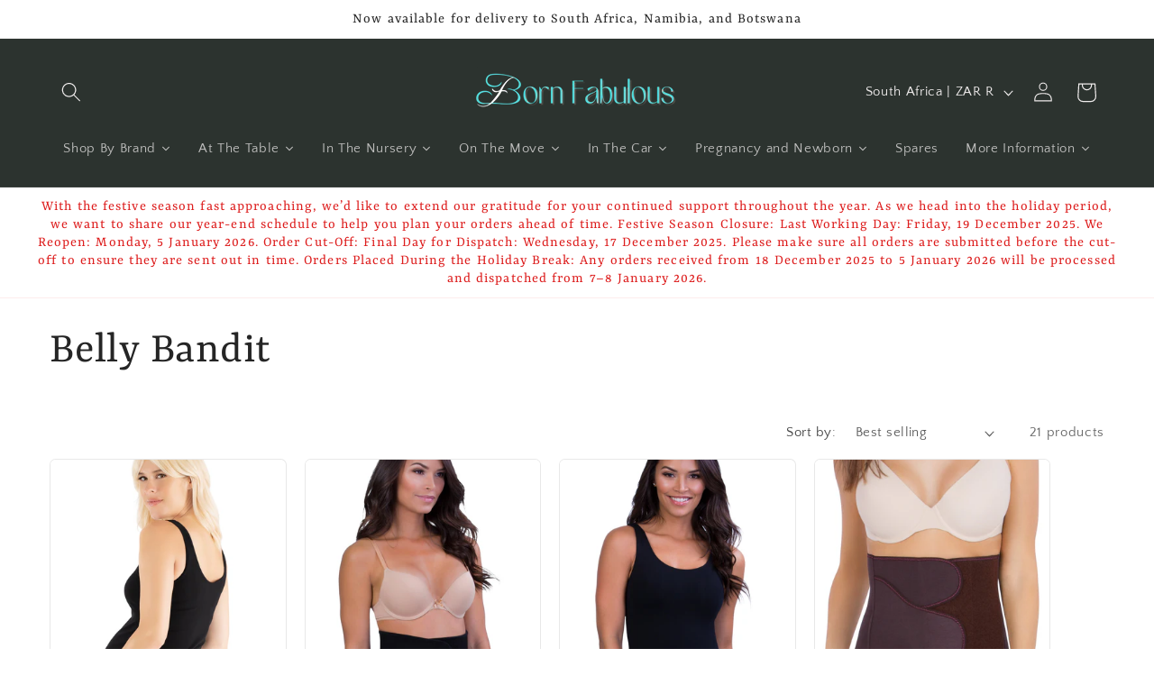

--- FILE ---
content_type: text/html; charset=utf-8
request_url: https://bornfabulous.co.za/collections/belly-bandit
body_size: 36701
content:















<!doctype html>
<html class="no-js" lang="en">
  <head>
    <meta charset="utf-8">
    <meta http-equiv="X-UA-Compatible" content="IE=edge">
    <meta name="viewport" content="width=device-width,initial-scale=1">
    <meta name="theme-color" content="">
    <link rel="canonical" href="https://bornfabulous.co.za/collections/belly-bandit"><link rel="icon" type="image/png" href="//bornfabulous.co.za/cdn/shop/files/Born_Fab_icon_17c41492-b00c-4a45-bbc4-34daede05b1e.png?crop=center&height=32&v=1709537568&width=32"><link rel="preconnect" href="https://fonts.shopifycdn.com" crossorigin><title>
      Belly Bandit
 &ndash; Born Fabulous</title>

    

    

<meta property="og:site_name" content="Born Fabulous">
<meta property="og:url" content="https://bornfabulous.co.za/collections/belly-bandit">
<meta property="og:title" content="Belly Bandit">
<meta property="og:type" content="website">
<meta property="og:description" content="Born Fabulous is the largest distributor of international premium baby brands into South Africa including Stokke, BeSafe, BabyZen, Qtus, Belly Bandit"><meta property="og:image" content="http://bornfabulous.co.za/cdn/shop/collections/bb.png?v=1709364636">
  <meta property="og:image:secure_url" content="https://bornfabulous.co.za/cdn/shop/collections/bb.png?v=1709364636">
  <meta property="og:image:width" content="1080">
  <meta property="og:image:height" content="720"><meta name="twitter:card" content="summary_large_image">
<meta name="twitter:title" content="Belly Bandit">
<meta name="twitter:description" content="Born Fabulous is the largest distributor of international premium baby brands into South Africa including Stokke, BeSafe, BabyZen, Qtus, Belly Bandit">


    <script src="//bornfabulous.co.za/cdn/shop/t/20/assets/constants.js?v=58251544750838685771709279436" defer="defer"></script>
    <script src="//bornfabulous.co.za/cdn/shop/t/20/assets/pubsub.js?v=158357773527763999511709279436" defer="defer"></script>
    <script src="//bornfabulous.co.za/cdn/shop/t/20/assets/global.js?v=37284204640041572741709279436" defer="defer"></script><script src="//bornfabulous.co.za/cdn/shop/t/20/assets/animations.js?v=88693664871331136111709279435" defer="defer"></script>
  <script>window.performance && window.performance.mark && window.performance.mark('shopify.content_for_header.start');</script><meta name="google-site-verification" content="e_5yKlDmIEEW6nGH7ppU5XxuposNBGzxC2l9urH4v00">
<meta name="facebook-domain-verification" content="46sevx5aneqas921ek8v8th54cx7tr">
<meta name="facebook-domain-verification" content="46sevx5aneqas921ek8v8th54cx7tr">
<meta id="shopify-digital-wallet" name="shopify-digital-wallet" content="/55459381405/digital_wallets/dialog">
<link rel="alternate" type="application/atom+xml" title="Feed" href="/collections/belly-bandit.atom" />
<link rel="next" href="/collections/belly-bandit?page=2">
<link rel="alternate" type="application/json+oembed" href="https://bornfabulous.co.za/collections/belly-bandit.oembed">
<script async="async" src="/checkouts/internal/preloads.js?locale=en-ZA"></script>
<script id="shopify-features" type="application/json">{"accessToken":"c6c63ae5307536568042f472e7737a0a","betas":["rich-media-storefront-analytics"],"domain":"bornfabulous.co.za","predictiveSearch":true,"shopId":55459381405,"locale":"en"}</script>
<script>var Shopify = Shopify || {};
Shopify.shop = "bornfabulous.myshopify.com";
Shopify.locale = "en";
Shopify.currency = {"active":"ZAR","rate":"1.0"};
Shopify.country = "ZA";
Shopify.theme = {"name":"Updated copy of Craft","id":166683771189,"schema_name":"Craft","schema_version":"13.0.1","theme_store_id":1368,"role":"main"};
Shopify.theme.handle = "null";
Shopify.theme.style = {"id":null,"handle":null};
Shopify.cdnHost = "bornfabulous.co.za/cdn";
Shopify.routes = Shopify.routes || {};
Shopify.routes.root = "/";</script>
<script type="module">!function(o){(o.Shopify=o.Shopify||{}).modules=!0}(window);</script>
<script>!function(o){function n(){var o=[];function n(){o.push(Array.prototype.slice.apply(arguments))}return n.q=o,n}var t=o.Shopify=o.Shopify||{};t.loadFeatures=n(),t.autoloadFeatures=n()}(window);</script>
<script id="shop-js-analytics" type="application/json">{"pageType":"collection"}</script>
<script defer="defer" async type="module" src="//bornfabulous.co.za/cdn/shopifycloud/shop-js/modules/v2/client.init-shop-cart-sync_CG-L-Qzi.en.esm.js"></script>
<script defer="defer" async type="module" src="//bornfabulous.co.za/cdn/shopifycloud/shop-js/modules/v2/chunk.common_B8yXDTDb.esm.js"></script>
<script type="module">
  await import("//bornfabulous.co.za/cdn/shopifycloud/shop-js/modules/v2/client.init-shop-cart-sync_CG-L-Qzi.en.esm.js");
await import("//bornfabulous.co.za/cdn/shopifycloud/shop-js/modules/v2/chunk.common_B8yXDTDb.esm.js");

  window.Shopify.SignInWithShop?.initShopCartSync?.({"fedCMEnabled":true,"windoidEnabled":true});

</script>
<script>(function() {
  var isLoaded = false;
  function asyncLoad() {
    if (isLoaded) return;
    isLoaded = true;
    var urls = ["https:\/\/chimpstatic.com\/mcjs-connected\/js\/users\/8cf2c0be61ef4f1a6af8d2de1\/f1e2c08af2a03a35e3d979b56.js?shop=bornfabulous.myshopify.com","https:\/\/assets1.adroll.com\/shopify\/latest\/j\/shopify_rolling_bootstrap_v2.js?adroll_adv_id=SUSDIKFISRFFTKICDYYMXP\u0026adroll_pix_id=OQJVKVR6TRHYRGCQZ3IN6B\u0026shop=bornfabulous.myshopify.com","https:\/\/cdn-bundler.nice-team.net\/app\/js\/bundler.js?shop=bornfabulous.myshopify.com","https:\/\/na.shgcdn3.com\/pixel-collector.js?shop=bornfabulous.myshopify.com"];
    for (var i = 0; i < urls.length; i++) {
      var s = document.createElement('script');
      s.type = 'text/javascript';
      s.async = true;
      s.src = urls[i];
      var x = document.getElementsByTagName('script')[0];
      x.parentNode.insertBefore(s, x);
    }
  };
  if(window.attachEvent) {
    window.attachEvent('onload', asyncLoad);
  } else {
    window.addEventListener('load', asyncLoad, false);
  }
})();</script>
<script id="__st">var __st={"a":55459381405,"offset":7200,"reqid":"79d4c194-3755-4125-8cfa-c78c01b9ad5d-1768013310","pageurl":"bornfabulous.co.za\/collections\/belly-bandit","u":"c65dedbc0a76","p":"collection","rtyp":"collection","rid":269753516189};</script>
<script>window.ShopifyPaypalV4VisibilityTracking = true;</script>
<script id="captcha-bootstrap">!function(){'use strict';const t='contact',e='account',n='new_comment',o=[[t,t],['blogs',n],['comments',n],[t,'customer']],c=[[e,'customer_login'],[e,'guest_login'],[e,'recover_customer_password'],[e,'create_customer']],r=t=>t.map((([t,e])=>`form[action*='/${t}']:not([data-nocaptcha='true']) input[name='form_type'][value='${e}']`)).join(','),a=t=>()=>t?[...document.querySelectorAll(t)].map((t=>t.form)):[];function s(){const t=[...o],e=r(t);return a(e)}const i='password',u='form_key',d=['recaptcha-v3-token','g-recaptcha-response','h-captcha-response',i],f=()=>{try{return window.sessionStorage}catch{return}},m='__shopify_v',_=t=>t.elements[u];function p(t,e,n=!1){try{const o=window.sessionStorage,c=JSON.parse(o.getItem(e)),{data:r}=function(t){const{data:e,action:n}=t;return t[m]||n?{data:e,action:n}:{data:t,action:n}}(c);for(const[e,n]of Object.entries(r))t.elements[e]&&(t.elements[e].value=n);n&&o.removeItem(e)}catch(o){console.error('form repopulation failed',{error:o})}}const l='form_type',E='cptcha';function T(t){t.dataset[E]=!0}const w=window,h=w.document,L='Shopify',v='ce_forms',y='captcha';let A=!1;((t,e)=>{const n=(g='f06e6c50-85a8-45c8-87d0-21a2b65856fe',I='https://cdn.shopify.com/shopifycloud/storefront-forms-hcaptcha/ce_storefront_forms_captcha_hcaptcha.v1.5.2.iife.js',D={infoText:'Protected by hCaptcha',privacyText:'Privacy',termsText:'Terms'},(t,e,n)=>{const o=w[L][v],c=o.bindForm;if(c)return c(t,g,e,D).then(n);var r;o.q.push([[t,g,e,D],n]),r=I,A||(h.body.append(Object.assign(h.createElement('script'),{id:'captcha-provider',async:!0,src:r})),A=!0)});var g,I,D;w[L]=w[L]||{},w[L][v]=w[L][v]||{},w[L][v].q=[],w[L][y]=w[L][y]||{},w[L][y].protect=function(t,e){n(t,void 0,e),T(t)},Object.freeze(w[L][y]),function(t,e,n,w,h,L){const[v,y,A,g]=function(t,e,n){const i=e?o:[],u=t?c:[],d=[...i,...u],f=r(d),m=r(i),_=r(d.filter((([t,e])=>n.includes(e))));return[a(f),a(m),a(_),s()]}(w,h,L),I=t=>{const e=t.target;return e instanceof HTMLFormElement?e:e&&e.form},D=t=>v().includes(t);t.addEventListener('submit',(t=>{const e=I(t);if(!e)return;const n=D(e)&&!e.dataset.hcaptchaBound&&!e.dataset.recaptchaBound,o=_(e),c=g().includes(e)&&(!o||!o.value);(n||c)&&t.preventDefault(),c&&!n&&(function(t){try{if(!f())return;!function(t){const e=f();if(!e)return;const n=_(t);if(!n)return;const o=n.value;o&&e.removeItem(o)}(t);const e=Array.from(Array(32),(()=>Math.random().toString(36)[2])).join('');!function(t,e){_(t)||t.append(Object.assign(document.createElement('input'),{type:'hidden',name:u})),t.elements[u].value=e}(t,e),function(t,e){const n=f();if(!n)return;const o=[...t.querySelectorAll(`input[type='${i}']`)].map((({name:t})=>t)),c=[...d,...o],r={};for(const[a,s]of new FormData(t).entries())c.includes(a)||(r[a]=s);n.setItem(e,JSON.stringify({[m]:1,action:t.action,data:r}))}(t,e)}catch(e){console.error('failed to persist form',e)}}(e),e.submit())}));const S=(t,e)=>{t&&!t.dataset[E]&&(n(t,e.some((e=>e===t))),T(t))};for(const o of['focusin','change'])t.addEventListener(o,(t=>{const e=I(t);D(e)&&S(e,y())}));const B=e.get('form_key'),M=e.get(l),P=B&&M;t.addEventListener('DOMContentLoaded',(()=>{const t=y();if(P)for(const e of t)e.elements[l].value===M&&p(e,B);[...new Set([...A(),...v().filter((t=>'true'===t.dataset.shopifyCaptcha))])].forEach((e=>S(e,t)))}))}(h,new URLSearchParams(w.location.search),n,t,e,['guest_login'])})(!0,!0)}();</script>
<script integrity="sha256-4kQ18oKyAcykRKYeNunJcIwy7WH5gtpwJnB7kiuLZ1E=" data-source-attribution="shopify.loadfeatures" defer="defer" src="//bornfabulous.co.za/cdn/shopifycloud/storefront/assets/storefront/load_feature-a0a9edcb.js" crossorigin="anonymous"></script>
<script data-source-attribution="shopify.dynamic_checkout.dynamic.init">var Shopify=Shopify||{};Shopify.PaymentButton=Shopify.PaymentButton||{isStorefrontPortableWallets:!0,init:function(){window.Shopify.PaymentButton.init=function(){};var t=document.createElement("script");t.src="https://bornfabulous.co.za/cdn/shopifycloud/portable-wallets/latest/portable-wallets.en.js",t.type="module",document.head.appendChild(t)}};
</script>
<script data-source-attribution="shopify.dynamic_checkout.buyer_consent">
  function portableWalletsHideBuyerConsent(e){var t=document.getElementById("shopify-buyer-consent"),n=document.getElementById("shopify-subscription-policy-button");t&&n&&(t.classList.add("hidden"),t.setAttribute("aria-hidden","true"),n.removeEventListener("click",e))}function portableWalletsShowBuyerConsent(e){var t=document.getElementById("shopify-buyer-consent"),n=document.getElementById("shopify-subscription-policy-button");t&&n&&(t.classList.remove("hidden"),t.removeAttribute("aria-hidden"),n.addEventListener("click",e))}window.Shopify?.PaymentButton&&(window.Shopify.PaymentButton.hideBuyerConsent=portableWalletsHideBuyerConsent,window.Shopify.PaymentButton.showBuyerConsent=portableWalletsShowBuyerConsent);
</script>
<script data-source-attribution="shopify.dynamic_checkout.cart.bootstrap">document.addEventListener("DOMContentLoaded",(function(){function t(){return document.querySelector("shopify-accelerated-checkout-cart, shopify-accelerated-checkout")}if(t())Shopify.PaymentButton.init();else{new MutationObserver((function(e,n){t()&&(Shopify.PaymentButton.init(),n.disconnect())})).observe(document.body,{childList:!0,subtree:!0})}}));
</script>
<script id="sections-script" data-sections="header" defer="defer" src="//bornfabulous.co.za/cdn/shop/t/20/compiled_assets/scripts.js?11885"></script>
<script>window.performance && window.performance.mark && window.performance.mark('shopify.content_for_header.end');</script>
  





  <script type="text/javascript">
    
      window.__shgMoneyFormat = window.__shgMoneyFormat || {"ZAR":{"currency":"ZAR","currency_symbol":"R","currency_symbol_location":"left","decimal_places":2,"decimal_separator":".","thousands_separator":","}};
    
    window.__shgCurrentCurrencyCode = window.__shgCurrentCurrencyCode || {
      currency: "ZAR",
      currency_symbol: "R",
      decimal_separator: ".",
      thousands_separator: ",",
      decimal_places: 2,
      currency_symbol_location: "left"
    };
  </script>





    <style data-shopify>
      @font-face {
  font-family: "Quattrocento Sans";
  font-weight: 400;
  font-style: normal;
  font-display: swap;
  src: url("//bornfabulous.co.za/cdn/fonts/quattrocento_sans/quattrocentosans_n4.ce5e9bf514e68f53bdd875976847cf755c702eaa.woff2") format("woff2"),
       url("//bornfabulous.co.za/cdn/fonts/quattrocento_sans/quattrocentosans_n4.44bbfb57d228eb8bb083d1f98e7d96e16137abce.woff") format("woff");
}

      @font-face {
  font-family: "Quattrocento Sans";
  font-weight: 700;
  font-style: normal;
  font-display: swap;
  src: url("//bornfabulous.co.za/cdn/fonts/quattrocento_sans/quattrocentosans_n7.bdda9092621b2e3b4284b12e8f0c092969b176c1.woff2") format("woff2"),
       url("//bornfabulous.co.za/cdn/fonts/quattrocento_sans/quattrocentosans_n7.3f8ab2a91343269966c4aa4831bcd588e7ce07b9.woff") format("woff");
}

      @font-face {
  font-family: "Quattrocento Sans";
  font-weight: 400;
  font-style: italic;
  font-display: swap;
  src: url("//bornfabulous.co.za/cdn/fonts/quattrocento_sans/quattrocentosans_i4.4f70b1e78f59fa1468e3436ab863ff0bf71e71bb.woff2") format("woff2"),
       url("//bornfabulous.co.za/cdn/fonts/quattrocento_sans/quattrocentosans_i4.b695efef5d957af404945574b7239740f79b899f.woff") format("woff");
}

      @font-face {
  font-family: "Quattrocento Sans";
  font-weight: 700;
  font-style: italic;
  font-display: swap;
  src: url("//bornfabulous.co.za/cdn/fonts/quattrocento_sans/quattrocentosans_i7.49d754c8032546c24062cf385f8660abbb11ef1e.woff2") format("woff2"),
       url("//bornfabulous.co.za/cdn/fonts/quattrocento_sans/quattrocentosans_i7.567b0b818999022d5a9ccb99542d8ff8cdb497df.woff") format("woff");
}

      @font-face {
  font-family: Yrsa;
  font-weight: 400;
  font-style: normal;
  font-display: swap;
  src: url("//bornfabulous.co.za/cdn/fonts/yrsa/yrsa_n4.8a035d93f31ab65ef890d6d2dedd1c82db57e676.woff2") format("woff2"),
       url("//bornfabulous.co.za/cdn/fonts/yrsa/yrsa_n4.d2d30a439f80b666c7c4e464d6c72b5987e5ff0f.woff") format("woff");
}


      
        :root,
        .color-background-1 {
          --color-background: 255,255,255;
        
          --gradient-background: #ffffff;
        

        

        --color-foreground: 37,37,37;
        --color-background-contrast: 191,191,191;
        --color-shadow: 37,37,37;
        --color-button: 51,206,207;
        --color-button-text: 255,255,255;
        --color-secondary-button: 255,255,255;
        --color-secondary-button-text: 87,223,223;
        --color-link: 87,223,223;
        --color-badge-foreground: 37,37,37;
        --color-badge-background: 255,255,255;
        --color-badge-border: 37,37,37;
        --payment-terms-background-color: rgb(255 255 255);
      }
      
        
        .color-background-2 {
          --color-background: 255,255,255;
        
          --gradient-background: #ffffff;
        

        

        --color-foreground: 37,37,37;
        --color-background-contrast: 191,191,191;
        --color-shadow: 37,37,37;
        --color-button: 37,37,37;
        --color-button-text: 255,255,255;
        --color-secondary-button: 255,255,255;
        --color-secondary-button-text: 37,37,37;
        --color-link: 37,37,37;
        --color-badge-foreground: 37,37,37;
        --color-badge-background: 255,255,255;
        --color-badge-border: 37,37,37;
        --payment-terms-background-color: rgb(255 255 255);
      }
      
        
        .color-inverse {
          --color-background: 51,206,207;
        
          --gradient-background: #33cecf;
        

        

        --color-foreground: 84,84,84;
        --color-background-contrast: 25,105,106;
        --color-shadow: 37,37,37;
        --color-button: 239,236,236;
        --color-button-text: 84,84,84;
        --color-secondary-button: 51,206,207;
        --color-secondary-button-text: 239,236,236;
        --color-link: 239,236,236;
        --color-badge-foreground: 84,84,84;
        --color-badge-background: 51,206,207;
        --color-badge-border: 84,84,84;
        --payment-terms-background-color: rgb(51 206 207);
      }
      
        
        .color-accent-1 {
          --color-background: 44,51,47;
        
          --gradient-background: #2c332f;
        

        

        --color-foreground: 239,236,236;
        --color-background-contrast: 56,65,60;
        --color-shadow: 37,37,37;
        --color-button: 239,236,236;
        --color-button-text: 44,51,47;
        --color-secondary-button: 44,51,47;
        --color-secondary-button-text: 239,236,236;
        --color-link: 239,236,236;
        --color-badge-foreground: 239,236,236;
        --color-badge-background: 44,51,47;
        --color-badge-border: 239,236,236;
        --payment-terms-background-color: rgb(44 51 47);
      }
      
        
        .color-accent-2 {
          --color-background: 247,221,90;
        
          --gradient-background: #f7dd5a;
        

        

        --color-foreground: 84,84,84;
        --color-background-contrast: 200,168,10;
        --color-shadow: 84,84,84;
        --color-button: 51,206,207;
        --color-button-text: 84,84,84;
        --color-secondary-button: 247,221,90;
        --color-secondary-button-text: 239,236,236;
        --color-link: 239,236,236;
        --color-badge-foreground: 84,84,84;
        --color-badge-background: 247,221,90;
        --color-badge-border: 84,84,84;
        --payment-terms-background-color: rgb(247 221 90);
      }
      
        
        .color-scheme-d1a51628-b2e1-40ae-978a-c73d381d283c {
          --color-background: 232,124,157;
        
          --gradient-background: #e87c9d;
        

        

        --color-foreground: 37,37,37;
        --color-background-contrast: 194,34,83;
        --color-shadow: 84,84,84;
        --color-button: 51,206,207;
        --color-button-text: 84,84,84;
        --color-secondary-button: 232,124,157;
        --color-secondary-button-text: 87,223,223;
        --color-link: 87,223,223;
        --color-badge-foreground: 37,37,37;
        --color-badge-background: 232,124,157;
        --color-badge-border: 37,37,37;
        --payment-terms-background-color: rgb(232 124 157);
      }
      
        
        .color-scheme-14ecb42a-ae52-4d0e-bc2a-5b523db81779 {
          --color-background: 255,255,255;
        
          --gradient-background: #ffffff;
        

        

        --color-foreground: 221,29,29;
        --color-background-contrast: 191,191,191;
        --color-shadow: 37,37,37;
        --color-button: 221,29,29;
        --color-button-text: 255,255,255;
        --color-secondary-button: 255,255,255;
        --color-secondary-button-text: 87,223,223;
        --color-link: 87,223,223;
        --color-badge-foreground: 221,29,29;
        --color-badge-background: 255,255,255;
        --color-badge-border: 221,29,29;
        --payment-terms-background-color: rgb(255 255 255);
      }
      

      body, .color-background-1, .color-background-2, .color-inverse, .color-accent-1, .color-accent-2, .color-scheme-d1a51628-b2e1-40ae-978a-c73d381d283c, .color-scheme-14ecb42a-ae52-4d0e-bc2a-5b523db81779 {
        color: rgba(var(--color-foreground), 0.75);
        background-color: rgb(var(--color-background));
      }

      :root {
        --font-body-family: "Quattrocento Sans", sans-serif;
        --font-body-style: normal;
        --font-body-weight: 400;
        --font-body-weight-bold: 700;

        --font-heading-family: Yrsa, serif;
        --font-heading-style: normal;
        --font-heading-weight: 400;

        --font-body-scale: 1.1;
        --font-heading-scale: 1.1363636363636365;

        --media-padding: px;
        --media-border-opacity: 0.1;
        --media-border-width: 0px;
        --media-radius: 6px;
        --media-shadow-opacity: 0.0;
        --media-shadow-horizontal-offset: 0px;
        --media-shadow-vertical-offset: 4px;
        --media-shadow-blur-radius: 5px;
        --media-shadow-visible: 0;

        --page-width: 120rem;
        --page-width-margin: 0rem;

        --product-card-image-padding: 0.0rem;
        --product-card-corner-radius: 0.6rem;
        --product-card-text-alignment: left;
        --product-card-border-width: 0.1rem;
        --product-card-border-opacity: 0.1;
        --product-card-shadow-opacity: 0.0;
        --product-card-shadow-visible: 0;
        --product-card-shadow-horizontal-offset: 0.0rem;
        --product-card-shadow-vertical-offset: 0.4rem;
        --product-card-shadow-blur-radius: 0.5rem;

        --collection-card-image-padding: 0.0rem;
        --collection-card-corner-radius: 0.6rem;
        --collection-card-text-alignment: left;
        --collection-card-border-width: 0.1rem;
        --collection-card-border-opacity: 0.1;
        --collection-card-shadow-opacity: 0.0;
        --collection-card-shadow-visible: 0;
        --collection-card-shadow-horizontal-offset: 0.0rem;
        --collection-card-shadow-vertical-offset: 0.4rem;
        --collection-card-shadow-blur-radius: 0.5rem;

        --blog-card-image-padding: 0.0rem;
        --blog-card-corner-radius: 0.6rem;
        --blog-card-text-alignment: left;
        --blog-card-border-width: 0.1rem;
        --blog-card-border-opacity: 0.1;
        --blog-card-shadow-opacity: 0.0;
        --blog-card-shadow-visible: 0;
        --blog-card-shadow-horizontal-offset: 0.0rem;
        --blog-card-shadow-vertical-offset: 0.4rem;
        --blog-card-shadow-blur-radius: 0.5rem;

        --badge-corner-radius: 0.6rem;

        --popup-border-width: 1px;
        --popup-border-opacity: 0.5;
        --popup-corner-radius: 6px;
        --popup-shadow-opacity: 0.0;
        --popup-shadow-horizontal-offset: 0px;
        --popup-shadow-vertical-offset: 4px;
        --popup-shadow-blur-radius: 5px;

        --drawer-border-width: 1px;
        --drawer-border-opacity: 0.1;
        --drawer-shadow-opacity: 0.0;
        --drawer-shadow-horizontal-offset: 0px;
        --drawer-shadow-vertical-offset: 4px;
        --drawer-shadow-blur-radius: 5px;

        --spacing-sections-desktop: 0px;
        --spacing-sections-mobile: 0px;

        --grid-desktop-vertical-spacing: 20px;
        --grid-desktop-horizontal-spacing: 20px;
        --grid-mobile-vertical-spacing: 10px;
        --grid-mobile-horizontal-spacing: 10px;

        --text-boxes-border-opacity: 0.1;
        --text-boxes-border-width: 0px;
        --text-boxes-radius: 6px;
        --text-boxes-shadow-opacity: 0.0;
        --text-boxes-shadow-visible: 0;
        --text-boxes-shadow-horizontal-offset: 0px;
        --text-boxes-shadow-vertical-offset: 4px;
        --text-boxes-shadow-blur-radius: 5px;

        --buttons-radius: 6px;
        --buttons-radius-outset: 7px;
        --buttons-border-width: 1px;
        --buttons-border-opacity: 1.0;
        --buttons-shadow-opacity: 0.0;
        --buttons-shadow-visible: 0;
        --buttons-shadow-horizontal-offset: 0px;
        --buttons-shadow-vertical-offset: 4px;
        --buttons-shadow-blur-radius: 5px;
        --buttons-border-offset: 0.3px;

        --inputs-radius: 6px;
        --inputs-border-width: 1px;
        --inputs-border-opacity: 0.55;
        --inputs-shadow-opacity: 0.0;
        --inputs-shadow-horizontal-offset: 0px;
        --inputs-margin-offset: 0px;
        --inputs-shadow-vertical-offset: 4px;
        --inputs-shadow-blur-radius: 5px;
        --inputs-radius-outset: 7px;

        --variant-pills-radius: 40px;
        --variant-pills-border-width: 1px;
        --variant-pills-border-opacity: 0.55;
        --variant-pills-shadow-opacity: 0.0;
        --variant-pills-shadow-horizontal-offset: 0px;
        --variant-pills-shadow-vertical-offset: 4px;
        --variant-pills-shadow-blur-radius: 5px;
      }

      *,
      *::before,
      *::after {
        box-sizing: inherit;
      }

      html {
        box-sizing: border-box;
        font-size: calc(var(--font-body-scale) * 62.5%);
        height: 100%;
      }

      body {
        display: grid;
        grid-template-rows: auto auto 1fr auto;
        grid-template-columns: 100%;
        min-height: 100%;
        margin: 0;
        font-size: 1.5rem;
        letter-spacing: 0.06rem;
        line-height: calc(1 + 0.8 / var(--font-body-scale));
        font-family: var(--font-body-family);
        font-style: var(--font-body-style);
        font-weight: var(--font-body-weight);
      }

      @media screen and (min-width: 750px) {
        body {
          font-size: 1.6rem;
        }
      }
    </style>

    <link href="//bornfabulous.co.za/cdn/shop/t/20/assets/base.css?v=93405971894151239851709279435" rel="stylesheet" type="text/css" media="all" />
<link rel="preload" as="font" href="//bornfabulous.co.za/cdn/fonts/quattrocento_sans/quattrocentosans_n4.ce5e9bf514e68f53bdd875976847cf755c702eaa.woff2" type="font/woff2" crossorigin><link rel="preload" as="font" href="//bornfabulous.co.za/cdn/fonts/yrsa/yrsa_n4.8a035d93f31ab65ef890d6d2dedd1c82db57e676.woff2" type="font/woff2" crossorigin><link href="//bornfabulous.co.za/cdn/shop/t/20/assets/component-localization-form.css?v=124545717069420038221709279436" rel="stylesheet" type="text/css" media="all" />
      <script src="//bornfabulous.co.za/cdn/shop/t/20/assets/localization-form.js?v=169565320306168926741709279436" defer="defer"></script><link
        rel="stylesheet"
        href="//bornfabulous.co.za/cdn/shop/t/20/assets/component-predictive-search.css?v=118923337488134913561709279436"
        media="print"
        onload="this.media='all'"
      ><script>
      document.documentElement.className = document.documentElement.className.replace('no-js', 'js');
      if (Shopify.designMode) {
        document.documentElement.classList.add('shopify-design-mode');
      }
    </script>
  
  

<script type="text/javascript">
  
    window.SHG_CUSTOMER = null;
  
</script>










<!-- BEGIN app block: shopify://apps/bundler/blocks/bundler-script-append/7a6ae1b8-3b16-449b-8429-8bb89a62c664 --><script defer="defer">
	/**	Bundler script loader, version number: 2.0 */
	(function(){
		var loadScript=function(a,b){var c=document.createElement("script");c.type="text/javascript",c.readyState?c.onreadystatechange=function(){("loaded"==c.readyState||"complete"==c.readyState)&&(c.onreadystatechange=null,b())}:c.onload=function(){b()},c.src=a,document.getElementsByTagName("head")[0].appendChild(c)};
		appendScriptUrl('bornfabulous.myshopify.com');

		// get script url and append timestamp of last change
		function appendScriptUrl(shop) {

			var timeStamp = Math.floor(Date.now() / (1000*1*1));
			var timestampUrl = 'https://bundler.nice-team.net/app/shop/status/'+shop+'.js?'+timeStamp;

			loadScript(timestampUrl, function() {
				// append app script
				if (typeof bundler_settings_updated == 'undefined') {
					console.log('settings are undefined');
					bundler_settings_updated = 'default-by-script';
				}
				var scriptUrl = "https://cdn-bundler.nice-team.net/app/js/bundler-script.js?shop="+shop+"&"+bundler_settings_updated;
				loadScript(scriptUrl, function(){});
			});
		}
	})();

	var BndlrScriptAppended = true;
	
</script>

<!-- END app block --><!-- BEGIN app block: shopify://apps/blockify-fraud-filter/blocks/app_embed/2e3e0ba5-0e70-447a-9ec5-3bf76b5ef12e --> 
 
 
    <script>
        window.blockifyShopIdentifier = "bornfabulous.myshopify.com";
        window.ipBlockerMetafields = "{\"showOverlayByPass\":false,\"disableSpyExtensions\":false,\"blockUnknownBots\":false,\"activeApp\":true,\"blockByMetafield\":true,\"visitorAnalytic\":true,\"showWatermark\":true,\"token\":\"eyJhbGciOiJIUzI1NiIsInR5cCI6IkpXVCJ9.eyJpZGVudGlmaWVySWQiOiJib3JuZmFidWxvdXMubXlzaG9waWZ5LmNvbSIsImlhdCI6MTczODE0OTg3Nn0.ImG4RaXkxNc3F2E6vIv2MtZGJL5zh4XFyaJgf7RkOQ8\"}";
        window.blockifyRules = "{\"whitelist\":[],\"blacklist\":[{\"id\":376308,\"type\":\"1\",\"country\":\"DE\",\"criteria\":\"3\",\"priority\":\"1\"}]}";
        window.ipblockerBlockTemplate = "{\"customCss\":\"#blockify---container{--bg-blockify: #fff;position:relative}#blockify---container::after{content:'';position:absolute;inset:0;background-repeat:no-repeat !important;background-size:cover !important;background:var(--bg-blockify);z-index:0}#blockify---container #blockify---container__inner{display:flex;flex-direction:column;align-items:center;position:relative;z-index:1}#blockify---container #blockify---container__inner #blockify-block-content{display:flex;flex-direction:column;align-items:center;text-align:center}#blockify---container #blockify---container__inner #blockify-block-content #blockify-block-superTitle{display:none !important}#blockify---container #blockify---container__inner #blockify-block-content #blockify-block-title{font-size:313%;font-weight:bold;margin-top:1em}@media only screen and (min-width: 768px) and (max-width: 1199px){#blockify---container #blockify---container__inner #blockify-block-content #blockify-block-title{font-size:188%}}@media only screen and (max-width: 767px){#blockify---container #blockify---container__inner #blockify-block-content #blockify-block-title{font-size:107%}}#blockify---container #blockify---container__inner #blockify-block-content #blockify-block-description{font-size:125%;margin:1.5em;line-height:1.5}@media only screen and (min-width: 768px) and (max-width: 1199px){#blockify---container #blockify---container__inner #blockify-block-content #blockify-block-description{font-size:88%}}@media only screen and (max-width: 767px){#blockify---container #blockify---container__inner #blockify-block-content #blockify-block-description{font-size:107%}}#blockify---container #blockify---container__inner #blockify-block-content #blockify-block-description #blockify-block-text-blink{display:none !important}#blockify---container #blockify---container__inner #blockify-logo-block-image{position:relative;width:400px;height:auto;max-height:300px}@media only screen and (max-width: 767px){#blockify---container #blockify---container__inner #blockify-logo-block-image{width:200px}}#blockify---container #blockify---container__inner #blockify-logo-block-image::before{content:'';display:block;padding-bottom:56.2%}#blockify---container #blockify---container__inner #blockify-logo-block-image img{position:absolute;top:0;left:0;width:100%;height:100%;object-fit:contain}\\n\",\"logoImage\":{\"active\":true,\"value\":\"https:\/\/storage.synctrack.io\/megamind-fraud\/assets\/default-thumbnail.png\",\"altText\":\"Red octagonal stop sign with a black hand symbol in the center, indicating a warning or prohibition\"},\"superTitle\":{\"active\":false,\"text\":\"403\",\"color\":\"#899df1\"},\"title\":{\"active\":true,\"text\":\"Access Denied\",\"color\":\"#000\"},\"description\":{\"active\":true,\"text\":\"The site owner may have set restrictions that prevent you from accessing the site. Please contact the site owner for access.\",\"color\":\"#000\"},\"background\":{\"active\":true,\"value\":\"#fff\",\"type\":\"1\",\"colorFrom\":null,\"colorTo\":null}}";

        
            window.blockifyCollectionId = 269753516189;
        
    </script>
<link href="https://cdn.shopify.com/extensions/019b9b7e-36dd-73ae-a3bd-cf68ffb2a541/blockify-shopify-284/assets/blockify-embed.min.js" as="script" type="text/javascript" rel="preload"><link href="https://cdn.shopify.com/extensions/019b9b7e-36dd-73ae-a3bd-cf68ffb2a541/blockify-shopify-284/assets/prevent-bypass-script.min.js" as="script" type="text/javascript" rel="preload">
<script type="text/javascript">
    window.blockifyBaseUrl = 'https://fraud.blockifyapp.com/s/api';
    window.blockifyPublicUrl = 'https://fraud.blockifyapp.com/s/api/public';
    window.bucketUrl = 'https://storage.synctrack.io/megamind-fraud';
    window.storefrontApiUrl  = 'https://fraud.blockifyapp.com/p/api';
</script>
<script type="text/javascript">
  window.blockifyChecking = true;
</script>
<script id="blockifyScriptByPass" type="text/javascript" src=https://cdn.shopify.com/extensions/019b9b7e-36dd-73ae-a3bd-cf68ffb2a541/blockify-shopify-284/assets/prevent-bypass-script.min.js async></script>
<script id="blockifyScriptTag" type="text/javascript" src=https://cdn.shopify.com/extensions/019b9b7e-36dd-73ae-a3bd-cf68ffb2a541/blockify-shopify-284/assets/blockify-embed.min.js async></script>


<!-- END app block --><!-- BEGIN app block: shopify://apps/textbox-by-textify/blocks/app-embed/b5626f69-87af-4a23-ada4-1674452f85d0 --><script>console.log("Textify v1.06")</script>


<script>
  const primaryScript = document.createElement('script');
  primaryScript.src = "https://textify-cdn.com/textbox.js";
  primaryScript.defer = true;

  primaryScript.onerror = function () {
    const fallbackScript = document.createElement('script');
    fallbackScript.src = "https://cdn.shopify.com/s/files/1/0817/9846/3789/files/textbox.js";
    fallbackScript.defer = true;
    document.head.appendChild(fallbackScript);
  };
  document.head.appendChild(primaryScript);
</script>

<!-- END app block --><link href="https://monorail-edge.shopifysvc.com" rel="dns-prefetch">
<script>(function(){if ("sendBeacon" in navigator && "performance" in window) {try {var session_token_from_headers = performance.getEntriesByType('navigation')[0].serverTiming.find(x => x.name == '_s').description;} catch {var session_token_from_headers = undefined;}var session_cookie_matches = document.cookie.match(/_shopify_s=([^;]*)/);var session_token_from_cookie = session_cookie_matches && session_cookie_matches.length === 2 ? session_cookie_matches[1] : "";var session_token = session_token_from_headers || session_token_from_cookie || "";function handle_abandonment_event(e) {var entries = performance.getEntries().filter(function(entry) {return /monorail-edge.shopifysvc.com/.test(entry.name);});if (!window.abandonment_tracked && entries.length === 0) {window.abandonment_tracked = true;var currentMs = Date.now();var navigation_start = performance.timing.navigationStart;var payload = {shop_id: 55459381405,url: window.location.href,navigation_start,duration: currentMs - navigation_start,session_token,page_type: "collection"};window.navigator.sendBeacon("https://monorail-edge.shopifysvc.com/v1/produce", JSON.stringify({schema_id: "online_store_buyer_site_abandonment/1.1",payload: payload,metadata: {event_created_at_ms: currentMs,event_sent_at_ms: currentMs}}));}}window.addEventListener('pagehide', handle_abandonment_event);}}());</script>
<script id="web-pixels-manager-setup">(function e(e,d,r,n,o){if(void 0===o&&(o={}),!Boolean(null===(a=null===(i=window.Shopify)||void 0===i?void 0:i.analytics)||void 0===a?void 0:a.replayQueue)){var i,a;window.Shopify=window.Shopify||{};var t=window.Shopify;t.analytics=t.analytics||{};var s=t.analytics;s.replayQueue=[],s.publish=function(e,d,r){return s.replayQueue.push([e,d,r]),!0};try{self.performance.mark("wpm:start")}catch(e){}var l=function(){var e={modern:/Edge?\/(1{2}[4-9]|1[2-9]\d|[2-9]\d{2}|\d{4,})\.\d+(\.\d+|)|Firefox\/(1{2}[4-9]|1[2-9]\d|[2-9]\d{2}|\d{4,})\.\d+(\.\d+|)|Chrom(ium|e)\/(9{2}|\d{3,})\.\d+(\.\d+|)|(Maci|X1{2}).+ Version\/(15\.\d+|(1[6-9]|[2-9]\d|\d{3,})\.\d+)([,.]\d+|)( \(\w+\)|)( Mobile\/\w+|) Safari\/|Chrome.+OPR\/(9{2}|\d{3,})\.\d+\.\d+|(CPU[ +]OS|iPhone[ +]OS|CPU[ +]iPhone|CPU IPhone OS|CPU iPad OS)[ +]+(15[._]\d+|(1[6-9]|[2-9]\d|\d{3,})[._]\d+)([._]\d+|)|Android:?[ /-](13[3-9]|1[4-9]\d|[2-9]\d{2}|\d{4,})(\.\d+|)(\.\d+|)|Android.+Firefox\/(13[5-9]|1[4-9]\d|[2-9]\d{2}|\d{4,})\.\d+(\.\d+|)|Android.+Chrom(ium|e)\/(13[3-9]|1[4-9]\d|[2-9]\d{2}|\d{4,})\.\d+(\.\d+|)|SamsungBrowser\/([2-9]\d|\d{3,})\.\d+/,legacy:/Edge?\/(1[6-9]|[2-9]\d|\d{3,})\.\d+(\.\d+|)|Firefox\/(5[4-9]|[6-9]\d|\d{3,})\.\d+(\.\d+|)|Chrom(ium|e)\/(5[1-9]|[6-9]\d|\d{3,})\.\d+(\.\d+|)([\d.]+$|.*Safari\/(?![\d.]+ Edge\/[\d.]+$))|(Maci|X1{2}).+ Version\/(10\.\d+|(1[1-9]|[2-9]\d|\d{3,})\.\d+)([,.]\d+|)( \(\w+\)|)( Mobile\/\w+|) Safari\/|Chrome.+OPR\/(3[89]|[4-9]\d|\d{3,})\.\d+\.\d+|(CPU[ +]OS|iPhone[ +]OS|CPU[ +]iPhone|CPU IPhone OS|CPU iPad OS)[ +]+(10[._]\d+|(1[1-9]|[2-9]\d|\d{3,})[._]\d+)([._]\d+|)|Android:?[ /-](13[3-9]|1[4-9]\d|[2-9]\d{2}|\d{4,})(\.\d+|)(\.\d+|)|Mobile Safari.+OPR\/([89]\d|\d{3,})\.\d+\.\d+|Android.+Firefox\/(13[5-9]|1[4-9]\d|[2-9]\d{2}|\d{4,})\.\d+(\.\d+|)|Android.+Chrom(ium|e)\/(13[3-9]|1[4-9]\d|[2-9]\d{2}|\d{4,})\.\d+(\.\d+|)|Android.+(UC? ?Browser|UCWEB|U3)[ /]?(15\.([5-9]|\d{2,})|(1[6-9]|[2-9]\d|\d{3,})\.\d+)\.\d+|SamsungBrowser\/(5\.\d+|([6-9]|\d{2,})\.\d+)|Android.+MQ{2}Browser\/(14(\.(9|\d{2,})|)|(1[5-9]|[2-9]\d|\d{3,})(\.\d+|))(\.\d+|)|K[Aa][Ii]OS\/(3\.\d+|([4-9]|\d{2,})\.\d+)(\.\d+|)/},d=e.modern,r=e.legacy,n=navigator.userAgent;return n.match(d)?"modern":n.match(r)?"legacy":"unknown"}(),u="modern"===l?"modern":"legacy",c=(null!=n?n:{modern:"",legacy:""})[u],f=function(e){return[e.baseUrl,"/wpm","/b",e.hashVersion,"modern"===e.buildTarget?"m":"l",".js"].join("")}({baseUrl:d,hashVersion:r,buildTarget:u}),m=function(e){var d=e.version,r=e.bundleTarget,n=e.surface,o=e.pageUrl,i=e.monorailEndpoint;return{emit:function(e){var a=e.status,t=e.errorMsg,s=(new Date).getTime(),l=JSON.stringify({metadata:{event_sent_at_ms:s},events:[{schema_id:"web_pixels_manager_load/3.1",payload:{version:d,bundle_target:r,page_url:o,status:a,surface:n,error_msg:t},metadata:{event_created_at_ms:s}}]});if(!i)return console&&console.warn&&console.warn("[Web Pixels Manager] No Monorail endpoint provided, skipping logging."),!1;try{return self.navigator.sendBeacon.bind(self.navigator)(i,l)}catch(e){}var u=new XMLHttpRequest;try{return u.open("POST",i,!0),u.setRequestHeader("Content-Type","text/plain"),u.send(l),!0}catch(e){return console&&console.warn&&console.warn("[Web Pixels Manager] Got an unhandled error while logging to Monorail."),!1}}}}({version:r,bundleTarget:l,surface:e.surface,pageUrl:self.location.href,monorailEndpoint:e.monorailEndpoint});try{o.browserTarget=l,function(e){var d=e.src,r=e.async,n=void 0===r||r,o=e.onload,i=e.onerror,a=e.sri,t=e.scriptDataAttributes,s=void 0===t?{}:t,l=document.createElement("script"),u=document.querySelector("head"),c=document.querySelector("body");if(l.async=n,l.src=d,a&&(l.integrity=a,l.crossOrigin="anonymous"),s)for(var f in s)if(Object.prototype.hasOwnProperty.call(s,f))try{l.dataset[f]=s[f]}catch(e){}if(o&&l.addEventListener("load",o),i&&l.addEventListener("error",i),u)u.appendChild(l);else{if(!c)throw new Error("Did not find a head or body element to append the script");c.appendChild(l)}}({src:f,async:!0,onload:function(){if(!function(){var e,d;return Boolean(null===(d=null===(e=window.Shopify)||void 0===e?void 0:e.analytics)||void 0===d?void 0:d.initialized)}()){var d=window.webPixelsManager.init(e)||void 0;if(d){var r=window.Shopify.analytics;r.replayQueue.forEach((function(e){var r=e[0],n=e[1],o=e[2];d.publishCustomEvent(r,n,o)})),r.replayQueue=[],r.publish=d.publishCustomEvent,r.visitor=d.visitor,r.initialized=!0}}},onerror:function(){return m.emit({status:"failed",errorMsg:"".concat(f," has failed to load")})},sri:function(e){var d=/^sha384-[A-Za-z0-9+/=]+$/;return"string"==typeof e&&d.test(e)}(c)?c:"",scriptDataAttributes:o}),m.emit({status:"loading"})}catch(e){m.emit({status:"failed",errorMsg:(null==e?void 0:e.message)||"Unknown error"})}}})({shopId: 55459381405,storefrontBaseUrl: "https://bornfabulous.co.za",extensionsBaseUrl: "https://extensions.shopifycdn.com/cdn/shopifycloud/web-pixels-manager",monorailEndpoint: "https://monorail-edge.shopifysvc.com/unstable/produce_batch",surface: "storefront-renderer",enabledBetaFlags: ["2dca8a86","a0d5f9d2"],webPixelsConfigList: [{"id":"1446543669","configuration":"{\"site_id\":\"b755cd02-4250-477c-bd25-a870c76ebdea\",\"analytics_endpoint\":\"https:\\\/\\\/na.shgcdn3.com\"}","eventPayloadVersion":"v1","runtimeContext":"STRICT","scriptVersion":"695709fc3f146fa50a25299517a954f2","type":"APP","apiClientId":1158168,"privacyPurposes":["ANALYTICS","MARKETING","SALE_OF_DATA"],"dataSharingAdjustments":{"protectedCustomerApprovalScopes":["read_customer_personal_data"]}},{"id":"779092277","configuration":"{\"config\":\"{\\\"pixel_id\\\":\\\"G-8Y3FBD0V0R\\\",\\\"google_tag_ids\\\":[\\\"G-8Y3FBD0V0R\\\",\\\"GT-NGMVRVGZ\\\"],\\\"target_country\\\":\\\"ZA\\\",\\\"gtag_events\\\":[{\\\"type\\\":\\\"search\\\",\\\"action_label\\\":\\\"G-8Y3FBD0V0R\\\"},{\\\"type\\\":\\\"begin_checkout\\\",\\\"action_label\\\":\\\"G-8Y3FBD0V0R\\\"},{\\\"type\\\":\\\"view_item\\\",\\\"action_label\\\":[\\\"G-8Y3FBD0V0R\\\",\\\"MC-ZZD6BJNHY6\\\"]},{\\\"type\\\":\\\"purchase\\\",\\\"action_label\\\":[\\\"G-8Y3FBD0V0R\\\",\\\"MC-ZZD6BJNHY6\\\"]},{\\\"type\\\":\\\"page_view\\\",\\\"action_label\\\":[\\\"G-8Y3FBD0V0R\\\",\\\"MC-ZZD6BJNHY6\\\"]},{\\\"type\\\":\\\"add_payment_info\\\",\\\"action_label\\\":\\\"G-8Y3FBD0V0R\\\"},{\\\"type\\\":\\\"add_to_cart\\\",\\\"action_label\\\":\\\"G-8Y3FBD0V0R\\\"}],\\\"enable_monitoring_mode\\\":false}\"}","eventPayloadVersion":"v1","runtimeContext":"OPEN","scriptVersion":"b2a88bafab3e21179ed38636efcd8a93","type":"APP","apiClientId":1780363,"privacyPurposes":[],"dataSharingAdjustments":{"protectedCustomerApprovalScopes":["read_customer_address","read_customer_email","read_customer_name","read_customer_personal_data","read_customer_phone"]}},{"id":"284852533","configuration":"{\"pixel_id\":\"1368143050298300\",\"pixel_type\":\"facebook_pixel\",\"metaapp_system_user_token\":\"-\"}","eventPayloadVersion":"v1","runtimeContext":"OPEN","scriptVersion":"ca16bc87fe92b6042fbaa3acc2fbdaa6","type":"APP","apiClientId":2329312,"privacyPurposes":["ANALYTICS","MARKETING","SALE_OF_DATA"],"dataSharingAdjustments":{"protectedCustomerApprovalScopes":["read_customer_address","read_customer_email","read_customer_name","read_customer_personal_data","read_customer_phone"]}},{"id":"shopify-app-pixel","configuration":"{}","eventPayloadVersion":"v1","runtimeContext":"STRICT","scriptVersion":"0450","apiClientId":"shopify-pixel","type":"APP","privacyPurposes":["ANALYTICS","MARKETING"]},{"id":"shopify-custom-pixel","eventPayloadVersion":"v1","runtimeContext":"LAX","scriptVersion":"0450","apiClientId":"shopify-pixel","type":"CUSTOM","privacyPurposes":["ANALYTICS","MARKETING"]}],isMerchantRequest: false,initData: {"shop":{"name":"Born Fabulous","paymentSettings":{"currencyCode":"ZAR"},"myshopifyDomain":"bornfabulous.myshopify.com","countryCode":"ZA","storefrontUrl":"https:\/\/bornfabulous.co.za"},"customer":null,"cart":null,"checkout":null,"productVariants":[],"purchasingCompany":null},},"https://bornfabulous.co.za/cdn","7cecd0b6w90c54c6cpe92089d5m57a67346",{"modern":"","legacy":""},{"shopId":"55459381405","storefrontBaseUrl":"https:\/\/bornfabulous.co.za","extensionBaseUrl":"https:\/\/extensions.shopifycdn.com\/cdn\/shopifycloud\/web-pixels-manager","surface":"storefront-renderer","enabledBetaFlags":"[\"2dca8a86\", \"a0d5f9d2\"]","isMerchantRequest":"false","hashVersion":"7cecd0b6w90c54c6cpe92089d5m57a67346","publish":"custom","events":"[[\"page_viewed\",{}],[\"collection_viewed\",{\"collection\":{\"id\":\"269753516189\",\"title\":\"Belly Bandit\",\"productVariants\":[{\"price\":{\"amount\":2099.0,\"currencyCode\":\"ZAR\"},\"product\":{\"title\":\"BELLY BANDIT Upsie Belly\",\"vendor\":\"Belly Bandit\",\"id\":\"9186278670645\",\"untranslatedTitle\":\"BELLY BANDIT Upsie Belly\",\"url\":\"\/products\/belly-bandit-upsie-belly\",\"type\":\"Stock\"},\"id\":\"48309562736949\",\"image\":{\"src\":\"\/\/bornfabulous.co.za\/cdn\/shop\/files\/gicpuegsqrubwig4jszr_03-upsie-belly_cream_3qtrback_2400x3680_af256b39-fed8-47e7-ada4-0528e2466f16.jpg?v=1709721366\"},\"sku\":\"816271010071\",\"title\":\"Nude \/ Large\",\"untranslatedTitle\":\"Nude \/ Large\"},{\"price\":{\"amount\":2099.0,\"currencyCode\":\"ZAR\"},\"product\":{\"title\":\"BELLY BANDIT Viscose from Bamboo Belly Wrap\",\"vendor\":\"Belly Bandit\",\"id\":\"9186282078517\",\"untranslatedTitle\":\"BELLY BANDIT Viscose from Bamboo Belly Wrap\",\"url\":\"\/products\/belly-bandit-viscose-from-bamboo-belly-wrap\",\"type\":\"Stock\"},\"id\":\"48309569356085\",\"image\":{\"src\":\"\/\/bornfabulous.co.za\/cdn\/shop\/files\/02-bamboo_black_3qtr_2400x3680_8a840bcd-d8b2-439f-ac4d-c77ce35ebdc5.jpg?v=1709721388\"},\"sku\":\"898997002585\",\"title\":\"Black \/ Large\",\"untranslatedTitle\":\"Black \/ Large\"},{\"price\":{\"amount\":1649.0,\"currencyCode\":\"ZAR\"},\"product\":{\"title\":\"BELLY BANDIT Mother Tucker Scoop Neck\",\"vendor\":\"Belly Bandit\",\"id\":\"9186268938549\",\"untranslatedTitle\":\"BELLY BANDIT Mother Tucker Scoop Neck\",\"url\":\"\/products\/belly-bandit-mother-tucker-scoop-neck\",\"type\":\"Stock\"},\"id\":\"48309548319029\",\"image\":{\"src\":\"\/\/bornfabulous.co.za\/cdn\/shop\/files\/vorl4scsikciaojqv7dg_belly_bandit_mt_scoop_neck_black_front.jpg?v=1709721306\"},\"sku\":\"898997002974\",\"title\":\"Black \/ Large\",\"untranslatedTitle\":\"Black \/ Large\"},{\"price\":{\"amount\":899.0,\"currencyCode\":\"ZAR\"},\"product\":{\"title\":\"BELLY BANDIT B.F.F. Belly Wrap\",\"vendor\":\"Belly Bandit\",\"id\":\"9186226766133\",\"untranslatedTitle\":\"BELLY BANDIT B.F.F. Belly Wrap\",\"url\":\"\/products\/belly-bandit-b-f-f-belly-wrap\",\"type\":\"Stock\"},\"id\":\"48309489434933\",\"image\":{\"src\":\"\/\/bornfabulous.co.za\/cdn\/shop\/files\/05-bff_brown_detail_2400x3680_3af52d25-af83-4a85-99a2-9c708fe159de.jpg?v=1709721037\"},\"sku\":\"816271010040\",\"title\":\"Brown \/ Large\",\"untranslatedTitle\":\"Brown \/ Large\"},{\"price\":{\"amount\":2949.0,\"currencyCode\":\"ZAR\"},\"product\":{\"title\":\"BELLY BANDIT Mother Tucker Moto Leggings\",\"vendor\":\"Belly Bandit\",\"id\":\"9186260418869\",\"untranslatedTitle\":\"BELLY BANDIT Mother Tucker Moto Leggings\",\"url\":\"\/products\/belly-bandit-mother-tucker-moto-leggings\",\"type\":\"Stock\"},\"id\":\"48309536555317\",\"image\":{\"src\":\"\/\/bornfabulous.co.za\/cdn\/shop\/files\/91wkzffcqgg96pytoiya_belly_bandit_mt_moto_legging_black_detail.jpg?v=1709721253\"},\"sku\":\"816271016929\",\"title\":\"Black \/ Large\",\"untranslatedTitle\":\"Black \/ Large\"},{\"price\":{\"amount\":3739.0,\"currencyCode\":\"ZAR\"},\"product\":{\"title\":\"BELLY BANDIT Cire Smoothing Leggings\",\"vendor\":\"Belly Bandit\",\"id\":\"9186239807797\",\"untranslatedTitle\":\"BELLY BANDIT Cire Smoothing Leggings\",\"url\":\"\/products\/belly-bandit-cire-smoothing-leggings\",\"type\":\"Stock\"},\"id\":\"48309507490101\",\"image\":{\"src\":\"\/\/bornfabulous.co.za\/cdn\/shop\/files\/belly-bandit_cire_smoothing_legging_black_detail.jpg?v=1709721128\"},\"sku\":\"816271018862\",\"title\":\"Large\",\"untranslatedTitle\":\"Large\"},{\"price\":{\"amount\":799.0,\"currencyCode\":\"ZAR\"},\"product\":{\"title\":\"BELLY BANDIT Bump Support Legging\",\"vendor\":\"Belly Bandit\",\"id\":\"9186237841717\",\"untranslatedTitle\":\"BELLY BANDIT Bump Support Legging\",\"url\":\"\/products\/belly-bandit-bump-support-legging\",\"type\":\"Stock\"},\"id\":\"48309504475445\",\"image\":{\"src\":\"\/\/bornfabulous.co.za\/cdn\/shop\/files\/awflnjgtsqust6unfygr_belly_bandit_bump_support_legging_black_3.jpg?v=1709721116\"},\"sku\":\"816271011993\",\"title\":\"Large \/ Black\",\"untranslatedTitle\":\"Large \/ Black\"},{\"price\":{\"amount\":1249.0,\"currencyCode\":\"ZAR\"},\"product\":{\"title\":\"BELLY BANDIT B.D.A Bra\",\"vendor\":\"Belly Bandit\",\"id\":\"9186222768437\",\"untranslatedTitle\":\"BELLY BANDIT B.D.A Bra\",\"url\":\"\/products\/belly-bandit-b-d-a-bra\",\"type\":\"Stock\"},\"id\":\"48309484257589\",\"image\":{\"src\":\"\/\/bornfabulous.co.za\/cdn\/shop\/files\/belly_bandit_bda-bra_nude_front.jpg?v=1709721011\"},\"sku\":\"816271011078\",\"title\":\"Nude \/ Small\",\"untranslatedTitle\":\"Nude \/ Small\"},{\"price\":{\"amount\":1529.0,\"currencyCode\":\"ZAR\"},\"product\":{\"title\":\"BELLY BANDIT Original Belly Wrap\",\"vendor\":\"Belly Bandit\",\"id\":\"9186271461685\",\"untranslatedTitle\":\"BELLY BANDIT Original Belly Wrap\",\"url\":\"\/products\/belly-bandit-original-belly-wrap\",\"type\":\"Stock\"},\"id\":\"48309552415029\",\"image\":{\"src\":\"\/\/bornfabulous.co.za\/cdn\/shop\/files\/01-original_nude_front_2400x3680_9f15cccf-ed07-4433-a78d-5b5d607e4ef1.jpg?v=1709721323\"},\"sku\":\"898997002134\",\"title\":\"Nude \/ Large\",\"untranslatedTitle\":\"Nude \/ Large\"},{\"price\":{\"amount\":3359.0,\"currencyCode\":\"ZAR\"},\"product\":{\"title\":\"BELLY BANDIT Luxe Belly Wrap\",\"vendor\":\"Belly Bandit\",\"id\":\"9186250916149\",\"untranslatedTitle\":\"BELLY BANDIT Luxe Belly Wrap\",\"url\":\"\/products\/belly-bandit-luxe-belly-wrap\",\"type\":\"Stock\"},\"id\":\"48309522858293\",\"image\":{\"src\":\"\/\/bornfabulous.co.za\/cdn\/shop\/files\/zyubisw5r21m9tximu2h_luxe_black_detail_2400x3680_94408daf-b25d-47b7-bd68-33253cf6b80a.jpg?v=1709721198\"},\"sku\":\"816271017735\",\"title\":\"Large\",\"untranslatedTitle\":\"Large\"},{\"price\":{\"amount\":1369.0,\"currencyCode\":\"ZAR\"},\"product\":{\"title\":\"BELLY BANDIT Bandita Nursing Bra (with Removable Pads)\",\"vendor\":\"Belly Bandit\",\"id\":\"9186230829365\",\"untranslatedTitle\":\"BELLY BANDIT Bandita Nursing Bra (with Removable Pads)\",\"url\":\"\/products\/belly-bandit-bandita-nursing-bra-with-removable-pads\",\"type\":\"Stock\"},\"id\":\"48309495791925\",\"image\":{\"src\":\"\/\/bornfabulous.co.za\/cdn\/shop\/files\/yqj7gwiesiof3unconi5_belly_bandit_bandita_bra_black_front.jpg?v=1709721064\"},\"sku\":\"816271011177\",\"title\":\"Black \/ Small\",\"untranslatedTitle\":\"Black \/ Small\"},{\"price\":{\"amount\":2699.0,\"currencyCode\":\"ZAR\"},\"product\":{\"title\":\"BELLY BANDIT Mother Tucker Leggings\",\"vendor\":\"Belly Bandit\",\"id\":\"9186256683317\",\"untranslatedTitle\":\"BELLY BANDIT Mother Tucker Leggings\",\"url\":\"\/products\/belly-bandit-mother-tucker-leggings\",\"type\":\"Stock\"},\"id\":\"48309531607349\",\"image\":{\"src\":\"\/\/bornfabulous.co.za\/cdn\/shop\/files\/05-mt-leggings_black_detail3_2400x3680_e9964caf-f0d3-486c-b680-ba6f92d952d8.jpg?v=1709721236\"},\"sku\":\"816271012211\",\"title\":\"Black \/ Extra small\",\"untranslatedTitle\":\"Black \/ Extra small\"},{\"price\":{\"amount\":649.0,\"currencyCode\":\"ZAR\"},\"product\":{\"title\":\"BELLY BANDIT Anti Thong Leak Resistant Undies\",\"vendor\":\"Belly Bandit\",\"id\":\"9186219163957\",\"untranslatedTitle\":\"BELLY BANDIT Anti Thong Leak Resistant Undies\",\"url\":\"\/products\/belly-bandit-anti-thong-leak-resistant-undies\",\"type\":\"Stock\"},\"id\":\"48309479309621\",\"image\":{\"src\":\"\/\/bornfabulous.co.za\/cdn\/shop\/files\/belly_bandit_anti-thong_nude_3.jpg?v=1709720985\"},\"sku\":\"816271014444\",\"title\":\"Nude \/ Large\",\"untranslatedTitle\":\"Nude \/ Large\"},{\"price\":{\"amount\":799.0,\"currencyCode\":\"ZAR\"},\"product\":{\"title\":\"BELLY BANDIT Mother Tucker Nursing Tank\",\"vendor\":\"Belly Bandit\",\"id\":\"9186266284341\",\"untranslatedTitle\":\"BELLY BANDIT Mother Tucker Nursing Tank\",\"url\":\"\/products\/belly-bandit-mother-tucker-nursing-tank\",\"type\":\"Stock\"},\"id\":\"48309544452405\",\"image\":{\"src\":\"\/\/bornfabulous.co.za\/cdn\/shop\/files\/kjsq2upjraqpemypyoh3_belly_bandit_mt-nursing-tank_black_3.jpg?v=1709721286\"},\"sku\":\"898997002691\",\"title\":\"Black \/ Large\",\"untranslatedTitle\":\"Black \/ Large\"},{\"price\":{\"amount\":229.0,\"currencyCode\":\"ZAR\"},\"product\":{\"title\":\"BELLY BANDIT Hot Cold Pack For Upsie Belly\",\"vendor\":\"Belly Bandit\",\"id\":\"9186250195253\",\"untranslatedTitle\":\"BELLY BANDIT Hot Cold Pack For Upsie Belly\",\"url\":\"\/products\/belly-bandit-hot-cold-pack-for-upsie-belly\",\"type\":\"Stock\"},\"id\":\"48309522006325\",\"image\":{\"src\":\"\/\/bornfabulous.co.za\/cdn\/shop\/files\/ywv3zk3ntts7h2lvmj9g_belly_bandit_upsie_belly_hot_cold_pack.jpg?v=1709721193\"},\"sku\":\"816271017777\",\"title\":\"White\",\"untranslatedTitle\":\"White\"},{\"price\":{\"amount\":1419.0,\"currencyCode\":\"ZAR\"},\"product\":{\"title\":\"BELLY BANDIT Bump Support Capri\",\"vendor\":\"Belly Bandit\",\"id\":\"9186236563765\",\"untranslatedTitle\":\"BELLY BANDIT Bump Support Capri\",\"url\":\"\/products\/belly-bandit-bump-support-capri\",\"type\":\"Stock\"},\"id\":\"48309502705973\",\"image\":{\"src\":\"\/\/bornfabulous.co.za\/cdn\/shop\/files\/vi8saggqxsr0uaese36v_belly_bandit_bump_support_capri_legging_black_3.jpg?v=1709721106\"},\"sku\":\"816271012051\",\"title\":\"Large \/ Black\",\"untranslatedTitle\":\"Large \/ Black\"},{\"price\":{\"amount\":2859.0,\"currencyCode\":\"ZAR\"},\"product\":{\"title\":\"BELLY BANDIT ActiveSupportPower Capri (with Pocket)\",\"vendor\":\"Belly Bandit\",\"id\":\"9186208055605\",\"untranslatedTitle\":\"BELLY BANDIT ActiveSupportPower Capri (with Pocket)\",\"url\":\"\/products\/belly-bandit-activesupportpower-capri-with-pocket\",\"type\":\"Stock\"},\"id\":\"48309465547061\",\"image\":{\"src\":\"\/\/bornfabulous.co.za\/cdn\/shop\/files\/29jcxwaaq62reqty98jj_belly_bandit_power_capri_black_preg.jpg?v=1709720915\"},\"sku\":\"816271017292\",\"title\":\"Black \/ Large\",\"untranslatedTitle\":\"Black \/ Large\"},{\"price\":{\"amount\":2129.0,\"currencyCode\":\"ZAR\"},\"product\":{\"title\":\"BELLY BANDIT  Active Support Nursing Sports Bra\",\"vendor\":\"Belly Bandit\",\"id\":\"9186197176629\",\"untranslatedTitle\":\"BELLY BANDIT  Active Support Nursing Sports Bra\",\"url\":\"\/products\/belly-bandit-active-support-nursing-sports-bra\",\"type\":\"Stock\"},\"id\":\"48309452079413\",\"image\":{\"src\":\"\/\/bornfabulous.co.za\/cdn\/shop\/files\/boxhrnxbtjmaf5vsdkic_belly_bandit_nursing_sports_bra_black_side.jpg?v=1709720829\"},\"sku\":\"816271017780\",\"title\":\"Black \/ Small\",\"untranslatedTitle\":\"Black \/ Small\"},{\"price\":{\"amount\":1099.0,\"currencyCode\":\"ZAR\"},\"product\":{\"title\":\"BELLY BANDIT Mother Tucker Corset\",\"vendor\":\"Belly Bandit\",\"id\":\"9186252554549\",\"untranslatedTitle\":\"BELLY BANDIT Mother Tucker Corset\",\"url\":\"\/products\/belly-bandit-mother-tucker-corset\",\"type\":\"Stock\"},\"id\":\"48309525315893\",\"image\":{\"src\":\"\/\/bornfabulous.co.za\/cdn\/shop\/files\/htuinirdq6wx5zsceshr_belly_bandit_mt-lace-corset_black_detail.jpg?v=1709721208\"},\"sku\":\"816271014208\",\"title\":\"Lace \/ Medium\",\"untranslatedTitle\":\"Lace \/ Medium\"},{\"price\":{\"amount\":2339.0,\"currencyCode\":\"ZAR\"},\"product\":{\"title\":\"BELLY BANDIT ActiveSupportEssential Capri Leggings\",\"vendor\":\"Belly Bandit\",\"id\":\"9186203337013\",\"untranslatedTitle\":\"BELLY BANDIT ActiveSupportEssential Capri Leggings\",\"url\":\"\/products\/belly-bandit-activesupportessential-capri-leggings\",\"type\":\"Stock\"},\"id\":\"48309459190069\",\"image\":{\"src\":\"\/\/bornfabulous.co.za\/cdn\/shop\/files\/6zfdxujft8u490zdaca6_belly_bandit_essential-capri_black_preg_folded.jpg?v=1709720876\"},\"sku\":\"816271017520\",\"title\":\"Black \/ Large\",\"untranslatedTitle\":\"Black \/ Large\"}]}}]]"});</script><script>
  window.ShopifyAnalytics = window.ShopifyAnalytics || {};
  window.ShopifyAnalytics.meta = window.ShopifyAnalytics.meta || {};
  window.ShopifyAnalytics.meta.currency = 'ZAR';
  var meta = {"products":[{"id":9186278670645,"gid":"gid:\/\/shopify\/Product\/9186278670645","vendor":"Belly Bandit","type":"Stock","handle":"belly-bandit-upsie-belly","variants":[{"id":48309562736949,"price":209900,"name":"BELLY BANDIT Upsie Belly - Nude \/ Large","public_title":"Nude \/ Large","sku":"816271010071"},{"id":48309563654453,"price":209900,"name":"BELLY BANDIT Upsie Belly - Nude \/ Small","public_title":"Nude \/ Small","sku":"816271010057"},{"id":48309564277045,"price":209900,"name":"BELLY BANDIT Upsie Belly - Nude \/ Medium","public_title":"Nude \/ Medium","sku":"816271010064"},{"id":48309564899637,"price":209900,"name":"BELLY BANDIT Upsie Belly - Nude \/ Extra Large","public_title":"Nude \/ Extra Large","sku":"816271010422"},{"id":48309568995637,"price":69900,"name":"BELLY BANDIT Upsie Belly - Black \/ Extra Large","public_title":"Black \/ Extra Large","sku":"816271010743"}],"remote":false},{"id":9186282078517,"gid":"gid:\/\/shopify\/Product\/9186282078517","vendor":"Belly Bandit","type":"Stock","handle":"belly-bandit-viscose-from-bamboo-belly-wrap","variants":[{"id":48309569356085,"price":209900,"name":"BELLY BANDIT Viscose from Bamboo Belly Wrap - Black \/ Large","public_title":"Black \/ Large","sku":"898997002585"},{"id":48309570404661,"price":209900,"name":"BELLY BANDIT Viscose from Bamboo Belly Wrap - Black \/ Small","public_title":"Black \/ Small","sku":"898997002561"},{"id":48309571092789,"price":209900,"name":"BELLY BANDIT Viscose from Bamboo Belly Wrap - Black \/ Medium","public_title":"Black \/ Medium","sku":"898997002578"},{"id":48309571387701,"price":209900,"name":"BELLY BANDIT Viscose from Bamboo Belly Wrap - Black \/ Extra Small","public_title":"Black \/ Extra Small","sku":"898997002554"},{"id":48309571780917,"price":209900,"name":"BELLY BANDIT Viscose from Bamboo Belly Wrap - Natural \/ Large","public_title":"Natural \/ Large","sku":"898997002639"},{"id":48309573288245,"price":209900,"name":"BELLY BANDIT Viscose from Bamboo Belly Wrap - Natural \/ Small","public_title":"Natural \/ Small","sku":"898997002615"},{"id":48309573648693,"price":209900,"name":"BELLY BANDIT Viscose from Bamboo Belly Wrap - Natural \/ Medium","public_title":"Natural \/ Medium","sku":"898997002622"},{"id":48309574205749,"price":209900,"name":"BELLY BANDIT Viscose from Bamboo Belly Wrap - Natural \/ Extra Small","public_title":"Natural \/ Extra Small","sku":"898997002608"}],"remote":false},{"id":9186268938549,"gid":"gid:\/\/shopify\/Product\/9186268938549","vendor":"Belly Bandit","type":"Stock","handle":"belly-bandit-mother-tucker-scoop-neck","variants":[{"id":48309548319029,"price":164900,"name":"BELLY BANDIT Mother Tucker Scoop Neck - Black \/ Large","public_title":"Black \/ Large","sku":"898997002974"},{"id":48309549859125,"price":164900,"name":"BELLY BANDIT Mother Tucker Scoop Neck - Black \/ Small","public_title":"Black \/ Small","sku":"898997002950"},{"id":48309550317877,"price":164900,"name":"BELLY BANDIT Mother Tucker Scoop Neck - Black \/ Medium","public_title":"Black \/ Medium","sku":"898997002967"},{"id":48309551857973,"price":164900,"name":"BELLY BANDIT Mother Tucker Scoop Neck - White \/ Medium","public_title":"White \/ Medium","sku":"816271012174"}],"remote":false},{"id":9186226766133,"gid":"gid:\/\/shopify\/Product\/9186226766133","vendor":"Belly Bandit","type":"Stock","handle":"belly-bandit-b-f-f-belly-wrap","variants":[{"id":48309489434933,"price":89900,"name":"BELLY BANDIT B.F.F. Belly Wrap - Brown \/ Large","public_title":"Brown \/ Large","sku":"816271010040"},{"id":48309490647349,"price":89900,"name":"BELLY BANDIT B.F.F. Belly Wrap - Brown \/ Small","public_title":"Brown \/ Small","sku":"816271010125"},{"id":48309491466549,"price":89900,"name":"BELLY BANDIT B.F.F. Belly Wrap - Brown \/ Medium","public_title":"Brown \/ Medium","sku":"816271010118"},{"id":48942122795317,"price":235900,"name":"BELLY BANDIT B.F.F. Belly Wrap - Brown \/ Extra Small","public_title":"Brown \/ Extra Small","sku":"816271010132"}],"remote":false},{"id":9186260418869,"gid":"gid:\/\/shopify\/Product\/9186260418869","vendor":"Belly Bandit","type":"Stock","handle":"belly-bandit-mother-tucker-moto-leggings","variants":[{"id":48309536555317,"price":294900,"name":"BELLY BANDIT Mother Tucker Moto Leggings - Black \/ Large","public_title":"Black \/ Large","sku":"816271016929"},{"id":48309537800501,"price":294900,"name":"BELLY BANDIT Mother Tucker Moto Leggings - Black \/ Small","public_title":"Black \/ Small","sku":"816271016905"},{"id":48309538292021,"price":294900,"name":"BELLY BANDIT Mother Tucker Moto Leggings - Black \/ Medium","public_title":"Black \/ Medium","sku":"816271016912"},{"id":48309538881845,"price":294900,"name":"BELLY BANDIT Mother Tucker Moto Leggings - Black \/ Extra Small","public_title":"Black \/ Extra Small","sku":"816271016899"},{"id":48309539438901,"price":294900,"name":"BELLY BANDIT Mother Tucker Moto Leggings - Steel \/ Large","public_title":"Steel \/ Large","sku":"816271017025"},{"id":48309540913461,"price":294900,"name":"BELLY BANDIT Mother Tucker Moto Leggings - Steel \/ Small","public_title":"Steel \/ Small","sku":"816271017001"},{"id":48309541437749,"price":294900,"name":"BELLY BANDIT Mother Tucker Moto Leggings - Steel \/ Medium","public_title":"Steel \/ Medium","sku":"816271017018"},{"id":48309541863733,"price":294900,"name":"BELLY BANDIT Mother Tucker Moto Leggings - Steel \/ Extra Small","public_title":"Steel \/ Extra Small","sku":"816271016998"},{"id":48309542420789,"price":294900,"name":"BELLY BANDIT Mother Tucker Moto Leggings - Olive Green \/ Small","public_title":"Olive Green \/ Small","sku":"816271016950"},{"id":48309543403829,"price":294900,"name":"BELLY BANDIT Mother Tucker Moto Leggings - Olive Green \/ Medium","public_title":"Olive Green \/ Medium","sku":"816271016967"},{"id":48309543862581,"price":294900,"name":"BELLY BANDIT Mother Tucker Moto Leggings - Olive Green \/ Extra Small","public_title":"Olive Green \/ Extra Small","sku":"816271016943"}],"remote":false},{"id":9186239807797,"gid":"gid:\/\/shopify\/Product\/9186239807797","vendor":"Belly Bandit","type":"Stock","handle":"belly-bandit-cire-smoothing-leggings","variants":[{"id":48309507490101,"price":373900,"name":"BELLY BANDIT Cire Smoothing Leggings - Large","public_title":"Large","sku":"816271018862"},{"id":48309508964661,"price":373900,"name":"BELLY BANDIT Cire Smoothing Leggings - Extra Small","public_title":"Extra Small","sku":"816271019586"}],"remote":false},{"id":9186237841717,"gid":"gid:\/\/shopify\/Product\/9186237841717","vendor":"Belly Bandit","type":"Stock","handle":"belly-bandit-bump-support-legging","variants":[{"id":48309504475445,"price":79900,"name":"BELLY BANDIT Bump Support Legging - Large \/ Black","public_title":"Large \/ Black","sku":"816271011993"},{"id":48309505982773,"price":197900,"name":"BELLY BANDIT Bump Support Legging - Medium \/ Black","public_title":"Medium \/ Black","sku":"816271011986"},{"id":50533275730229,"price":87900,"name":"BELLY BANDIT Bump Support Legging - Extra Large \/ Black","public_title":"Extra Large \/ Black","sku":"816271015342"}],"remote":false},{"id":9186222768437,"gid":"gid:\/\/shopify\/Product\/9186222768437","vendor":"Belly Bandit","type":"Stock","handle":"belly-bandit-b-d-a-bra","variants":[{"id":48309484257589,"price":124900,"name":"BELLY BANDIT B.D.A Bra - Nude \/ Small","public_title":"Nude \/ Small","sku":"816271011078"},{"id":48309485437237,"price":124900,"name":"BELLY BANDIT B.D.A Bra - Nude \/ Medium","public_title":"Nude \/ Medium","sku":"816271011061"},{"id":48309486518581,"price":124900,"name":"BELLY BANDIT B.D.A Bra - Black \/ Large","public_title":"Black \/ Large","sku":"816271011023"},{"id":48309487599925,"price":124900,"name":"BELLY BANDIT B.D.A Bra - Black \/ Small","public_title":"Black \/ Small","sku":"816271011009"},{"id":48309488091445,"price":124900,"name":"BELLY BANDIT B.D.A Bra - Black \/ Medium","public_title":"Black \/ Medium","sku":"816271011016"},{"id":48309488648501,"price":124900,"name":"BELLY BANDIT B.D.A Bra - Black \/ Extra Large","public_title":"Black \/ Extra Large","sku":"816271011030"}],"remote":false},{"id":9186271461685,"gid":"gid:\/\/shopify\/Product\/9186271461685","vendor":"Belly Bandit","type":"Stock","handle":"belly-bandit-original-belly-wrap","variants":[{"id":48309552415029,"price":152900,"name":"BELLY BANDIT Original Belly Wrap - Nude \/ Large","public_title":"Nude \/ Large","sku":"898997002134"},{"id":48309553594677,"price":152900,"name":"BELLY BANDIT Original Belly Wrap - Nude \/ Medium","public_title":"Nude \/ Medium","sku":"898997002127"},{"id":48309554118965,"price":152900,"name":"BELLY BANDIT Original Belly Wrap - Nude \/ Extra small","public_title":"Nude \/ Extra small","sku":"898997002103"},{"id":48309555495221,"price":152900,"name":"BELLY BANDIT Original Belly Wrap - Black \/ Extra small","public_title":"Black \/ Extra small","sku":"898997002004"}],"remote":false},{"id":9186250916149,"gid":"gid:\/\/shopify\/Product\/9186250916149","vendor":"Belly Bandit","type":"Stock","handle":"belly-bandit-luxe-belly-wrap","variants":[{"id":48309522858293,"price":335900,"name":"BELLY BANDIT Luxe Belly Wrap - Large","public_title":"Large","sku":"816271017735"},{"id":48309524201781,"price":335900,"name":"BELLY BANDIT Luxe Belly Wrap - Extra Large","public_title":"Extra Large","sku":"816271018909"},{"id":48309524594997,"price":335900,"name":"BELLY BANDIT Luxe Belly Wrap - Extra Small","public_title":"Extra Small","sku":"816271017704"}],"remote":false},{"id":9186230829365,"gid":"gid:\/\/shopify\/Product\/9186230829365","vendor":"Belly Bandit","type":"Stock","handle":"belly-bandit-bandita-nursing-bra-with-removable-pads","variants":[{"id":48309495791925,"price":136900,"name":"BELLY BANDIT Bandita Nursing Bra (with Removable Pads) - Black \/ Small","public_title":"Black \/ Small","sku":"816271011177"},{"id":48309496348981,"price":136900,"name":"BELLY BANDIT Bandita Nursing Bra (with Removable Pads) - Black \/ Medium","public_title":"Black \/ Medium","sku":"816271011184"},{"id":48309501133109,"price":136900,"name":"BELLY BANDIT Bandita Nursing Bra (with Removable Pads) - White \/ Medium","public_title":"White \/ Medium","sku":"816271012945"}],"remote":false},{"id":9186256683317,"gid":"gid:\/\/shopify\/Product\/9186256683317","vendor":"Belly Bandit","type":"Stock","handle":"belly-bandit-mother-tucker-leggings","variants":[{"id":48309531607349,"price":269900,"name":"BELLY BANDIT Mother Tucker Leggings - Black \/ Extra small","public_title":"Black \/ Extra small","sku":"816271012211"},{"id":48309533507893,"price":269900,"name":"BELLY BANDIT Mother Tucker Leggings - Steel \/ Extra small","public_title":"Steel \/ Extra small","sku":"816271017186"},{"id":48309535047989,"price":269900,"name":"BELLY BANDIT Mother Tucker Leggings - Dark Heather \/ Extra small","public_title":"Dark Heather \/ Extra small","sku":"816271016622"}],"remote":false},{"id":9186219163957,"gid":"gid:\/\/shopify\/Product\/9186219163957","vendor":"Belly Bandit","type":"Stock","handle":"belly-bandit-anti-thong-leak-resistant-undies","variants":[{"id":48309479309621,"price":64900,"name":"BELLY BANDIT Anti Thong Leak Resistant Undies - Nude \/ Large","public_title":"Nude \/ Large","sku":"816271014444"},{"id":48309480194357,"price":64900,"name":"BELLY BANDIT Anti Thong Leak Resistant Undies - Nude \/ Small","public_title":"Nude \/ Small","sku":"816271014420"},{"id":48309481111861,"price":64900,"name":"BELLY BANDIT Anti Thong Leak Resistant Undies - Nude \/ Extra Large","public_title":"Nude \/ Extra Large","sku":"816271014451"},{"id":48309481308469,"price":64900,"name":"BELLY BANDIT Anti Thong Leak Resistant Undies - Black \/ Large","public_title":"Black \/ Large","sku":"816271014390"},{"id":48309482094901,"price":64900,"name":"BELLY BANDIT Anti Thong Leak Resistant Undies - Black \/ Small","public_title":"Black \/ Small","sku":"816271014376"},{"id":48309482750261,"price":64900,"name":"BELLY BANDIT Anti Thong Leak Resistant Undies - Black \/ Medium","public_title":"Black \/ Medium","sku":"816271014383"},{"id":48309483307317,"price":64900,"name":"BELLY BANDIT Anti Thong Leak Resistant Undies - Black \/ Extra Large","public_title":"Black \/ Extra Large","sku":"816271014406"}],"remote":false},{"id":9186266284341,"gid":"gid:\/\/shopify\/Product\/9186266284341","vendor":"Belly Bandit","type":"Stock","handle":"belly-bandit-mother-tucker-nursing-tank","variants":[{"id":48309544452405,"price":79900,"name":"BELLY BANDIT Mother Tucker Nursing Tank - Black \/ Large","public_title":"Black \/ Large","sku":"898997002691"},{"id":48309546189109,"price":235900,"name":"BELLY BANDIT Mother Tucker Nursing Tank - White \/ Large","public_title":"White \/ Large","sku":"816271010774"},{"id":48309547270453,"price":235900,"name":"BELLY BANDIT Mother Tucker Nursing Tank - White \/ Small","public_title":"White \/ Small","sku":"816271010750"},{"id":48309547761973,"price":235900,"name":"BELLY BANDIT Mother Tucker Nursing Tank - White \/ Medium","public_title":"White \/ Medium","sku":"816271010767"}],"remote":false},{"id":9186250195253,"gid":"gid:\/\/shopify\/Product\/9186250195253","vendor":"Belly Bandit","type":"Stock","handle":"belly-bandit-hot-cold-pack-for-upsie-belly","variants":[{"id":48309522006325,"price":22900,"name":"BELLY BANDIT Hot Cold Pack For Upsie Belly - White","public_title":"White","sku":"816271017777"}],"remote":false},{"id":9186236563765,"gid":"gid:\/\/shopify\/Product\/9186236563765","vendor":"Belly Bandit","type":"Stock","handle":"belly-bandit-bump-support-capri","variants":[{"id":48309502705973,"price":141900,"name":"BELLY BANDIT Bump Support Capri - Large \/ Black","public_title":"Large \/ Black","sku":"816271012051"},{"id":51519039242549,"price":141900,"name":"BELLY BANDIT Bump Support Capri - Small \/ Black","public_title":"Small \/ Black","sku":"816271012037"}],"remote":false},{"id":9186208055605,"gid":"gid:\/\/shopify\/Product\/9186208055605","vendor":"Belly Bandit","type":"Stock","handle":"belly-bandit-activesupportpower-capri-with-pocket","variants":[{"id":48309465547061,"price":285900,"name":"BELLY BANDIT ActiveSupportPower Capri (with Pocket) - Black \/ Large","public_title":"Black \/ Large","sku":"816271017292"},{"id":48309466890549,"price":285900,"name":"BELLY BANDIT ActiveSupportPower Capri (with Pocket) - Black \/ Medium","public_title":"Black \/ Medium","sku":"816271017285"},{"id":48309467316533,"price":285900,"name":"BELLY BANDIT ActiveSupportPower Capri (with Pocket) - Black Camo \/ Large","public_title":"Black Camo \/ Large","sku":"816271017353"},{"id":48309468135733,"price":285900,"name":"BELLY BANDIT ActiveSupportPower Capri (with Pocket) - Black Camo \/ Small","public_title":"Black Camo \/ Small","sku":"816271017339"},{"id":48309469282613,"price":285900,"name":"BELLY BANDIT ActiveSupportPower Capri (with Pocket) - Black Camo \/ Medium","public_title":"Black Camo \/ Medium","sku":"816271017346"},{"id":48941164724533,"price":285900,"name":"BELLY BANDIT ActiveSupportPower Capri (with Pocket) - Black \/ Small","public_title":"Black \/ Small","sku":"816271017278"}],"remote":false},{"id":9186197176629,"gid":"gid:\/\/shopify\/Product\/9186197176629","vendor":"Belly Bandit","type":"Stock","handle":"belly-bandit-active-support-nursing-sports-bra","variants":[{"id":48309452079413,"price":212900,"name":"BELLY BANDIT  Active Support Nursing Sports Bra - Black \/ Small","public_title":"Black \/ Small","sku":"816271017780"},{"id":48309453357365,"price":212900,"name":"BELLY BANDIT  Active Support Nursing Sports Bra - Black \/ Extra Large","public_title":"Black \/ Extra Large","sku":"816271017810"}],"remote":false},{"id":9186252554549,"gid":"gid:\/\/shopify\/Product\/9186252554549","vendor":"Belly Bandit","type":"Stock","handle":"belly-bandit-mother-tucker-corset","variants":[{"id":48309525315893,"price":109900,"name":"BELLY BANDIT Mother Tucker Corset - Lace \/ Medium","public_title":"Lace \/ Medium","sku":"816271014208"},{"id":48309526397237,"price":109900,"name":"BELLY BANDIT Mother Tucker Corset - Lace \/ Extra Small","public_title":"Lace \/ Extra Small","sku":"816271014185"},{"id":48309526823221,"price":109900,"name":"BELLY BANDIT Mother Tucker Corset - Nude \/ Extra small","public_title":"Nude \/ Extra small","sku":"816271013911"},{"id":48309528002869,"price":296900,"name":"BELLY BANDIT Mother Tucker Corset - Black \/ Extra small","public_title":"Black \/ Extra small","sku":"816271013904"},{"id":48309529346357,"price":109900,"name":"BELLY BANDIT Mother Tucker Corset - Black \/ Large","public_title":"Black \/ Large","sku":"816271010965"},{"id":48309530493237,"price":296900,"name":"BELLY BANDIT Mother Tucker Corset - Black \/ Medium","public_title":"Black \/ Medium","sku":"816271010958"}],"remote":false},{"id":9186203337013,"gid":"gid:\/\/shopify\/Product\/9186203337013","vendor":"Belly Bandit","type":"Stock","handle":"belly-bandit-activesupportessential-capri-leggings","variants":[{"id":48309459190069,"price":233900,"name":"BELLY BANDIT ActiveSupportEssential Capri Leggings - Black \/ Large","public_title":"Black \/ Large","sku":"816271017520"},{"id":48309460336949,"price":233900,"name":"BELLY BANDIT ActiveSupportEssential Capri Leggings - Charcoal \/ Large","public_title":"Charcoal \/ Large","sku":"816271017568"},{"id":48309461254453,"price":89900,"name":"BELLY BANDIT ActiveSupportEssential Capri Leggings - Charcoal \/ Small","public_title":"Charcoal \/ Small","sku":"816271017544"},{"id":48309461680437,"price":233900,"name":"BELLY BANDIT ActiveSupportEssential Capri Leggings - Charcoal \/ Medium","public_title":"Charcoal \/ Medium","sku":"816271017551"}],"remote":false}],"page":{"pageType":"collection","resourceType":"collection","resourceId":269753516189,"requestId":"79d4c194-3755-4125-8cfa-c78c01b9ad5d-1768013310"}};
  for (var attr in meta) {
    window.ShopifyAnalytics.meta[attr] = meta[attr];
  }
</script>
<script class="analytics">
  (function () {
    var customDocumentWrite = function(content) {
      var jquery = null;

      if (window.jQuery) {
        jquery = window.jQuery;
      } else if (window.Checkout && window.Checkout.$) {
        jquery = window.Checkout.$;
      }

      if (jquery) {
        jquery('body').append(content);
      }
    };

    var hasLoggedConversion = function(token) {
      if (token) {
        return document.cookie.indexOf('loggedConversion=' + token) !== -1;
      }
      return false;
    }

    var setCookieIfConversion = function(token) {
      if (token) {
        var twoMonthsFromNow = new Date(Date.now());
        twoMonthsFromNow.setMonth(twoMonthsFromNow.getMonth() + 2);

        document.cookie = 'loggedConversion=' + token + '; expires=' + twoMonthsFromNow;
      }
    }

    var trekkie = window.ShopifyAnalytics.lib = window.trekkie = window.trekkie || [];
    if (trekkie.integrations) {
      return;
    }
    trekkie.methods = [
      'identify',
      'page',
      'ready',
      'track',
      'trackForm',
      'trackLink'
    ];
    trekkie.factory = function(method) {
      return function() {
        var args = Array.prototype.slice.call(arguments);
        args.unshift(method);
        trekkie.push(args);
        return trekkie;
      };
    };
    for (var i = 0; i < trekkie.methods.length; i++) {
      var key = trekkie.methods[i];
      trekkie[key] = trekkie.factory(key);
    }
    trekkie.load = function(config) {
      trekkie.config = config || {};
      trekkie.config.initialDocumentCookie = document.cookie;
      var first = document.getElementsByTagName('script')[0];
      var script = document.createElement('script');
      script.type = 'text/javascript';
      script.onerror = function(e) {
        var scriptFallback = document.createElement('script');
        scriptFallback.type = 'text/javascript';
        scriptFallback.onerror = function(error) {
                var Monorail = {
      produce: function produce(monorailDomain, schemaId, payload) {
        var currentMs = new Date().getTime();
        var event = {
          schema_id: schemaId,
          payload: payload,
          metadata: {
            event_created_at_ms: currentMs,
            event_sent_at_ms: currentMs
          }
        };
        return Monorail.sendRequest("https://" + monorailDomain + "/v1/produce", JSON.stringify(event));
      },
      sendRequest: function sendRequest(endpointUrl, payload) {
        // Try the sendBeacon API
        if (window && window.navigator && typeof window.navigator.sendBeacon === 'function' && typeof window.Blob === 'function' && !Monorail.isIos12()) {
          var blobData = new window.Blob([payload], {
            type: 'text/plain'
          });

          if (window.navigator.sendBeacon(endpointUrl, blobData)) {
            return true;
          } // sendBeacon was not successful

        } // XHR beacon

        var xhr = new XMLHttpRequest();

        try {
          xhr.open('POST', endpointUrl);
          xhr.setRequestHeader('Content-Type', 'text/plain');
          xhr.send(payload);
        } catch (e) {
          console.log(e);
        }

        return false;
      },
      isIos12: function isIos12() {
        return window.navigator.userAgent.lastIndexOf('iPhone; CPU iPhone OS 12_') !== -1 || window.navigator.userAgent.lastIndexOf('iPad; CPU OS 12_') !== -1;
      }
    };
    Monorail.produce('monorail-edge.shopifysvc.com',
      'trekkie_storefront_load_errors/1.1',
      {shop_id: 55459381405,
      theme_id: 166683771189,
      app_name: "storefront",
      context_url: window.location.href,
      source_url: "//bornfabulous.co.za/cdn/s/trekkie.storefront.05c509f133afcfb9f2a8aef7ef881fd109f9b92e.min.js"});

        };
        scriptFallback.async = true;
        scriptFallback.src = '//bornfabulous.co.za/cdn/s/trekkie.storefront.05c509f133afcfb9f2a8aef7ef881fd109f9b92e.min.js';
        first.parentNode.insertBefore(scriptFallback, first);
      };
      script.async = true;
      script.src = '//bornfabulous.co.za/cdn/s/trekkie.storefront.05c509f133afcfb9f2a8aef7ef881fd109f9b92e.min.js';
      first.parentNode.insertBefore(script, first);
    };
    trekkie.load(
      {"Trekkie":{"appName":"storefront","development":false,"defaultAttributes":{"shopId":55459381405,"isMerchantRequest":null,"themeId":166683771189,"themeCityHash":"13288400159642388035","contentLanguage":"en","currency":"ZAR","eventMetadataId":"e8952ba6-974d-4bcf-a7e9-a6fe7608f0dc"},"isServerSideCookieWritingEnabled":true,"monorailRegion":"shop_domain","enabledBetaFlags":["65f19447"]},"Session Attribution":{},"S2S":{"facebookCapiEnabled":true,"source":"trekkie-storefront-renderer","apiClientId":580111}}
    );

    var loaded = false;
    trekkie.ready(function() {
      if (loaded) return;
      loaded = true;

      window.ShopifyAnalytics.lib = window.trekkie;

      var originalDocumentWrite = document.write;
      document.write = customDocumentWrite;
      try { window.ShopifyAnalytics.merchantGoogleAnalytics.call(this); } catch(error) {};
      document.write = originalDocumentWrite;

      window.ShopifyAnalytics.lib.page(null,{"pageType":"collection","resourceType":"collection","resourceId":269753516189,"requestId":"79d4c194-3755-4125-8cfa-c78c01b9ad5d-1768013310","shopifyEmitted":true});

      var match = window.location.pathname.match(/checkouts\/(.+)\/(thank_you|post_purchase)/)
      var token = match? match[1]: undefined;
      if (!hasLoggedConversion(token)) {
        setCookieIfConversion(token);
        window.ShopifyAnalytics.lib.track("Viewed Product Category",{"currency":"ZAR","category":"Collection: belly-bandit","collectionName":"belly-bandit","collectionId":269753516189,"nonInteraction":true},undefined,undefined,{"shopifyEmitted":true});
      }
    });


        var eventsListenerScript = document.createElement('script');
        eventsListenerScript.async = true;
        eventsListenerScript.src = "//bornfabulous.co.za/cdn/shopifycloud/storefront/assets/shop_events_listener-3da45d37.js";
        document.getElementsByTagName('head')[0].appendChild(eventsListenerScript);

})();</script>
  <script>
  if (!window.ga || (window.ga && typeof window.ga !== 'function')) {
    window.ga = function ga() {
      (window.ga.q = window.ga.q || []).push(arguments);
      if (window.Shopify && window.Shopify.analytics && typeof window.Shopify.analytics.publish === 'function') {
        window.Shopify.analytics.publish("ga_stub_called", {}, {sendTo: "google_osp_migration"});
      }
      console.error("Shopify's Google Analytics stub called with:", Array.from(arguments), "\nSee https://help.shopify.com/manual/promoting-marketing/pixels/pixel-migration#google for more information.");
    };
    if (window.Shopify && window.Shopify.analytics && typeof window.Shopify.analytics.publish === 'function') {
      window.Shopify.analytics.publish("ga_stub_initialized", {}, {sendTo: "google_osp_migration"});
    }
  }
</script>
<script
  defer
  src="https://bornfabulous.co.za/cdn/shopifycloud/perf-kit/shopify-perf-kit-3.0.3.min.js"
  data-application="storefront-renderer"
  data-shop-id="55459381405"
  data-render-region="gcp-us-central1"
  data-page-type="collection"
  data-theme-instance-id="166683771189"
  data-theme-name="Craft"
  data-theme-version="13.0.1"
  data-monorail-region="shop_domain"
  data-resource-timing-sampling-rate="10"
  data-shs="true"
  data-shs-beacon="true"
  data-shs-export-with-fetch="true"
  data-shs-logs-sample-rate="1"
  data-shs-beacon-endpoint="https://bornfabulous.co.za/api/collect"
></script>
</head>

  <body class="gradient">
    <a class="skip-to-content-link button visually-hidden" href="#MainContent">
      Skip to content
    </a><!-- BEGIN sections: header-group -->
<div id="shopify-section-sections--22334279483701__announcement-bar" class="shopify-section shopify-section-group-header-group announcement-bar-section"><link href="//bornfabulous.co.za/cdn/shop/t/20/assets/component-slideshow.css?v=107725913939919748051709279436" rel="stylesheet" type="text/css" media="all" />
<link href="//bornfabulous.co.za/cdn/shop/t/20/assets/component-slider.css?v=142503135496229589681709279436" rel="stylesheet" type="text/css" media="all" />

  <link href="//bornfabulous.co.za/cdn/shop/t/20/assets/component-list-social.css?v=35792976012981934991709279436" rel="stylesheet" type="text/css" media="all" />


<div
  class="utility-bar color-background-1 gradient utility-bar--bottom-border"
  
>
  <div class="page-width utility-bar__grid"><div
        class="announcement-bar"
        role="region"
        aria-label="Announcement"
        
      ><p class="announcement-bar__message h5">
            <span>Now available for delivery to South Africa, Namibia, and Botswana</span></p></div><div class="localization-wrapper">
</div>
  </div>
</div>


</div><div id="shopify-section-sections--22334279483701__header" class="shopify-section shopify-section-group-header-group section-header"><link rel="stylesheet" href="//bornfabulous.co.za/cdn/shop/t/20/assets/component-list-menu.css?v=151968516119678728991709279436" media="print" onload="this.media='all'">
<link rel="stylesheet" href="//bornfabulous.co.za/cdn/shop/t/20/assets/component-search.css?v=165164710990765432851709279436" media="print" onload="this.media='all'">
<link rel="stylesheet" href="//bornfabulous.co.za/cdn/shop/t/20/assets/component-menu-drawer.css?v=85170387104997277661709279436" media="print" onload="this.media='all'">
<link rel="stylesheet" href="//bornfabulous.co.za/cdn/shop/t/20/assets/component-cart-notification.css?v=54116361853792938221709279435" media="print" onload="this.media='all'">
<link rel="stylesheet" href="//bornfabulous.co.za/cdn/shop/t/20/assets/component-cart-items.css?v=136978088507021421401709279435" media="print" onload="this.media='all'"><link rel="stylesheet" href="//bornfabulous.co.za/cdn/shop/t/20/assets/component-price.css?v=70172745017360139101709279436" media="print" onload="this.media='all'"><link rel="stylesheet" href="//bornfabulous.co.za/cdn/shop/t/20/assets/component-mega-menu.css?v=10110889665867715061709279436" media="print" onload="this.media='all'">
  <noscript><link href="//bornfabulous.co.za/cdn/shop/t/20/assets/component-mega-menu.css?v=10110889665867715061709279436" rel="stylesheet" type="text/css" media="all" /></noscript><noscript><link href="//bornfabulous.co.za/cdn/shop/t/20/assets/component-list-menu.css?v=151968516119678728991709279436" rel="stylesheet" type="text/css" media="all" /></noscript>
<noscript><link href="//bornfabulous.co.za/cdn/shop/t/20/assets/component-search.css?v=165164710990765432851709279436" rel="stylesheet" type="text/css" media="all" /></noscript>
<noscript><link href="//bornfabulous.co.za/cdn/shop/t/20/assets/component-menu-drawer.css?v=85170387104997277661709279436" rel="stylesheet" type="text/css" media="all" /></noscript>
<noscript><link href="//bornfabulous.co.za/cdn/shop/t/20/assets/component-cart-notification.css?v=54116361853792938221709279435" rel="stylesheet" type="text/css" media="all" /></noscript>
<noscript><link href="//bornfabulous.co.za/cdn/shop/t/20/assets/component-cart-items.css?v=136978088507021421401709279435" rel="stylesheet" type="text/css" media="all" /></noscript>

<style>
  header-drawer {
    justify-self: start;
    margin-left: -1.2rem;
  }@media screen and (min-width: 990px) {
      header-drawer {
        display: none;
      }
    }.menu-drawer-container {
    display: flex;
  }

  .list-menu {
    list-style: none;
    padding: 0;
    margin: 0;
  }

  .list-menu--inline {
    display: inline-flex;
    flex-wrap: wrap;
  }

  summary.list-menu__item {
    padding-right: 2.7rem;
  }

  .list-menu__item {
    display: flex;
    align-items: center;
    line-height: calc(1 + 0.3 / var(--font-body-scale));
  }

  .list-menu__item--link {
    text-decoration: none;
    padding-bottom: 1rem;
    padding-top: 1rem;
    line-height: calc(1 + 0.8 / var(--font-body-scale));
  }

  @media screen and (min-width: 750px) {
    .list-menu__item--link {
      padding-bottom: 0.5rem;
      padding-top: 0.5rem;
    }
  }
</style><style data-shopify>.header {
    padding: 10px 3rem 10px 3rem;
  }

  .section-header {
    position: sticky; /* This is for fixing a Safari z-index issue. PR #2147 */
    margin-bottom: 0px;
  }

  @media screen and (min-width: 750px) {
    .section-header {
      margin-bottom: 0px;
    }
  }

  @media screen and (min-width: 990px) {
    .header {
      padding-top: 20px;
      padding-bottom: 20px;
    }
  }</style><script src="//bornfabulous.co.za/cdn/shop/t/20/assets/details-disclosure.js?v=13653116266235556501709279436" defer="defer"></script>
<script src="//bornfabulous.co.za/cdn/shop/t/20/assets/details-modal.js?v=25581673532751508451709279436" defer="defer"></script>
<script src="//bornfabulous.co.za/cdn/shop/t/20/assets/cart-notification.js?v=133508293167896966491709279435" defer="defer"></script>
<script src="//bornfabulous.co.za/cdn/shop/t/20/assets/search-form.js?v=133129549252120666541709279436" defer="defer"></script><svg xmlns="http://www.w3.org/2000/svg" class="hidden">
  <symbol id="icon-search" viewbox="0 0 18 19" fill="none">
    <path fill-rule="evenodd" clip-rule="evenodd" d="M11.03 11.68A5.784 5.784 0 112.85 3.5a5.784 5.784 0 018.18 8.18zm.26 1.12a6.78 6.78 0 11.72-.7l5.4 5.4a.5.5 0 11-.71.7l-5.41-5.4z" fill="currentColor"/>
  </symbol>

  <symbol id="icon-reset" class="icon icon-close"  fill="none" viewBox="0 0 18 18" stroke="currentColor">
    <circle r="8.5" cy="9" cx="9" stroke-opacity="0.2"/>
    <path d="M6.82972 6.82915L1.17193 1.17097" stroke-linecap="round" stroke-linejoin="round" transform="translate(5 5)"/>
    <path d="M1.22896 6.88502L6.77288 1.11523" stroke-linecap="round" stroke-linejoin="round" transform="translate(5 5)"/>
  </symbol>

  <symbol id="icon-close" class="icon icon-close" fill="none" viewBox="0 0 18 17">
    <path d="M.865 15.978a.5.5 0 00.707.707l7.433-7.431 7.579 7.282a.501.501 0 00.846-.37.5.5 0 00-.153-.351L9.712 8.546l7.417-7.416a.5.5 0 10-.707-.708L8.991 7.853 1.413.573a.5.5 0 10-.693.72l7.563 7.268-7.418 7.417z" fill="currentColor">
  </symbol>
</svg><sticky-header data-sticky-type="on-scroll-up" class="header-wrapper color-accent-1 gradient header-wrapper--border-bottom"><header class="header header--top-center header--mobile-center page-width header--has-menu header--has-social header--has-account header--has-localizations">

<header-drawer data-breakpoint="tablet">
  <details id="Details-menu-drawer-container" class="menu-drawer-container">
    <summary
      class="header__icon header__icon--menu header__icon--summary link focus-inset"
      aria-label="Menu"
    >
      <span>
        <svg
  xmlns="http://www.w3.org/2000/svg"
  aria-hidden="true"
  focusable="false"
  class="icon icon-hamburger"
  fill="none"
  viewBox="0 0 18 16"
>
  <path d="M1 .5a.5.5 0 100 1h15.71a.5.5 0 000-1H1zM.5 8a.5.5 0 01.5-.5h15.71a.5.5 0 010 1H1A.5.5 0 01.5 8zm0 7a.5.5 0 01.5-.5h15.71a.5.5 0 010 1H1a.5.5 0 01-.5-.5z" fill="currentColor">
</svg>

        <svg
  xmlns="http://www.w3.org/2000/svg"
  aria-hidden="true"
  focusable="false"
  class="icon icon-close"
  fill="none"
  viewBox="0 0 18 17"
>
  <path d="M.865 15.978a.5.5 0 00.707.707l7.433-7.431 7.579 7.282a.501.501 0 00.846-.37.5.5 0 00-.153-.351L9.712 8.546l7.417-7.416a.5.5 0 10-.707-.708L8.991 7.853 1.413.573a.5.5 0 10-.693.72l7.563 7.268-7.418 7.417z" fill="currentColor">
</svg>

      </span>
    </summary>
    <div id="menu-drawer" class="gradient menu-drawer motion-reduce color-background-1">
      <div class="menu-drawer__inner-container">
        <div class="menu-drawer__navigation-container">
          <nav class="menu-drawer__navigation">
            <ul class="menu-drawer__menu has-submenu list-menu" role="list"><li><a
                      id="HeaderDrawer-home-page"
                      href="/"
                      class="menu-drawer__menu-item list-menu__item link link--text focus-inset"
                      
                    >
                      Home page
                    </a></li><li><a
                      id="HeaderDrawer-about-us"
                      href="/pages/about-us"
                      class="menu-drawer__menu-item list-menu__item link link--text focus-inset"
                      
                    >
                      About Us
                    </a></li><li><a
                      id="HeaderDrawer-shop"
                      href="/collections"
                      class="menu-drawer__menu-item list-menu__item link link--text focus-inset"
                      
                    >
                      Shop
                    </a></li><li><a
                      id="HeaderDrawer-retailers"
                      href="/pages/retailers-page"
                      class="menu-drawer__menu-item list-menu__item link link--text focus-inset"
                      
                    >
                      Retailers
                    </a></li><li><a
                      id="HeaderDrawer-contact-us"
                      href="/pages/contact-us"
                      class="menu-drawer__menu-item list-menu__item link link--text focus-inset"
                      
                    >
                      Contact Us
                    </a></li></ul>
          </nav>
          <div class="menu-drawer__utility-links"><a
                href="/account/login"
                class="menu-drawer__account link focus-inset h5 medium-hide large-up-hide"
              >
                <svg
  xmlns="http://www.w3.org/2000/svg"
  aria-hidden="true"
  focusable="false"
  class="icon icon-account"
  fill="none"
  viewBox="0 0 18 19"
>
  <path fill-rule="evenodd" clip-rule="evenodd" d="M6 4.5a3 3 0 116 0 3 3 0 01-6 0zm3-4a4 4 0 100 8 4 4 0 000-8zm5.58 12.15c1.12.82 1.83 2.24 1.91 4.85H1.51c.08-2.6.79-4.03 1.9-4.85C4.66 11.75 6.5 11.5 9 11.5s4.35.26 5.58 1.15zM9 10.5c-2.5 0-4.65.24-6.17 1.35C1.27 12.98.5 14.93.5 18v.5h17V18c0-3.07-.77-5.02-2.33-6.15-1.52-1.1-3.67-1.35-6.17-1.35z" fill="currentColor">
</svg>

Log in</a><div class="menu-drawer__localization header-localization"><noscript><form method="post" action="/localization" id="HeaderCountryMobileFormNoScriptDrawer" accept-charset="UTF-8" class="localization-form" enctype="multipart/form-data"><input type="hidden" name="form_type" value="localization" /><input type="hidden" name="utf8" value="✓" /><input type="hidden" name="_method" value="put" /><input type="hidden" name="return_to" value="/collections/belly-bandit" /><div class="localization-form__select">
                        <h2 class="visually-hidden" id="HeaderCountryMobileLabelNoScriptDrawer">
                          Country/region
                        </h2>
                        <select
                          class="localization-selector link"
                          name="country_code"
                          aria-labelledby="HeaderCountryMobileLabelNoScriptDrawer"
                        ><option
                              value="BW"
                            >
                              Botswana (ZAR
                              R)
                            </option><option
                              value="NA"
                            >
                              Namibia (ZAR
                              R)
                            </option><option
                              value="ZA"
                                selected
                              
                            >
                              South Africa (ZAR
                              R)
                            </option></select>
                        <svg aria-hidden="true" focusable="false" class="icon icon-caret" viewBox="0 0 10 6">
  <path fill-rule="evenodd" clip-rule="evenodd" d="M9.354.646a.5.5 0 00-.708 0L5 4.293 1.354.646a.5.5 0 00-.708.708l4 4a.5.5 0 00.708 0l4-4a.5.5 0 000-.708z" fill="currentColor">
</svg>

                      </div>
                      <button class="button button--tertiary">Update country/region</button></form></noscript>

                  <localization-form class="no-js-hidden"><form method="post" action="/localization" id="HeaderCountryMobileForm" accept-charset="UTF-8" class="localization-form" enctype="multipart/form-data"><input type="hidden" name="form_type" value="localization" /><input type="hidden" name="utf8" value="✓" /><input type="hidden" name="_method" value="put" /><input type="hidden" name="return_to" value="/collections/belly-bandit" /><div>
                        <h2 class="visually-hidden" id="HeaderCountryMobileLabel">
                          Country/region
                        </h2>

<div class="disclosure">
  <button
    type="button"
    class="disclosure__button localization-form__select localization-selector link link--text caption-large"
    aria-expanded="false"
    aria-controls="HeaderCountryMobile-country-results"
    aria-describedby="HeaderCountryMobileLabel"
  >
    <span>South Africa |
      ZAR
      R</span>
    <svg aria-hidden="true" focusable="false" class="icon icon-caret" viewBox="0 0 10 6">
  <path fill-rule="evenodd" clip-rule="evenodd" d="M9.354.646a.5.5 0 00-.708 0L5 4.293 1.354.646a.5.5 0 00-.708.708l4 4a.5.5 0 00.708 0l4-4a.5.5 0 000-.708z" fill="currentColor">
</svg>

  </button>
  <div class="disclosure__list-wrapper country-selector" hidden>
    <div class="country-filter country-filter--no-padding">
      
      <button
        class="country-selector__close-button button--small link"
        type="button"
        aria-label="Close"
      >
        <svg
  xmlns="http://www.w3.org/2000/svg"
  aria-hidden="true"
  focusable="false"
  class="icon icon-close"
  fill="none"
  viewBox="0 0 18 17"
>
  <path d="M.865 15.978a.5.5 0 00.707.707l7.433-7.431 7.579 7.282a.501.501 0 00.846-.37.5.5 0 00-.153-.351L9.712 8.546l7.417-7.416a.5.5 0 10-.707-.708L8.991 7.853 1.413.573a.5.5 0 10-.693.72l7.563 7.268-7.418 7.417z" fill="currentColor">
</svg>

      </button>
    </div>
    <div id="sr-country-search-results" class="visually-hidden" aria-live="polite"></div>
    <div
      class="disclosure__list country-selector__list"
      id="HeaderCountryMobile-country-results"
    >
      
      <ul role="list" class="list-unstyled countries"><li class="disclosure__item" tabindex="-1">
            <a
              class="link link--text disclosure__link caption-large focus-inset"
              href="#"
              
              data-value="BW"
              id="Botswana"
            >
              <span
                
                  class="visibility-hidden"
                
              ><svg
  class="icon icon-checkmark"
  aria-hidden="true"
  focusable="false"
  xmlns="http://www.w3.org/2000/svg"
  viewBox="0 0 12 9"
  fill="none"
>
  <path fill-rule="evenodd" clip-rule="evenodd" d="M11.35.643a.5.5 0 01.006.707l-6.77 6.886a.5.5 0 01-.719-.006L.638 4.845a.5.5 0 11.724-.69l2.872 3.011 6.41-6.517a.5.5 0 01.707-.006h-.001z" fill="currentColor"/>
</svg>
</span>
              <span class="country">Botswana</span>
              <span class="localization-form__currency motion-reduce hidden">
                ZAR
                R</span>
            </a>
          </li><li class="disclosure__item" tabindex="-1">
            <a
              class="link link--text disclosure__link caption-large focus-inset"
              href="#"
              
              data-value="NA"
              id="Namibia"
            >
              <span
                
                  class="visibility-hidden"
                
              ><svg
  class="icon icon-checkmark"
  aria-hidden="true"
  focusable="false"
  xmlns="http://www.w3.org/2000/svg"
  viewBox="0 0 12 9"
  fill="none"
>
  <path fill-rule="evenodd" clip-rule="evenodd" d="M11.35.643a.5.5 0 01.006.707l-6.77 6.886a.5.5 0 01-.719-.006L.638 4.845a.5.5 0 11.724-.69l2.872 3.011 6.41-6.517a.5.5 0 01.707-.006h-.001z" fill="currentColor"/>
</svg>
</span>
              <span class="country">Namibia</span>
              <span class="localization-form__currency motion-reduce hidden">
                ZAR
                R</span>
            </a>
          </li><li class="disclosure__item" tabindex="-1">
            <a
              class="link link--text disclosure__link caption-large focus-inset"
              href="#"
              
                aria-current="true"
              
              data-value="ZA"
              id="South Africa"
            >
              <span
                
              ><svg
  class="icon icon-checkmark"
  aria-hidden="true"
  focusable="false"
  xmlns="http://www.w3.org/2000/svg"
  viewBox="0 0 12 9"
  fill="none"
>
  <path fill-rule="evenodd" clip-rule="evenodd" d="M11.35.643a.5.5 0 01.006.707l-6.77 6.886a.5.5 0 01-.719-.006L.638 4.845a.5.5 0 11.724-.69l2.872 3.011 6.41-6.517a.5.5 0 01.707-.006h-.001z" fill="currentColor"/>
</svg>
</span>
              <span class="country">South Africa</span>
              <span class="localization-form__currency motion-reduce hidden">
                ZAR
                R</span>
            </a>
          </li></ul>
    </div>
  </div>
  <div class="country-selector__overlay"></div>
</div>
<input type="hidden" name="country_code" value="ZA">
</div></form></localization-form>
                
</div><ul class="list list-social list-unstyled" role="list"><li class="list-social__item">
                  <a href="https://www.facebook.com/IAmBornFabulous" class="list-social__link link"><svg aria-hidden="true" focusable="false" class="icon icon-facebook" viewBox="0 0 20 20">
  <path fill="currentColor" d="M18 10.049C18 5.603 14.419 2 10 2c-4.419 0-8 3.603-8 8.049C2 14.067 4.925 17.396 8.75 18v-5.624H6.719v-2.328h2.03V8.275c0-2.017 1.195-3.132 3.023-3.132.874 0 1.79.158 1.79.158v1.98h-1.009c-.994 0-1.303.621-1.303 1.258v1.51h2.219l-.355 2.326H11.25V18c3.825-.604 6.75-3.933 6.75-7.951Z"/>
</svg>
<span class="visually-hidden">Facebook</span>
                  </a>
                </li><li class="list-social__item">
                  <a href="https://www.instagram.com/iambornfabulous/" class="list-social__link link"><svg aria-hidden="true" focusable="false" class="icon icon-instagram" viewBox="0 0 20 20">
  <path fill="currentColor" fill-rule="evenodd" d="M13.23 3.492c-.84-.037-1.096-.046-3.23-.046-2.144 0-2.39.01-3.238.055-.776.027-1.195.164-1.487.273a2.43 2.43 0 0 0-.912.593 2.486 2.486 0 0 0-.602.922c-.11.282-.238.702-.274 1.486-.046.84-.046 1.095-.046 3.23 0 2.134.01 2.39.046 3.229.004.51.097 1.016.274 1.495.145.365.319.639.602.913.282.282.538.456.92.602.474.176.974.268 1.479.273.848.046 1.103.046 3.238.046 2.134 0 2.39-.01 3.23-.046.784-.036 1.203-.164 1.486-.273.374-.146.648-.329.921-.602.283-.283.447-.548.602-.922.177-.476.27-.979.274-1.486.037-.84.046-1.095.046-3.23 0-2.134-.01-2.39-.055-3.229-.027-.784-.164-1.204-.274-1.495a2.43 2.43 0 0 0-.593-.913 2.604 2.604 0 0 0-.92-.602c-.284-.11-.703-.237-1.488-.273ZM6.697 2.05c.857-.036 1.131-.045 3.302-.045 1.1-.014 2.202.001 3.302.045.664.014 1.321.14 1.943.374a3.968 3.968 0 0 1 1.414.922c.41.397.728.88.93 1.414.23.622.354 1.279.365 1.942C18 7.56 18 7.824 18 10.005c0 2.17-.01 2.444-.046 3.292-.036.858-.173 1.442-.374 1.943-.2.53-.474.976-.92 1.423a3.896 3.896 0 0 1-1.415.922c-.51.191-1.095.337-1.943.374-.857.036-1.122.045-3.302.045-2.171 0-2.445-.009-3.302-.055-.849-.027-1.432-.164-1.943-.364a4.152 4.152 0 0 1-1.414-.922 4.128 4.128 0 0 1-.93-1.423c-.183-.51-.329-1.085-.365-1.943C2.009 12.45 2 12.167 2 10.004c0-2.161 0-2.435.055-3.302.027-.848.164-1.432.365-1.942a4.44 4.44 0 0 1 .92-1.414 4.18 4.18 0 0 1 1.415-.93c.51-.183 1.094-.33 1.943-.366Zm.427 4.806a4.105 4.105 0 1 1 5.805 5.805 4.105 4.105 0 0 1-5.805-5.805Zm1.882 5.371a2.668 2.668 0 1 0 2.042-4.93 2.668 2.668 0 0 0-2.042 4.93Zm5.922-5.942a.958.958 0 1 1-1.355-1.355.958.958 0 0 1 1.355 1.355Z" clip-rule="evenodd"/>
</svg>
<span class="visually-hidden">Instagram</span>
                  </a>
                </li></ul>
          </div>
        </div>
      </div>
    </div>
  </details>
</header-drawer>


<details-modal class="header__search">
  <details>
    <summary
      class="header__icon header__icon--search header__icon--summary link focus-inset modal__toggle"
      aria-haspopup="dialog"
      aria-label="Search"
    >
      <span>
        <svg class="modal__toggle-open icon icon-search" aria-hidden="true" focusable="false">
          <use href="#icon-search">
        </svg>
        <svg class="modal__toggle-close icon icon-close" aria-hidden="true" focusable="false">
          <use href="#icon-close">
        </svg>
      </span>
    </summary>
    <div
      class="search-modal modal__content gradient"
      role="dialog"
      aria-modal="true"
      aria-label="Search"
    >
      <div class="modal-overlay"></div>
      <div
        class="search-modal__content search-modal__content-bottom"
        tabindex="-1"
      ><predictive-search class="search-modal__form" data-loading-text="Loading..."><form action="/search" method="get" role="search" class="search search-modal__form">
          <div class="field">
            <input
              class="search__input field__input"
              id="Search-In-Modal-1"
              type="search"
              name="q"
              value=""
              placeholder="Search"role="combobox"
                aria-expanded="false"
                aria-owns="predictive-search-results"
                aria-controls="predictive-search-results"
                aria-haspopup="listbox"
                aria-autocomplete="list"
                autocorrect="off"
                autocomplete="off"
                autocapitalize="off"
                spellcheck="false">
            <label class="field__label" for="Search-In-Modal-1">Search</label>
            <input type="hidden" name="options[prefix]" value="last">
            <button
              type="reset"
              class="reset__button field__button hidden"
              aria-label="Clear search term"
            >
              <svg class="icon icon-close" aria-hidden="true" focusable="false">
                <use xlink:href="#icon-reset">
              </svg>
            </button>
            <button class="search__button field__button" aria-label="Search">
              <svg class="icon icon-search" aria-hidden="true" focusable="false">
                <use href="#icon-search">
              </svg>
            </button>
          </div><div class="predictive-search predictive-search--header" tabindex="-1" data-predictive-search>

<link href="//bornfabulous.co.za/cdn/shop/t/20/assets/component-loading-spinner.css?v=116724955567955766481709279436" rel="stylesheet" type="text/css" media="all" />

<div class="predictive-search__loading-state">
  <svg
    aria-hidden="true"
    focusable="false"
    class="spinner"
    viewBox="0 0 66 66"
    xmlns="http://www.w3.org/2000/svg"
  >
    <circle class="path" fill="none" stroke-width="6" cx="33" cy="33" r="30"></circle>
  </svg>
</div>
</div>

            <span class="predictive-search-status visually-hidden" role="status" aria-hidden="true"></span></form></predictive-search><button
          type="button"
          class="search-modal__close-button modal__close-button link link--text focus-inset"
          aria-label="Close"
        >
          <svg class="icon icon-close" aria-hidden="true" focusable="false">
            <use href="#icon-close">
          </svg>
        </button>
      </div>
    </div>
  </details>
</details-modal>
<a href="/" class="header__heading-link link link--text focus-inset"><div class="header__heading-logo-wrapper">
                
                <img src="//bornfabulous.co.za/cdn/shop/files/Born_Fab_Logo_White_1.png?v=1707382092&amp;width=600" alt="Born Fabulous" srcset="//bornfabulous.co.za/cdn/shop/files/Born_Fab_Logo_White_1.png?v=1707382092&amp;width=250 250w, //bornfabulous.co.za/cdn/shop/files/Born_Fab_Logo_White_1.png?v=1707382092&amp;width=375 375w, //bornfabulous.co.za/cdn/shop/files/Born_Fab_Logo_White_1.png?v=1707382092&amp;width=500 500w" width="250" height="61.81998021760633" loading="eager" class="header__heading-logo motion-reduce" sizes="(max-width: 500px) 50vw, 250px">
              </div></a>

<nav class="header__inline-menu">
  <ul class="list-menu list-menu--inline" role="list"><li><a
            id="HeaderMenu-home-page"
            href="/"
            class="header__menu-item list-menu__item link link--text focus-inset"
            
          >
            <span
            >Home page</span>
          </a></li><li><a
            id="HeaderMenu-about-us"
            href="/pages/about-us"
            class="header__menu-item list-menu__item link link--text focus-inset"
            
          >
            <span
            >About Us</span>
          </a></li><li><a
            id="HeaderMenu-shop"
            href="/collections"
            class="header__menu-item list-menu__item link link--text focus-inset"
            
          >
            <span
            >Shop</span>
          </a></li><li><a
            id="HeaderMenu-retailers"
            href="/pages/retailers-page"
            class="header__menu-item list-menu__item link link--text focus-inset"
            
          >
            <span
            >Retailers</span>
          </a></li><li><a
            id="HeaderMenu-contact-us"
            href="/pages/contact-us"
            class="header__menu-item list-menu__item link link--text focus-inset"
            
          >
            <span
            >Contact Us</span>
          </a></li></ul>
</nav>

<div class="header__icons header__icons--localization header-localization">
      <div class="desktop-localization-wrapper"><noscript class="small-hide medium-hide"><form method="post" action="/localization" id="HeaderCountryMobileFormNoScript" accept-charset="UTF-8" class="localization-form" enctype="multipart/form-data"><input type="hidden" name="form_type" value="localization" /><input type="hidden" name="utf8" value="✓" /><input type="hidden" name="_method" value="put" /><input type="hidden" name="return_to" value="/collections/belly-bandit" /><div class="localization-form__select">
                <h2 class="visually-hidden" id="HeaderCountryMobileLabelNoScript">Country/region</h2>
                <select class="localization-selector link" name="country_code" aria-labelledby="HeaderCountryMobileLabelNoScript"><option value="BW">
                      Botswana (ZAR R)
                    </option><option value="NA">
                      Namibia (ZAR R)
                    </option><option value="ZA" selected>
                      South Africa (ZAR R)
                    </option></select>
                <svg aria-hidden="true" focusable="false" class="icon icon-caret" viewBox="0 0 10 6">
  <path fill-rule="evenodd" clip-rule="evenodd" d="M9.354.646a.5.5 0 00-.708 0L5 4.293 1.354.646a.5.5 0 00-.708.708l4 4a.5.5 0 00.708 0l4-4a.5.5 0 000-.708z" fill="currentColor">
</svg>

              </div>
              <button class="button button--tertiary">Update country/region</button></form></noscript>

          <localization-form class="small-hide medium-hide no-js-hidden" data-prevent-hide><form method="post" action="/localization" id="HeaderCountryForm" accept-charset="UTF-8" class="localization-form" enctype="multipart/form-data"><input type="hidden" name="form_type" value="localization" /><input type="hidden" name="utf8" value="✓" /><input type="hidden" name="_method" value="put" /><input type="hidden" name="return_to" value="/collections/belly-bandit" /><div>
                <h2 class="visually-hidden" id="HeaderCountryLabel">Country/region</h2>

<div class="disclosure">
  <button
    type="button"
    class="disclosure__button localization-form__select localization-selector link link--text caption-large"
    aria-expanded="false"
    aria-controls="HeaderCountry-country-results"
    aria-describedby="HeaderCountryLabel"
  >
    <span>South Africa |
      ZAR
      R</span>
    <svg aria-hidden="true" focusable="false" class="icon icon-caret" viewBox="0 0 10 6">
  <path fill-rule="evenodd" clip-rule="evenodd" d="M9.354.646a.5.5 0 00-.708 0L5 4.293 1.354.646a.5.5 0 00-.708.708l4 4a.5.5 0 00.708 0l4-4a.5.5 0 000-.708z" fill="currentColor">
</svg>

  </button>
  <div class="disclosure__list-wrapper country-selector" hidden>
    <div class="country-filter country-filter--no-padding">
      
      <button
        class="country-selector__close-button button--small link"
        type="button"
        aria-label="Close"
      >
        <svg
  xmlns="http://www.w3.org/2000/svg"
  aria-hidden="true"
  focusable="false"
  class="icon icon-close"
  fill="none"
  viewBox="0 0 18 17"
>
  <path d="M.865 15.978a.5.5 0 00.707.707l7.433-7.431 7.579 7.282a.501.501 0 00.846-.37.5.5 0 00-.153-.351L9.712 8.546l7.417-7.416a.5.5 0 10-.707-.708L8.991 7.853 1.413.573a.5.5 0 10-.693.72l7.563 7.268-7.418 7.417z" fill="currentColor">
</svg>

      </button>
    </div>
    <div id="sr-country-search-results" class="visually-hidden" aria-live="polite"></div>
    <div
      class="disclosure__list country-selector__list"
      id="HeaderCountry-country-results"
    >
      
      <ul role="list" class="list-unstyled countries"><li class="disclosure__item" tabindex="-1">
            <a
              class="link link--text disclosure__link caption-large focus-inset"
              href="#"
              
              data-value="BW"
              id="Botswana"
            >
              <span
                
                  class="visibility-hidden"
                
              ><svg
  class="icon icon-checkmark"
  aria-hidden="true"
  focusable="false"
  xmlns="http://www.w3.org/2000/svg"
  viewBox="0 0 12 9"
  fill="none"
>
  <path fill-rule="evenodd" clip-rule="evenodd" d="M11.35.643a.5.5 0 01.006.707l-6.77 6.886a.5.5 0 01-.719-.006L.638 4.845a.5.5 0 11.724-.69l2.872 3.011 6.41-6.517a.5.5 0 01.707-.006h-.001z" fill="currentColor"/>
</svg>
</span>
              <span class="country">Botswana</span>
              <span class="localization-form__currency motion-reduce hidden">
                ZAR
                R</span>
            </a>
          </li><li class="disclosure__item" tabindex="-1">
            <a
              class="link link--text disclosure__link caption-large focus-inset"
              href="#"
              
              data-value="NA"
              id="Namibia"
            >
              <span
                
                  class="visibility-hidden"
                
              ><svg
  class="icon icon-checkmark"
  aria-hidden="true"
  focusable="false"
  xmlns="http://www.w3.org/2000/svg"
  viewBox="0 0 12 9"
  fill="none"
>
  <path fill-rule="evenodd" clip-rule="evenodd" d="M11.35.643a.5.5 0 01.006.707l-6.77 6.886a.5.5 0 01-.719-.006L.638 4.845a.5.5 0 11.724-.69l2.872 3.011 6.41-6.517a.5.5 0 01.707-.006h-.001z" fill="currentColor"/>
</svg>
</span>
              <span class="country">Namibia</span>
              <span class="localization-form__currency motion-reduce hidden">
                ZAR
                R</span>
            </a>
          </li><li class="disclosure__item" tabindex="-1">
            <a
              class="link link--text disclosure__link caption-large focus-inset"
              href="#"
              
                aria-current="true"
              
              data-value="ZA"
              id="South Africa"
            >
              <span
                
              ><svg
  class="icon icon-checkmark"
  aria-hidden="true"
  focusable="false"
  xmlns="http://www.w3.org/2000/svg"
  viewBox="0 0 12 9"
  fill="none"
>
  <path fill-rule="evenodd" clip-rule="evenodd" d="M11.35.643a.5.5 0 01.006.707l-6.77 6.886a.5.5 0 01-.719-.006L.638 4.845a.5.5 0 11.724-.69l2.872 3.011 6.41-6.517a.5.5 0 01.707-.006h-.001z" fill="currentColor"/>
</svg>
</span>
              <span class="country">South Africa</span>
              <span class="localization-form__currency motion-reduce hidden">
                ZAR
                R</span>
            </a>
          </li></ul>
    </div>
  </div>
  <div class="country-selector__overlay"></div>
</div>
<input type="hidden" name="country_code" value="ZA">
</div></form></localization-form>
        
</div>
      

<details-modal class="header__search">
  <details>
    <summary
      class="header__icon header__icon--search header__icon--summary link focus-inset modal__toggle"
      aria-haspopup="dialog"
      aria-label="Search"
    >
      <span>
        <svg class="modal__toggle-open icon icon-search" aria-hidden="true" focusable="false">
          <use href="#icon-search">
        </svg>
        <svg class="modal__toggle-close icon icon-close" aria-hidden="true" focusable="false">
          <use href="#icon-close">
        </svg>
      </span>
    </summary>
    <div
      class="search-modal modal__content gradient"
      role="dialog"
      aria-modal="true"
      aria-label="Search"
    >
      <div class="modal-overlay"></div>
      <div
        class="search-modal__content search-modal__content-bottom"
        tabindex="-1"
      ><predictive-search class="search-modal__form" data-loading-text="Loading..."><form action="/search" method="get" role="search" class="search search-modal__form">
          <div class="field">
            <input
              class="search__input field__input"
              id="Search-In-Modal"
              type="search"
              name="q"
              value=""
              placeholder="Search"role="combobox"
                aria-expanded="false"
                aria-owns="predictive-search-results"
                aria-controls="predictive-search-results"
                aria-haspopup="listbox"
                aria-autocomplete="list"
                autocorrect="off"
                autocomplete="off"
                autocapitalize="off"
                spellcheck="false">
            <label class="field__label" for="Search-In-Modal">Search</label>
            <input type="hidden" name="options[prefix]" value="last">
            <button
              type="reset"
              class="reset__button field__button hidden"
              aria-label="Clear search term"
            >
              <svg class="icon icon-close" aria-hidden="true" focusable="false">
                <use xlink:href="#icon-reset">
              </svg>
            </button>
            <button class="search__button field__button" aria-label="Search">
              <svg class="icon icon-search" aria-hidden="true" focusable="false">
                <use href="#icon-search">
              </svg>
            </button>
          </div><div class="predictive-search predictive-search--header" tabindex="-1" data-predictive-search>

<link href="//bornfabulous.co.za/cdn/shop/t/20/assets/component-loading-spinner.css?v=116724955567955766481709279436" rel="stylesheet" type="text/css" media="all" />

<div class="predictive-search__loading-state">
  <svg
    aria-hidden="true"
    focusable="false"
    class="spinner"
    viewBox="0 0 66 66"
    xmlns="http://www.w3.org/2000/svg"
  >
    <circle class="path" fill="none" stroke-width="6" cx="33" cy="33" r="30"></circle>
  </svg>
</div>
</div>

            <span class="predictive-search-status visually-hidden" role="status" aria-hidden="true"></span></form></predictive-search><button
          type="button"
          class="search-modal__close-button modal__close-button link link--text focus-inset"
          aria-label="Close"
        >
          <svg class="icon icon-close" aria-hidden="true" focusable="false">
            <use href="#icon-close">
          </svg>
        </button>
      </div>
    </div>
  </details>
</details-modal>

<a href="/account/login" class="header__icon header__icon--account link focus-inset small-hide">
          <svg
  xmlns="http://www.w3.org/2000/svg"
  aria-hidden="true"
  focusable="false"
  class="icon icon-account"
  fill="none"
  viewBox="0 0 18 19"
>
  <path fill-rule="evenodd" clip-rule="evenodd" d="M6 4.5a3 3 0 116 0 3 3 0 01-6 0zm3-4a4 4 0 100 8 4 4 0 000-8zm5.58 12.15c1.12.82 1.83 2.24 1.91 4.85H1.51c.08-2.6.79-4.03 1.9-4.85C4.66 11.75 6.5 11.5 9 11.5s4.35.26 5.58 1.15zM9 10.5c-2.5 0-4.65.24-6.17 1.35C1.27 12.98.5 14.93.5 18v.5h17V18c0-3.07-.77-5.02-2.33-6.15-1.52-1.1-3.67-1.35-6.17-1.35z" fill="currentColor">
</svg>

          <span class="visually-hidden">Log in</span>
        </a><a href="/cart" class="header__icon header__icon--cart link focus-inset" id="cart-icon-bubble"><svg
  class="icon icon-cart-empty"
  aria-hidden="true"
  focusable="false"
  xmlns="http://www.w3.org/2000/svg"
  viewBox="0 0 40 40"
  fill="none"
>
  <path d="m15.75 11.8h-3.16l-.77 11.6a5 5 0 0 0 4.99 5.34h7.38a5 5 0 0 0 4.99-5.33l-.78-11.61zm0 1h-2.22l-.71 10.67a4 4 0 0 0 3.99 4.27h7.38a4 4 0 0 0 4-4.27l-.72-10.67h-2.22v.63a4.75 4.75 0 1 1 -9.5 0zm8.5 0h-7.5v.63a3.75 3.75 0 1 0 7.5 0z" fill="currentColor" fill-rule="evenodd"/>
</svg>
<span class="visually-hidden">Cart</span></a>
    </div>
  </header>
</sticky-header>

<cart-notification>
  <div class="cart-notification-wrapper page-width">
    <div
      id="cart-notification"
      class="cart-notification focus-inset color-accent-1 gradient"
      aria-modal="true"
      aria-label="Item added to your cart"
      role="dialog"
      tabindex="-1"
    >
      <div class="cart-notification__header">
        <h2 class="cart-notification__heading caption-large text-body"><svg
  class="icon icon-checkmark"
  aria-hidden="true"
  focusable="false"
  xmlns="http://www.w3.org/2000/svg"
  viewBox="0 0 12 9"
  fill="none"
>
  <path fill-rule="evenodd" clip-rule="evenodd" d="M11.35.643a.5.5 0 01.006.707l-6.77 6.886a.5.5 0 01-.719-.006L.638 4.845a.5.5 0 11.724-.69l2.872 3.011 6.41-6.517a.5.5 0 01.707-.006h-.001z" fill="currentColor"/>
</svg>
Item added to your cart
        </h2>
        <button
          type="button"
          class="cart-notification__close modal__close-button link link--text focus-inset"
          aria-label="Close"
        >
          <svg class="icon icon-close" aria-hidden="true" focusable="false">
            <use href="#icon-close">
          </svg>
        </button>
      </div>
      <div id="cart-notification-product" class="cart-notification-product"></div>
      <div class="cart-notification__links">
        <a
          href="/cart"
          id="cart-notification-button"
          class="button button--secondary button--full-width"
        >View cart</a>
        <form action="/cart" method="post" id="cart-notification-form">
          <button class="button button--primary button--full-width" name="checkout">
            Check out
          </button>
        </form>
        <button type="button" class="link button-label">Continue shopping</button>
      </div>
    </div>
  </div>
</cart-notification>
<style data-shopify>
  .cart-notification {
    display: none;
  }
</style>


<script type="application/ld+json">
  {
    "@context": "http://schema.org",
    "@type": "Organization",
    "name": "Born Fabulous",
    
      "logo": "https:\/\/bornfabulous.co.za\/cdn\/shop\/files\/Born_Fab_Logo_White_1.png?v=1707382092\u0026width=500",
    
    "sameAs": [
      "",
      "https:\/\/www.facebook.com\/IAmBornFabulous",
      "",
      "https:\/\/www.instagram.com\/iambornfabulous\/",
      "",
      "",
      "",
      "",
      ""
    ],
    "url": "https:\/\/bornfabulous.co.za"
  }
</script>
</div><div id="shopify-section-sections--22334279483701__announcement_bar_AQmhwD" class="shopify-section shopify-section-group-header-group announcement-bar-section"><link href="//bornfabulous.co.za/cdn/shop/t/20/assets/component-slideshow.css?v=107725913939919748051709279436" rel="stylesheet" type="text/css" media="all" />
<link href="//bornfabulous.co.za/cdn/shop/t/20/assets/component-slider.css?v=142503135496229589681709279436" rel="stylesheet" type="text/css" media="all" />

  <link href="//bornfabulous.co.za/cdn/shop/t/20/assets/component-list-social.css?v=35792976012981934991709279436" rel="stylesheet" type="text/css" media="all" />


<div
  class="utility-bar color-scheme-14ecb42a-ae52-4d0e-bc2a-5b523db81779 gradient utility-bar--bottom-border"
  
>
  <div class="page-width utility-bar__grid"><div
        class="announcement-bar"
        role="region"
        aria-label="Announcement"
        
      ><p class="announcement-bar__message h5">
            <span>With the festive season fast approaching, we’d like to extend our gratitude for your continued support throughout the year. As we head into the holiday period, we want to share our year-end schedule to help you plan your orders ahead of time. Festive Season Closure: Last Working Day: Friday, 19 December 2025. We Reopen: Monday, 5 January 2026. Order Cut-Off: Final Day for Dispatch: Wednesday, 17 December 2025. Please make sure all orders are submitted before the cut-off to ensure they are sent out in time. Orders Placed During the Holiday Break: Any orders received from 18 December 2025 to 5 January 2026 will be processed and dispatched from 7–8 January 2026.</span></p></div><div class="localization-wrapper">
</div>
  </div>
</div>


</div>
<!-- END sections: header-group -->

    <main id="MainContent" class="content-for-layout focus-none" role="main" tabindex="-1">
      <div id="shopify-section-template--22334278959413__main-collection-banner" class="shopify-section section">
<link href="//bornfabulous.co.za/cdn/shop/t/20/assets/component-collection-hero.css?v=125511329265726850081709279435" rel="stylesheet" type="text/css" media="all" />
<style data-shopify>@media screen and (max-width: 749px) {
    .collection-hero--with-image .collection-hero__inner {
      padding-bottom: calc(4px + 2rem);
    }
  }</style><div class="collection-hero color-background-1 gradient">
  <div class="collection-hero__inner page-width  scroll-trigger animate--fade-in">
    <div class="collection-hero__text-wrapper">
      <h1 class="collection-hero__title">
        <span class="visually-hidden">Collection: </span>Belly Bandit</h1><div class="collection-hero__description rte"></div></div></div>
</div>


</div><div id="shopify-section-template--22334278959413__main-collection-product-grid" class="shopify-section section"><link href="//bornfabulous.co.za/cdn/shop/t/20/assets/template-collection.css?v=58558206033505836701709279437" rel="stylesheet" type="text/css" media="all" />
<link href="//bornfabulous.co.za/cdn/shop/t/20/assets/component-card.css?v=170127402091165654191709279435" rel="stylesheet" type="text/css" media="all" />
<link href="//bornfabulous.co.za/cdn/shop/t/20/assets/component-price.css?v=70172745017360139101709279436" rel="stylesheet" type="text/css" media="all" />

<style data-shopify>.section-template--22334278959413__main-collection-product-grid-padding {
    padding-top: 15px;
    padding-bottom: 51px;
  }

  @media screen and (min-width: 750px) {
    .section-template--22334278959413__main-collection-product-grid-padding {
      padding-top: 20px;
      padding-bottom: 68px;
    }
  }</style><div class="section-template--22334278959413__main-collection-product-grid-padding gradient color-background-1">
<facet-filters-form class="facets facets-vertical-sort page-width small-hide no-js-hidden">
        <form class="facets-vertical-form" id="FacetSortForm">
          <div class="facet-filters sorting caption">
            <div class="facet-filters__field">
              <h2 class="facet-filters__label caption-large text-body">
                <label for="SortBy">Sort by:</label>
              </h2>
              <div class="select"><select
                  name="sort_by"
                  class="facet-filters__sort select__select caption-large"
                  id="SortBy"
                  aria-describedby="a11y-refresh-page-message"
                ><option
                      value="manual"
                      
                    >
                      Featured
                    </option><option
                      value="best-selling"
                      
                        selected="selected"
                      
                    >
                      Best selling
                    </option><option
                      value="title-ascending"
                      
                    >
                      Alphabetically, A-Z
                    </option><option
                      value="title-descending"
                      
                    >
                      Alphabetically, Z-A
                    </option><option
                      value="price-ascending"
                      
                    >
                      Price, low to high
                    </option><option
                      value="price-descending"
                      
                    >
                      Price, high to low
                    </option><option
                      value="created-ascending"
                      
                    >
                      Date, old to new
                    </option><option
                      value="created-descending"
                      
                    >
                      Date, new to old
                    </option></select>
                <svg aria-hidden="true" focusable="false" class="icon icon-caret" viewBox="0 0 10 6">
  <path fill-rule="evenodd" clip-rule="evenodd" d="M9.354.646a.5.5 0 00-.708 0L5 4.293 1.354.646a.5.5 0 00-.708.708l4 4a.5.5 0 00.708 0l4-4a.5.5 0 000-.708z" fill="currentColor">
</svg>

              </div>
            </div>
            <noscript>
              <button type="submit" class="facets__button-no-js button button--secondary">
                Sort
              </button>
            </noscript>
          </div>

          <div class="product-count-vertical light" role="status">
            <h2 class="product-count__text text-body">
              <span id="ProductCountDesktop">21 products
</span>
            </h2>

<link href="//bornfabulous.co.za/cdn/shop/t/20/assets/component-loading-spinner.css?v=116724955567955766481709279436" rel="stylesheet" type="text/css" media="all" />

<div class="loading__spinner hidden">
  <svg
    aria-hidden="true"
    focusable="false"
    class="spinner"
    viewBox="0 0 66 66"
    xmlns="http://www.w3.org/2000/svg"
  >
    <circle class="path" fill="none" stroke-width="6" cx="33" cy="33" r="30"></circle>
  </svg>
</div>
</div>
        </form>
      </facet-filters-form><div class=" facets-vertical page-width">
      <link href="//bornfabulous.co.za/cdn/shop/t/20/assets/component-facets.css?v=58939960381279492111709279435" rel="stylesheet" type="text/css" media="all" />
      <script src="//bornfabulous.co.za/cdn/shop/t/20/assets/facets.js?v=101165364661030721481709279436" defer="defer"></script><aside
          aria-labelledby="verticalTitle"
          class="facets-wrapper facets-wrapper--no-filters"
          id="main-collection-filters"
          data-id="template--22334278959413__main-collection-product-grid"
        >
          

<link href="//bornfabulous.co.za/cdn/shop/t/20/assets/component-show-more.css?v=139536189637226996221709279436" rel="stylesheet" type="text/css" media="all" />
<link href="//bornfabulous.co.za/cdn/shop/t/20/assets/component-visual-display.css?v=55189007514267274771709279436" rel="stylesheet" type="text/css" media="all" />
<div class="facets-container scroll-trigger animate--fade-in"><facet-filters-form class="facets small-hide">
      <form
        id="FacetFiltersForm"
        class="facets__form-vertical"
      >

        
</form>
    </facet-filters-form>
    
<facet-filters-form class="small-hide">
        <form class="no-js">
          <div class="facet-filters sorting caption">
            <div class="facet-filters__field">
              <h2 class="facet-filters__label caption-large text-body">
                <label for="SortBy">Sort by:</label>
              </h2>
              <div class="select"><select
                  name="sort_by"
                  class="facet-filters__sort select__select caption-large"
                  id="SortBy"
                  aria-describedby="a11y-refresh-page-message"
                ><option
                      value="manual"
                      
                    >
                      Featured
                    </option><option
                      value="best-selling"
                      
                        selected="selected"
                      
                    >
                      Best selling
                    </option><option
                      value="title-ascending"
                      
                    >
                      Alphabetically, A-Z
                    </option><option
                      value="title-descending"
                      
                    >
                      Alphabetically, Z-A
                    </option><option
                      value="price-ascending"
                      
                    >
                      Price, low to high
                    </option><option
                      value="price-descending"
                      
                    >
                      Price, high to low
                    </option><option
                      value="created-ascending"
                      
                    >
                      Date, old to new
                    </option><option
                      value="created-descending"
                      
                    >
                      Date, new to old
                    </option></select>
                <svg aria-hidden="true" focusable="false" class="icon icon-caret" viewBox="0 0 10 6">
  <path fill-rule="evenodd" clip-rule="evenodd" d="M9.354.646a.5.5 0 00-.708 0L5 4.293 1.354.646a.5.5 0 00-.708.708l4 4a.5.5 0 00.708 0l4-4a.5.5 0 000-.708z" fill="currentColor">
</svg>

              </div>
            </div>

            <noscript>
              <button type="submit" class="facets__button-no-js button button--secondary">
                Sort
              </button>
            </noscript>
          </div>

          
</form>
      </facet-filters-form>
  <menu-drawer
    class="mobile-facets__wrapper medium-hide large-up-hide"
    data-breakpoint="mobile"
  >
    <details class="mobile-facets__disclosure disclosure-has-popup">
      <summary class="mobile-facets__open-wrapper focus-offset">
        <span class="mobile-facets__open">
          <svg
  class="icon icon-filter"
  aria-hidden="true"
  focusable="false"
  xmlns="http://www.w3.org/2000/svg"
  viewBox="0 0 20 20"
  fill="none"
>
  <path fill-rule="evenodd" d="M4.833 6.5a1.667 1.667 0 1 1 3.334 0 1.667 1.667 0 0 1-3.334 0ZM4.05 7H2.5a.5.5 0 0 1 0-1h1.55a2.5 2.5 0 0 1 4.9 0h8.55a.5.5 0 0 1 0 1H8.95a2.5 2.5 0 0 1-4.9 0Zm11.117 6.5a1.667 1.667 0 1 0-3.334 0 1.667 1.667 0 0 0 3.334 0ZM13.5 11a2.5 2.5 0 0 1 2.45 2h1.55a.5.5 0 0 1 0 1h-1.55a2.5 2.5 0 0 1-4.9 0H2.5a.5.5 0 0 1 0-1h8.55a2.5 2.5 0 0 1 2.45-2Z" fill="currentColor"/>
</svg>

          <span class="mobile-facets__open-label button-label medium-hide large-up-hide">Sort
</span>
          <span class="mobile-facets__open-label button-label small-hide"></span>
        </span>
        <span tabindex="0" class="mobile-facets__close mobile-facets__close--no-js"><svg
  xmlns="http://www.w3.org/2000/svg"
  aria-hidden="true"
  focusable="false"
  class="icon icon-close"
  fill="none"
  viewBox="0 0 18 17"
>
  <path d="M.865 15.978a.5.5 0 00.707.707l7.433-7.431 7.579 7.282a.501.501 0 00.846-.37.5.5 0 00-.153-.351L9.712 8.546l7.417-7.416a.5.5 0 10-.707-.708L8.991 7.853 1.413.573a.5.5 0 10-.693.72l7.563 7.268-7.418 7.417z" fill="currentColor">
</svg>
</span>
      </summary>
      <facet-filters-form>
        <form id="FacetFiltersFormMobile" class="mobile-facets">
          <div class="mobile-facets__inner gradient">
            <div class="mobile-facets__header">
              <div class="mobile-facets__header-inner">
                <h2 class="mobile-facets__heading medium-hide large-up-hide">Sort
</h2>
                <h2 class="mobile-facets__heading small-hide"></h2>
                <p class="mobile-facets__count">21 products
</p>
              </div>
            </div>
            <div
              id="FacetsWrapperMobile"
              class="mobile-facets__main has-submenu gradient"
            ><div
                  id="Details-Mobile-SortBy-template--22334278959413__main-collection-product-grid"
                  class="mobile-facets__details js-filter"
                  data-index="mobile-"
                >
                  <div class="mobile-facets__summary">
                    <div class="mobile-facets__sort">
                      <label for="SortBy-mobile">Sort by:</label>
                      <div class="select">
                        <select
                          name="sort_by"
                          class="select__select"
                          id="SortBy-mobile"
                          aria-describedby="a11y-refresh-page-message"
                        ><option
                              value="manual"
                              
                            >
                              Featured
                            </option><option
                              value="best-selling"
                              
                                selected="selected"
                              
                            >
                              Best selling
                            </option><option
                              value="title-ascending"
                              
                            >
                              Alphabetically, A-Z
                            </option><option
                              value="title-descending"
                              
                            >
                              Alphabetically, Z-A
                            </option><option
                              value="price-ascending"
                              
                            >
                              Price, low to high
                            </option><option
                              value="price-descending"
                              
                            >
                              Price, high to low
                            </option><option
                              value="created-ascending"
                              
                            >
                              Date, old to new
                            </option><option
                              value="created-descending"
                              
                            >
                              Date, new to old
                            </option></select>
                        <svg aria-hidden="true" focusable="false" class="icon icon-caret" viewBox="0 0 10 6">
  <path fill-rule="evenodd" clip-rule="evenodd" d="M9.354.646a.5.5 0 00-.708 0L5 4.293 1.354.646a.5.5 0 00-.708.708l4 4a.5.5 0 00.708 0l4-4a.5.5 0 000-.708z" fill="currentColor">
</svg>

                      </div>
                    </div>
                  </div>
                </div><div class="mobile-facets__footer">
                <facet-remove class="mobile-facets__clear-wrapper">
                  <a href="/collections/belly-bandit" class="mobile-facets__clear underlined-link">Remove all</a>
                </facet-remove>
                <button
                  type="button"
                  class="no-js-hidden button button--primary"
                  onclick="this.closest('.mobile-facets__wrapper').querySelector('summary').click()"
                >
                  Apply
                </button>
                <noscript
                  ><button class="button button--primary">Apply</button></noscript
                >
              </div>
            </div>

            
</div>
        </form>
      </facet-filters-form>
    </details>
  </menu-drawer>

  <div class="active-facets active-facets-mobile medium-hide large-up-hide"><facet-remove class="active-facets__button-wrapper">
      <a href="/collections/belly-bandit" class="active-facets__button-remove underlined-link">
        <span>Remove all</span>
      </a>
    </facet-remove>
  </div>
  
<div
    class="product-count light medium-hide large-up-hide"
    role="status"
  >
    <h2 class="product-count__text text-body">
      <span id="ProductCount">21 products
</span>
    </h2>

<link href="//bornfabulous.co.za/cdn/shop/t/20/assets/component-loading-spinner.css?v=116724955567955766481709279436" rel="stylesheet" type="text/css" media="all" />

<div class="loading__spinner hidden">
  <svg
    aria-hidden="true"
    focusable="false"
    class="spinner"
    viewBox="0 0 66 66"
    xmlns="http://www.w3.org/2000/svg"
  >
    <circle class="path" fill="none" stroke-width="6" cx="33" cy="33" r="30"></circle>
  </svg>
</div>
</div></div>

        </aside><div
        class="product-grid-container scroll-trigger animate--slide-in"
        id="ProductGridContainer"
        
          data-cascade
        
      ><div class="collection">
            <div class="loading-overlay gradient"></div>
            <ul
              id="product-grid"
              data-id="template--22334278959413__main-collection-product-grid"
              class="
                grid product-grid grid--1-col-tablet-down
                grid--4-col-desktop
              "
            >
<li
                  class="grid__item scroll-trigger animate--slide-in"
                  
                    data-cascade
                    style="--animation-order: 1;"
                  
                >
                  

<link href="//bornfabulous.co.za/cdn/shop/t/20/assets/component-rating.css?v=179577762467860590411709279436" rel="stylesheet" type="text/css" media="all" />
<link href="//bornfabulous.co.za/cdn/shop/t/20/assets/component-volume-pricing.css?v=56284703641257077881709279436" rel="stylesheet" type="text/css" media="all" />
<div class="card-wrapper product-card-wrapper underline-links-hover">
    <div
      class="
        card card--card
         card--media
         color-background-1 gradient
        
        
        
        
      "
      style="--ratio-percent: 125.0%;"
    >
      <div
        class="card__inner  ratio"
        style="--ratio-percent: 125.0%;"
      ><div class="card__media">
            <div class="media media--transparent media--hover-effect">
              
              <img
                srcset="//bornfabulous.co.za/cdn/shop/files/gicpuegsqrubwig4jszr_03-upsie-belly_cream_3qtrback_2400x3680_af256b39-fed8-47e7-ada4-0528e2466f16.jpg?v=1709721366&width=165 165w,//bornfabulous.co.za/cdn/shop/files/gicpuegsqrubwig4jszr_03-upsie-belly_cream_3qtrback_2400x3680_af256b39-fed8-47e7-ada4-0528e2466f16.jpg?v=1709721366&width=360 360w,//bornfabulous.co.za/cdn/shop/files/gicpuegsqrubwig4jszr_03-upsie-belly_cream_3qtrback_2400x3680_af256b39-fed8-47e7-ada4-0528e2466f16.jpg?v=1709721366&width=533 533w,//bornfabulous.co.za/cdn/shop/files/gicpuegsqrubwig4jszr_03-upsie-belly_cream_3qtrback_2400x3680_af256b39-fed8-47e7-ada4-0528e2466f16.jpg?v=1709721366&width=720 720w,//bornfabulous.co.za/cdn/shop/files/gicpuegsqrubwig4jszr_03-upsie-belly_cream_3qtrback_2400x3680_af256b39-fed8-47e7-ada4-0528e2466f16.jpg?v=1709721366&width=940 940w,//bornfabulous.co.za/cdn/shop/files/gicpuegsqrubwig4jszr_03-upsie-belly_cream_3qtrback_2400x3680_af256b39-fed8-47e7-ada4-0528e2466f16.jpg?v=1709721366&width=1066 1066w,//bornfabulous.co.za/cdn/shop/files/gicpuegsqrubwig4jszr_03-upsie-belly_cream_3qtrback_2400x3680_af256b39-fed8-47e7-ada4-0528e2466f16.jpg?v=1709721366 2400w
                "
                src="//bornfabulous.co.za/cdn/shop/files/gicpuegsqrubwig4jszr_03-upsie-belly_cream_3qtrback_2400x3680_af256b39-fed8-47e7-ada4-0528e2466f16.jpg?v=1709721366&width=533"
                sizes="(min-width: 1200px) 267px, (min-width: 990px) calc((100vw - 130px) / 4), (min-width: 750px) calc((100vw - 120px) / 3), calc((100vw - 35px) / 2)"
                alt="BELLY BANDIT Upsie Belly"
                class="motion-reduce"
                
                width="2400"
                height="3680"
              >
              
<img
                  srcset="//bornfabulous.co.za/cdn/shop/files/07-upsie-belly_black_side_2400x3680_23ca62c0-6014-4e5a-83d8-c9cd8a7a6961.jpg?v=1709721378&width=165 165w,//bornfabulous.co.za/cdn/shop/files/07-upsie-belly_black_side_2400x3680_23ca62c0-6014-4e5a-83d8-c9cd8a7a6961.jpg?v=1709721378&width=360 360w,//bornfabulous.co.za/cdn/shop/files/07-upsie-belly_black_side_2400x3680_23ca62c0-6014-4e5a-83d8-c9cd8a7a6961.jpg?v=1709721378&width=533 533w,//bornfabulous.co.za/cdn/shop/files/07-upsie-belly_black_side_2400x3680_23ca62c0-6014-4e5a-83d8-c9cd8a7a6961.jpg?v=1709721378&width=720 720w,//bornfabulous.co.za/cdn/shop/files/07-upsie-belly_black_side_2400x3680_23ca62c0-6014-4e5a-83d8-c9cd8a7a6961.jpg?v=1709721378&width=940 940w,//bornfabulous.co.za/cdn/shop/files/07-upsie-belly_black_side_2400x3680_23ca62c0-6014-4e5a-83d8-c9cd8a7a6961.jpg?v=1709721378&width=1066 1066w,//bornfabulous.co.za/cdn/shop/files/07-upsie-belly_black_side_2400x3680_23ca62c0-6014-4e5a-83d8-c9cd8a7a6961.jpg?v=1709721378 2400w
                  "
                  src="//bornfabulous.co.za/cdn/shop/files/07-upsie-belly_black_side_2400x3680_23ca62c0-6014-4e5a-83d8-c9cd8a7a6961.jpg?v=1709721378&width=533"
                  sizes="(min-width: 1200px) 267px, (min-width: 990px) calc((100vw - 130px) / 4), (min-width: 750px) calc((100vw - 120px) / 3), calc((100vw - 35px) / 2)"
                  alt=""
                  class="motion-reduce"
                  loading="lazy"
                  width="2400"
                  height="3680"
                ></div>
          </div><div class="card__content">
          <div class="card__information">
            <h3
              class="card__heading"
              
            >
              <a
                href="/products/belly-bandit-upsie-belly"
                id="StandardCardNoMediaLink-template--22334278959413__main-collection-product-grid-9186278670645"
                class="full-unstyled-link"
                aria-labelledby="StandardCardNoMediaLink-template--22334278959413__main-collection-product-grid-9186278670645 NoMediaStandardBadge-template--22334278959413__main-collection-product-grid-9186278670645"
              >
                BELLY BANDIT Upsie Belly
              </a>
            </h3>
          </div>
          <div class="card__badge bottom left"></div>
        </div>
      </div>
      <div class="card__content">
        <div class="card__information">
          <h3
            class="card__heading h5"
            
              id="title-template--22334278959413__main-collection-product-grid-9186278670645"
            
          >
            <a
              href="/products/belly-bandit-upsie-belly"
              id="CardLink-template--22334278959413__main-collection-product-grid-9186278670645"
              class="full-unstyled-link"
              aria-labelledby="CardLink-template--22334278959413__main-collection-product-grid-9186278670645 Badge-template--22334278959413__main-collection-product-grid-9186278670645"
            >
              BELLY BANDIT Upsie Belly
            </a>
          </h3>
          <div class="card-information"><span class="visually-hidden">Vendor:</span>
              <div class="caption-with-letter-spacing light">Belly Bandit</div><span class="caption-large light"></span>
<div
  class="
    price "
>
  <div class="price__container"><div class="price__regular"><span class="visually-hidden visually-hidden--inline">Regular price</span>
        <span class="price-item price-item--regular">
          From R 699.00 ZAR
        </span></div>
    <div class="price__sale">
        <span class="visually-hidden visually-hidden--inline">Regular price</span>
        <span>
          <s class="price-item price-item--regular">
            
              R 0.00 ZAR
            
          </s>
        </span><span class="visually-hidden visually-hidden--inline">Sale price</span>
      <span class="price-item price-item--sale price-item--last">
        From R 699.00 ZAR
      </span>
    </div>
    <small class="unit-price caption hidden">
      <span class="visually-hidden">Unit price</span>
      <span class="price-item price-item--last">
        <span></span>
        <span aria-hidden="true">/</span>
        <span class="visually-hidden">&nbsp;per&nbsp;</span>
        <span>
        </span>
      </span>
    </small>
  </div></div>

</div>
        </div><div class="card__badge bottom left"></div>
      </div>
    </div>
  </div>
                </li>
<li
                  class="grid__item scroll-trigger animate--slide-in"
                  
                    data-cascade
                    style="--animation-order: 2;"
                  
                >
                  

<link href="//bornfabulous.co.za/cdn/shop/t/20/assets/component-rating.css?v=179577762467860590411709279436" rel="stylesheet" type="text/css" media="all" />
<link href="//bornfabulous.co.za/cdn/shop/t/20/assets/component-volume-pricing.css?v=56284703641257077881709279436" rel="stylesheet" type="text/css" media="all" />
<div class="card-wrapper product-card-wrapper underline-links-hover">
    <div
      class="
        card card--card
         card--media
         color-background-1 gradient
        
        
        
        
      "
      style="--ratio-percent: 125.0%;"
    >
      <div
        class="card__inner  ratio"
        style="--ratio-percent: 125.0%;"
      ><div class="card__media">
            <div class="media media--transparent media--hover-effect">
              
              <img
                srcset="//bornfabulous.co.za/cdn/shop/files/02-bamboo_black_3qtr_2400x3680_8a840bcd-d8b2-439f-ac4d-c77ce35ebdc5.jpg?v=1709721388&width=165 165w,//bornfabulous.co.za/cdn/shop/files/02-bamboo_black_3qtr_2400x3680_8a840bcd-d8b2-439f-ac4d-c77ce35ebdc5.jpg?v=1709721388&width=360 360w,//bornfabulous.co.za/cdn/shop/files/02-bamboo_black_3qtr_2400x3680_8a840bcd-d8b2-439f-ac4d-c77ce35ebdc5.jpg?v=1709721388&width=533 533w,//bornfabulous.co.za/cdn/shop/files/02-bamboo_black_3qtr_2400x3680_8a840bcd-d8b2-439f-ac4d-c77ce35ebdc5.jpg?v=1709721388&width=720 720w,//bornfabulous.co.za/cdn/shop/files/02-bamboo_black_3qtr_2400x3680_8a840bcd-d8b2-439f-ac4d-c77ce35ebdc5.jpg?v=1709721388&width=940 940w,//bornfabulous.co.za/cdn/shop/files/02-bamboo_black_3qtr_2400x3680_8a840bcd-d8b2-439f-ac4d-c77ce35ebdc5.jpg?v=1709721388&width=1066 1066w,//bornfabulous.co.za/cdn/shop/files/02-bamboo_black_3qtr_2400x3680_8a840bcd-d8b2-439f-ac4d-c77ce35ebdc5.jpg?v=1709721388 2400w
                "
                src="//bornfabulous.co.za/cdn/shop/files/02-bamboo_black_3qtr_2400x3680_8a840bcd-d8b2-439f-ac4d-c77ce35ebdc5.jpg?v=1709721388&width=533"
                sizes="(min-width: 1200px) 267px, (min-width: 990px) calc((100vw - 130px) / 4), (min-width: 750px) calc((100vw - 120px) / 3), calc((100vw - 35px) / 2)"
                alt="BELLY BANDIT Viscose from Bamboo Belly Wrap"
                class="motion-reduce"
                
                width="2400"
                height="3680"
              >
              
<img
                  srcset="//bornfabulous.co.za/cdn/shop/files/05-bamboo_natural_front_2400x3680_0b5c22e0-2eeb-4f55-9666-56136557a754.jpg?v=1709721399&width=165 165w,//bornfabulous.co.za/cdn/shop/files/05-bamboo_natural_front_2400x3680_0b5c22e0-2eeb-4f55-9666-56136557a754.jpg?v=1709721399&width=360 360w,//bornfabulous.co.za/cdn/shop/files/05-bamboo_natural_front_2400x3680_0b5c22e0-2eeb-4f55-9666-56136557a754.jpg?v=1709721399&width=533 533w,//bornfabulous.co.za/cdn/shop/files/05-bamboo_natural_front_2400x3680_0b5c22e0-2eeb-4f55-9666-56136557a754.jpg?v=1709721399&width=720 720w,//bornfabulous.co.za/cdn/shop/files/05-bamboo_natural_front_2400x3680_0b5c22e0-2eeb-4f55-9666-56136557a754.jpg?v=1709721399&width=940 940w,//bornfabulous.co.za/cdn/shop/files/05-bamboo_natural_front_2400x3680_0b5c22e0-2eeb-4f55-9666-56136557a754.jpg?v=1709721399&width=1066 1066w,//bornfabulous.co.za/cdn/shop/files/05-bamboo_natural_front_2400x3680_0b5c22e0-2eeb-4f55-9666-56136557a754.jpg?v=1709721399 2400w
                  "
                  src="//bornfabulous.co.za/cdn/shop/files/05-bamboo_natural_front_2400x3680_0b5c22e0-2eeb-4f55-9666-56136557a754.jpg?v=1709721399&width=533"
                  sizes="(min-width: 1200px) 267px, (min-width: 990px) calc((100vw - 130px) / 4), (min-width: 750px) calc((100vw - 120px) / 3), calc((100vw - 35px) / 2)"
                  alt=""
                  class="motion-reduce"
                  loading="lazy"
                  width="2400"
                  height="3680"
                ></div>
          </div><div class="card__content">
          <div class="card__information">
            <h3
              class="card__heading"
              
            >
              <a
                href="/products/belly-bandit-viscose-from-bamboo-belly-wrap"
                id="StandardCardNoMediaLink-template--22334278959413__main-collection-product-grid-9186282078517"
                class="full-unstyled-link"
                aria-labelledby="StandardCardNoMediaLink-template--22334278959413__main-collection-product-grid-9186282078517 NoMediaStandardBadge-template--22334278959413__main-collection-product-grid-9186282078517"
              >
                BELLY BANDIT Viscose from Bamboo Belly Wrap
              </a>
            </h3>
          </div>
          <div class="card__badge bottom left"></div>
        </div>
      </div>
      <div class="card__content">
        <div class="card__information">
          <h3
            class="card__heading h5"
            
              id="title-template--22334278959413__main-collection-product-grid-9186282078517"
            
          >
            <a
              href="/products/belly-bandit-viscose-from-bamboo-belly-wrap"
              id="CardLink-template--22334278959413__main-collection-product-grid-9186282078517"
              class="full-unstyled-link"
              aria-labelledby="CardLink-template--22334278959413__main-collection-product-grid-9186282078517 Badge-template--22334278959413__main-collection-product-grid-9186282078517"
            >
              BELLY BANDIT Viscose from Bamboo Belly Wrap
            </a>
          </h3>
          <div class="card-information"><span class="visually-hidden">Vendor:</span>
              <div class="caption-with-letter-spacing light">Belly Bandit</div><span class="caption-large light"></span>
<div
  class="
    price "
>
  <div class="price__container"><div class="price__regular"><span class="visually-hidden visually-hidden--inline">Regular price</span>
        <span class="price-item price-item--regular">
          R 2,099.00 ZAR
        </span></div>
    <div class="price__sale">
        <span class="visually-hidden visually-hidden--inline">Regular price</span>
        <span>
          <s class="price-item price-item--regular">
            
              R 0.00 ZAR
            
          </s>
        </span><span class="visually-hidden visually-hidden--inline">Sale price</span>
      <span class="price-item price-item--sale price-item--last">
        R 2,099.00 ZAR
      </span>
    </div>
    <small class="unit-price caption hidden">
      <span class="visually-hidden">Unit price</span>
      <span class="price-item price-item--last">
        <span></span>
        <span aria-hidden="true">/</span>
        <span class="visually-hidden">&nbsp;per&nbsp;</span>
        <span>
        </span>
      </span>
    </small>
  </div></div>

</div>
        </div><div class="card__badge bottom left"></div>
      </div>
    </div>
  </div>
                </li>
<li
                  class="grid__item scroll-trigger animate--slide-in"
                  
                    data-cascade
                    style="--animation-order: 3;"
                  
                >
                  

<link href="//bornfabulous.co.za/cdn/shop/t/20/assets/component-rating.css?v=179577762467860590411709279436" rel="stylesheet" type="text/css" media="all" />
<link href="//bornfabulous.co.za/cdn/shop/t/20/assets/component-volume-pricing.css?v=56284703641257077881709279436" rel="stylesheet" type="text/css" media="all" />
<div class="card-wrapper product-card-wrapper underline-links-hover">
    <div
      class="
        card card--card
         card--media
         color-background-1 gradient
        
        
        
        
      "
      style="--ratio-percent: 125.0%;"
    >
      <div
        class="card__inner  ratio"
        style="--ratio-percent: 125.0%;"
      ><div class="card__media">
            <div class="media media--transparent media--hover-effect">
              
              <img
                srcset="//bornfabulous.co.za/cdn/shop/files/vorl4scsikciaojqv7dg_belly_bandit_mt_scoop_neck_black_front.jpg?v=1709721306&width=165 165w,//bornfabulous.co.za/cdn/shop/files/vorl4scsikciaojqv7dg_belly_bandit_mt_scoop_neck_black_front.jpg?v=1709721306&width=360 360w,//bornfabulous.co.za/cdn/shop/files/vorl4scsikciaojqv7dg_belly_bandit_mt_scoop_neck_black_front.jpg?v=1709721306&width=533 533w,//bornfabulous.co.za/cdn/shop/files/vorl4scsikciaojqv7dg_belly_bandit_mt_scoop_neck_black_front.jpg?v=1709721306&width=720 720w,//bornfabulous.co.za/cdn/shop/files/vorl4scsikciaojqv7dg_belly_bandit_mt_scoop_neck_black_front.jpg?v=1709721306&width=940 940w,//bornfabulous.co.za/cdn/shop/files/vorl4scsikciaojqv7dg_belly_bandit_mt_scoop_neck_black_front.jpg?v=1709721306&width=1066 1066w,//bornfabulous.co.za/cdn/shop/files/vorl4scsikciaojqv7dg_belly_bandit_mt_scoop_neck_black_front.jpg?v=1709721306 2400w
                "
                src="//bornfabulous.co.za/cdn/shop/files/vorl4scsikciaojqv7dg_belly_bandit_mt_scoop_neck_black_front.jpg?v=1709721306&width=533"
                sizes="(min-width: 1200px) 267px, (min-width: 990px) calc((100vw - 130px) / 4), (min-width: 750px) calc((100vw - 120px) / 3), calc((100vw - 35px) / 2)"
                alt="BELLY BANDIT Mother Tucker Scoop Neck"
                class="motion-reduce"
                
                  loading="lazy"
                
                width="2400"
                height="3680"
              >
              
<img
                  srcset="//bornfabulous.co.za/cdn/shop/files/i0pp5xkuq6icjhe4nwxf_belly_bandit_mt_scoop_neck_white_front.jpg?v=1709721315&width=165 165w,//bornfabulous.co.za/cdn/shop/files/i0pp5xkuq6icjhe4nwxf_belly_bandit_mt_scoop_neck_white_front.jpg?v=1709721315&width=360 360w,//bornfabulous.co.za/cdn/shop/files/i0pp5xkuq6icjhe4nwxf_belly_bandit_mt_scoop_neck_white_front.jpg?v=1709721315&width=533 533w,//bornfabulous.co.za/cdn/shop/files/i0pp5xkuq6icjhe4nwxf_belly_bandit_mt_scoop_neck_white_front.jpg?v=1709721315&width=720 720w,//bornfabulous.co.za/cdn/shop/files/i0pp5xkuq6icjhe4nwxf_belly_bandit_mt_scoop_neck_white_front.jpg?v=1709721315&width=940 940w,//bornfabulous.co.za/cdn/shop/files/i0pp5xkuq6icjhe4nwxf_belly_bandit_mt_scoop_neck_white_front.jpg?v=1709721315&width=1066 1066w,//bornfabulous.co.za/cdn/shop/files/i0pp5xkuq6icjhe4nwxf_belly_bandit_mt_scoop_neck_white_front.jpg?v=1709721315 2400w
                  "
                  src="//bornfabulous.co.za/cdn/shop/files/i0pp5xkuq6icjhe4nwxf_belly_bandit_mt_scoop_neck_white_front.jpg?v=1709721315&width=533"
                  sizes="(min-width: 1200px) 267px, (min-width: 990px) calc((100vw - 130px) / 4), (min-width: 750px) calc((100vw - 120px) / 3), calc((100vw - 35px) / 2)"
                  alt=""
                  class="motion-reduce"
                  loading="lazy"
                  width="2400"
                  height="3680"
                ></div>
          </div><div class="card__content">
          <div class="card__information">
            <h3
              class="card__heading"
              
            >
              <a
                href="/products/belly-bandit-mother-tucker-scoop-neck"
                id="StandardCardNoMediaLink-template--22334278959413__main-collection-product-grid-9186268938549"
                class="full-unstyled-link"
                aria-labelledby="StandardCardNoMediaLink-template--22334278959413__main-collection-product-grid-9186268938549 NoMediaStandardBadge-template--22334278959413__main-collection-product-grid-9186268938549"
              >
                BELLY BANDIT Mother Tucker Scoop Neck
              </a>
            </h3>
          </div>
          <div class="card__badge bottom left"></div>
        </div>
      </div>
      <div class="card__content">
        <div class="card__information">
          <h3
            class="card__heading h5"
            
              id="title-template--22334278959413__main-collection-product-grid-9186268938549"
            
          >
            <a
              href="/products/belly-bandit-mother-tucker-scoop-neck"
              id="CardLink-template--22334278959413__main-collection-product-grid-9186268938549"
              class="full-unstyled-link"
              aria-labelledby="CardLink-template--22334278959413__main-collection-product-grid-9186268938549 Badge-template--22334278959413__main-collection-product-grid-9186268938549"
            >
              BELLY BANDIT Mother Tucker Scoop Neck
            </a>
          </h3>
          <div class="card-information"><span class="visually-hidden">Vendor:</span>
              <div class="caption-with-letter-spacing light">Belly Bandit</div><span class="caption-large light"></span>
<div
  class="
    price "
>
  <div class="price__container"><div class="price__regular"><span class="visually-hidden visually-hidden--inline">Regular price</span>
        <span class="price-item price-item--regular">
          R 1,649.00 ZAR
        </span></div>
    <div class="price__sale">
        <span class="visually-hidden visually-hidden--inline">Regular price</span>
        <span>
          <s class="price-item price-item--regular">
            
              R 0.00 ZAR
            
          </s>
        </span><span class="visually-hidden visually-hidden--inline">Sale price</span>
      <span class="price-item price-item--sale price-item--last">
        R 1,649.00 ZAR
      </span>
    </div>
    <small class="unit-price caption hidden">
      <span class="visually-hidden">Unit price</span>
      <span class="price-item price-item--last">
        <span></span>
        <span aria-hidden="true">/</span>
        <span class="visually-hidden">&nbsp;per&nbsp;</span>
        <span>
        </span>
      </span>
    </small>
  </div></div>

</div>
        </div><div class="card__badge bottom left"></div>
      </div>
    </div>
  </div>
                </li>
<li
                  class="grid__item scroll-trigger animate--slide-in"
                  
                    data-cascade
                    style="--animation-order: 4;"
                  
                >
                  

<link href="//bornfabulous.co.za/cdn/shop/t/20/assets/component-rating.css?v=179577762467860590411709279436" rel="stylesheet" type="text/css" media="all" />
<link href="//bornfabulous.co.za/cdn/shop/t/20/assets/component-volume-pricing.css?v=56284703641257077881709279436" rel="stylesheet" type="text/css" media="all" />
<div class="card-wrapper product-card-wrapper underline-links-hover">
    <div
      class="
        card card--card
         card--media
         color-background-1 gradient
        
        
        
        
      "
      style="--ratio-percent: 125.0%;"
    >
      <div
        class="card__inner  ratio"
        style="--ratio-percent: 125.0%;"
      ><div class="card__media">
            <div class="media media--transparent media--hover-effect">
              
              <img
                srcset="//bornfabulous.co.za/cdn/shop/files/05-bff_brown_detail_2400x3680_3af52d25-af83-4a85-99a2-9c708fe159de.jpg?v=1709721037&width=165 165w,//bornfabulous.co.za/cdn/shop/files/05-bff_brown_detail_2400x3680_3af52d25-af83-4a85-99a2-9c708fe159de.jpg?v=1709721037&width=360 360w,//bornfabulous.co.za/cdn/shop/files/05-bff_brown_detail_2400x3680_3af52d25-af83-4a85-99a2-9c708fe159de.jpg?v=1709721037&width=533 533w,//bornfabulous.co.za/cdn/shop/files/05-bff_brown_detail_2400x3680_3af52d25-af83-4a85-99a2-9c708fe159de.jpg?v=1709721037&width=720 720w,//bornfabulous.co.za/cdn/shop/files/05-bff_brown_detail_2400x3680_3af52d25-af83-4a85-99a2-9c708fe159de.jpg?v=1709721037&width=940 940w,//bornfabulous.co.za/cdn/shop/files/05-bff_brown_detail_2400x3680_3af52d25-af83-4a85-99a2-9c708fe159de.jpg?v=1709721037&width=1066 1066w,//bornfabulous.co.za/cdn/shop/files/05-bff_brown_detail_2400x3680_3af52d25-af83-4a85-99a2-9c708fe159de.jpg?v=1709721037 2400w
                "
                src="//bornfabulous.co.za/cdn/shop/files/05-bff_brown_detail_2400x3680_3af52d25-af83-4a85-99a2-9c708fe159de.jpg?v=1709721037&width=533"
                sizes="(min-width: 1200px) 267px, (min-width: 990px) calc((100vw - 130px) / 4), (min-width: 750px) calc((100vw - 120px) / 3), calc((100vw - 35px) / 2)"
                alt="BELLY BANDIT B.F.F. Belly Wrap"
                class="motion-reduce"
                
                  loading="lazy"
                
                width="2400"
                height="3680"
              >
              
<img
                  srcset="//bornfabulous.co.za/cdn/shop/files/11-bff_cream_detail_2400x3680_261a04f9-cdc7-4c1f-964f-b4718097933a.jpg?v=1709721052&width=165 165w,//bornfabulous.co.za/cdn/shop/files/11-bff_cream_detail_2400x3680_261a04f9-cdc7-4c1f-964f-b4718097933a.jpg?v=1709721052&width=360 360w,//bornfabulous.co.za/cdn/shop/files/11-bff_cream_detail_2400x3680_261a04f9-cdc7-4c1f-964f-b4718097933a.jpg?v=1709721052&width=533 533w,//bornfabulous.co.za/cdn/shop/files/11-bff_cream_detail_2400x3680_261a04f9-cdc7-4c1f-964f-b4718097933a.jpg?v=1709721052&width=720 720w,//bornfabulous.co.za/cdn/shop/files/11-bff_cream_detail_2400x3680_261a04f9-cdc7-4c1f-964f-b4718097933a.jpg?v=1709721052&width=940 940w,//bornfabulous.co.za/cdn/shop/files/11-bff_cream_detail_2400x3680_261a04f9-cdc7-4c1f-964f-b4718097933a.jpg?v=1709721052&width=1066 1066w,//bornfabulous.co.za/cdn/shop/files/11-bff_cream_detail_2400x3680_261a04f9-cdc7-4c1f-964f-b4718097933a.jpg?v=1709721052 2400w
                  "
                  src="//bornfabulous.co.za/cdn/shop/files/11-bff_cream_detail_2400x3680_261a04f9-cdc7-4c1f-964f-b4718097933a.jpg?v=1709721052&width=533"
                  sizes="(min-width: 1200px) 267px, (min-width: 990px) calc((100vw - 130px) / 4), (min-width: 750px) calc((100vw - 120px) / 3), calc((100vw - 35px) / 2)"
                  alt=""
                  class="motion-reduce"
                  loading="lazy"
                  width="2400"
                  height="3680"
                ></div>
          </div><div class="card__content">
          <div class="card__information">
            <h3
              class="card__heading"
              
            >
              <a
                href="/products/belly-bandit-b-f-f-belly-wrap"
                id="StandardCardNoMediaLink-template--22334278959413__main-collection-product-grid-9186226766133"
                class="full-unstyled-link"
                aria-labelledby="StandardCardNoMediaLink-template--22334278959413__main-collection-product-grid-9186226766133 NoMediaStandardBadge-template--22334278959413__main-collection-product-grid-9186226766133"
              >
                BELLY BANDIT B.F.F. Belly Wrap
              </a>
            </h3>
          </div>
          <div class="card__badge bottom left"></div>
        </div>
      </div>
      <div class="card__content">
        <div class="card__information">
          <h3
            class="card__heading h5"
            
              id="title-template--22334278959413__main-collection-product-grid-9186226766133"
            
          >
            <a
              href="/products/belly-bandit-b-f-f-belly-wrap"
              id="CardLink-template--22334278959413__main-collection-product-grid-9186226766133"
              class="full-unstyled-link"
              aria-labelledby="CardLink-template--22334278959413__main-collection-product-grid-9186226766133 Badge-template--22334278959413__main-collection-product-grid-9186226766133"
            >
              BELLY BANDIT B.F.F. Belly Wrap
            </a>
          </h3>
          <div class="card-information"><span class="visually-hidden">Vendor:</span>
              <div class="caption-with-letter-spacing light">Belly Bandit</div><span class="caption-large light"></span>
<div
  class="
    price "
>
  <div class="price__container"><div class="price__regular"><span class="visually-hidden visually-hidden--inline">Regular price</span>
        <span class="price-item price-item--regular">
          From R 899.00 ZAR
        </span></div>
    <div class="price__sale">
        <span class="visually-hidden visually-hidden--inline">Regular price</span>
        <span>
          <s class="price-item price-item--regular">
            
              R 0.00 ZAR
            
          </s>
        </span><span class="visually-hidden visually-hidden--inline">Sale price</span>
      <span class="price-item price-item--sale price-item--last">
        From R 899.00 ZAR
      </span>
    </div>
    <small class="unit-price caption hidden">
      <span class="visually-hidden">Unit price</span>
      <span class="price-item price-item--last">
        <span></span>
        <span aria-hidden="true">/</span>
        <span class="visually-hidden">&nbsp;per&nbsp;</span>
        <span>
        </span>
      </span>
    </small>
  </div></div>

</div>
        </div><div class="card__badge bottom left"></div>
      </div>
    </div>
  </div>
                </li>
<li
                  class="grid__item scroll-trigger animate--slide-in"
                  
                    data-cascade
                    style="--animation-order: 5;"
                  
                >
                  

<link href="//bornfabulous.co.za/cdn/shop/t/20/assets/component-rating.css?v=179577762467860590411709279436" rel="stylesheet" type="text/css" media="all" />
<link href="//bornfabulous.co.za/cdn/shop/t/20/assets/component-volume-pricing.css?v=56284703641257077881709279436" rel="stylesheet" type="text/css" media="all" />
<div class="card-wrapper product-card-wrapper underline-links-hover">
    <div
      class="
        card card--card
         card--media
         color-background-1 gradient
        
        
        
        
      "
      style="--ratio-percent: 125.0%;"
    >
      <div
        class="card__inner  ratio"
        style="--ratio-percent: 125.0%;"
      ><div class="card__media">
            <div class="media media--transparent media--hover-effect">
              
              <img
                srcset="//bornfabulous.co.za/cdn/shop/files/91wkzffcqgg96pytoiya_belly_bandit_mt_moto_legging_black_detail.jpg?v=1709721253&width=165 165w,//bornfabulous.co.za/cdn/shop/files/91wkzffcqgg96pytoiya_belly_bandit_mt_moto_legging_black_detail.jpg?v=1709721253&width=360 360w,//bornfabulous.co.za/cdn/shop/files/91wkzffcqgg96pytoiya_belly_bandit_mt_moto_legging_black_detail.jpg?v=1709721253&width=533 533w,//bornfabulous.co.za/cdn/shop/files/91wkzffcqgg96pytoiya_belly_bandit_mt_moto_legging_black_detail.jpg?v=1709721253&width=720 720w,//bornfabulous.co.za/cdn/shop/files/91wkzffcqgg96pytoiya_belly_bandit_mt_moto_legging_black_detail.jpg?v=1709721253&width=940 940w,//bornfabulous.co.za/cdn/shop/files/91wkzffcqgg96pytoiya_belly_bandit_mt_moto_legging_black_detail.jpg?v=1709721253&width=1066 1066w,//bornfabulous.co.za/cdn/shop/files/91wkzffcqgg96pytoiya_belly_bandit_mt_moto_legging_black_detail.jpg?v=1709721253 2400w
                "
                src="//bornfabulous.co.za/cdn/shop/files/91wkzffcqgg96pytoiya_belly_bandit_mt_moto_legging_black_detail.jpg?v=1709721253&width=533"
                sizes="(min-width: 1200px) 267px, (min-width: 990px) calc((100vw - 130px) / 4), (min-width: 750px) calc((100vw - 120px) / 3), calc((100vw - 35px) / 2)"
                alt="BELLY BANDIT Mother Tucker Moto Leggings"
                class="motion-reduce"
                
                  loading="lazy"
                
                width="2400"
                height="3680"
              >
              
<img
                  srcset="//bornfabulous.co.za/cdn/shop/files/zavqbqutmr2dbbhpcws7_belly_bandit_mt_moto_legging_steel_detail.jpg?v=1709721264&width=165 165w,//bornfabulous.co.za/cdn/shop/files/zavqbqutmr2dbbhpcws7_belly_bandit_mt_moto_legging_steel_detail.jpg?v=1709721264&width=360 360w,//bornfabulous.co.za/cdn/shop/files/zavqbqutmr2dbbhpcws7_belly_bandit_mt_moto_legging_steel_detail.jpg?v=1709721264&width=533 533w,//bornfabulous.co.za/cdn/shop/files/zavqbqutmr2dbbhpcws7_belly_bandit_mt_moto_legging_steel_detail.jpg?v=1709721264&width=720 720w,//bornfabulous.co.za/cdn/shop/files/zavqbqutmr2dbbhpcws7_belly_bandit_mt_moto_legging_steel_detail.jpg?v=1709721264&width=940 940w,//bornfabulous.co.za/cdn/shop/files/zavqbqutmr2dbbhpcws7_belly_bandit_mt_moto_legging_steel_detail.jpg?v=1709721264&width=1066 1066w,//bornfabulous.co.za/cdn/shop/files/zavqbqutmr2dbbhpcws7_belly_bandit_mt_moto_legging_steel_detail.jpg?v=1709721264 2400w
                  "
                  src="//bornfabulous.co.za/cdn/shop/files/zavqbqutmr2dbbhpcws7_belly_bandit_mt_moto_legging_steel_detail.jpg?v=1709721264&width=533"
                  sizes="(min-width: 1200px) 267px, (min-width: 990px) calc((100vw - 130px) / 4), (min-width: 750px) calc((100vw - 120px) / 3), calc((100vw - 35px) / 2)"
                  alt=""
                  class="motion-reduce"
                  loading="lazy"
                  width="2400"
                  height="3680"
                ></div>
          </div><div class="card__content">
          <div class="card__information">
            <h3
              class="card__heading"
              
            >
              <a
                href="/products/belly-bandit-mother-tucker-moto-leggings"
                id="StandardCardNoMediaLink-template--22334278959413__main-collection-product-grid-9186260418869"
                class="full-unstyled-link"
                aria-labelledby="StandardCardNoMediaLink-template--22334278959413__main-collection-product-grid-9186260418869 NoMediaStandardBadge-template--22334278959413__main-collection-product-grid-9186260418869"
              >
                BELLY BANDIT Mother Tucker Moto Leggings
              </a>
            </h3>
          </div>
          <div class="card__badge bottom left"></div>
        </div>
      </div>
      <div class="card__content">
        <div class="card__information">
          <h3
            class="card__heading h5"
            
              id="title-template--22334278959413__main-collection-product-grid-9186260418869"
            
          >
            <a
              href="/products/belly-bandit-mother-tucker-moto-leggings"
              id="CardLink-template--22334278959413__main-collection-product-grid-9186260418869"
              class="full-unstyled-link"
              aria-labelledby="CardLink-template--22334278959413__main-collection-product-grid-9186260418869 Badge-template--22334278959413__main-collection-product-grid-9186260418869"
            >
              BELLY BANDIT Mother Tucker Moto Leggings
            </a>
          </h3>
          <div class="card-information"><span class="visually-hidden">Vendor:</span>
              <div class="caption-with-letter-spacing light">Belly Bandit</div><span class="caption-large light"></span>
<div
  class="
    price "
>
  <div class="price__container"><div class="price__regular"><span class="visually-hidden visually-hidden--inline">Regular price</span>
        <span class="price-item price-item--regular">
          R 2,949.00 ZAR
        </span></div>
    <div class="price__sale">
        <span class="visually-hidden visually-hidden--inline">Regular price</span>
        <span>
          <s class="price-item price-item--regular">
            
              R 0.00 ZAR
            
          </s>
        </span><span class="visually-hidden visually-hidden--inline">Sale price</span>
      <span class="price-item price-item--sale price-item--last">
        R 2,949.00 ZAR
      </span>
    </div>
    <small class="unit-price caption hidden">
      <span class="visually-hidden">Unit price</span>
      <span class="price-item price-item--last">
        <span></span>
        <span aria-hidden="true">/</span>
        <span class="visually-hidden">&nbsp;per&nbsp;</span>
        <span>
        </span>
      </span>
    </small>
  </div></div>

</div>
        </div><div class="card__badge bottom left"></div>
      </div>
    </div>
  </div>
                </li>
<li
                  class="grid__item scroll-trigger animate--slide-in"
                  
                    data-cascade
                    style="--animation-order: 6;"
                  
                >
                  

<link href="//bornfabulous.co.za/cdn/shop/t/20/assets/component-rating.css?v=179577762467860590411709279436" rel="stylesheet" type="text/css" media="all" />
<link href="//bornfabulous.co.za/cdn/shop/t/20/assets/component-volume-pricing.css?v=56284703641257077881709279436" rel="stylesheet" type="text/css" media="all" />
<div class="card-wrapper product-card-wrapper underline-links-hover">
    <div
      class="
        card card--card
         card--media
         color-background-1 gradient
        
        
        
        
      "
      style="--ratio-percent: 125.0%;"
    >
      <div
        class="card__inner  ratio"
        style="--ratio-percent: 125.0%;"
      ><div class="card__media">
            <div class="media media--transparent media--hover-effect">
              
              <img
                srcset="//bornfabulous.co.za/cdn/shop/files/belly-bandit_cire_smoothing_legging_black_detail.jpg?v=1709721128&width=165 165w,//bornfabulous.co.za/cdn/shop/files/belly-bandit_cire_smoothing_legging_black_detail.jpg?v=1709721128&width=360 360w,//bornfabulous.co.za/cdn/shop/files/belly-bandit_cire_smoothing_legging_black_detail.jpg?v=1709721128&width=533 533w,//bornfabulous.co.za/cdn/shop/files/belly-bandit_cire_smoothing_legging_black_detail.jpg?v=1709721128&width=720 720w,//bornfabulous.co.za/cdn/shop/files/belly-bandit_cire_smoothing_legging_black_detail.jpg?v=1709721128&width=940 940w,//bornfabulous.co.za/cdn/shop/files/belly-bandit_cire_smoothing_legging_black_detail.jpg?v=1709721128&width=1066 1066w,//bornfabulous.co.za/cdn/shop/files/belly-bandit_cire_smoothing_legging_black_detail.jpg?v=1709721128 2400w
                "
                src="//bornfabulous.co.za/cdn/shop/files/belly-bandit_cire_smoothing_legging_black_detail.jpg?v=1709721128&width=533"
                sizes="(min-width: 1200px) 267px, (min-width: 990px) calc((100vw - 130px) / 4), (min-width: 750px) calc((100vw - 120px) / 3), calc((100vw - 35px) / 2)"
                alt="BELLY BANDIT Cire Smoothing Leggings"
                class="motion-reduce"
                
                  loading="lazy"
                
                width="2400"
                height="3680"
              >
              
<img
                  srcset="//bornfabulous.co.za/cdn/shop/files/belly-bandit_cire_smoothing_legging_black_detail2.jpg?v=1709721136&width=165 165w,//bornfabulous.co.za/cdn/shop/files/belly-bandit_cire_smoothing_legging_black_detail2.jpg?v=1709721136&width=360 360w,//bornfabulous.co.za/cdn/shop/files/belly-bandit_cire_smoothing_legging_black_detail2.jpg?v=1709721136&width=533 533w,//bornfabulous.co.za/cdn/shop/files/belly-bandit_cire_smoothing_legging_black_detail2.jpg?v=1709721136&width=720 720w,//bornfabulous.co.za/cdn/shop/files/belly-bandit_cire_smoothing_legging_black_detail2.jpg?v=1709721136&width=940 940w,//bornfabulous.co.za/cdn/shop/files/belly-bandit_cire_smoothing_legging_black_detail2.jpg?v=1709721136&width=1066 1066w,//bornfabulous.co.za/cdn/shop/files/belly-bandit_cire_smoothing_legging_black_detail2.jpg?v=1709721136 2400w
                  "
                  src="//bornfabulous.co.za/cdn/shop/files/belly-bandit_cire_smoothing_legging_black_detail2.jpg?v=1709721136&width=533"
                  sizes="(min-width: 1200px) 267px, (min-width: 990px) calc((100vw - 130px) / 4), (min-width: 750px) calc((100vw - 120px) / 3), calc((100vw - 35px) / 2)"
                  alt=""
                  class="motion-reduce"
                  loading="lazy"
                  width="2400"
                  height="3680"
                ></div>
          </div><div class="card__content">
          <div class="card__information">
            <h3
              class="card__heading"
              
            >
              <a
                href="/products/belly-bandit-cire-smoothing-leggings"
                id="StandardCardNoMediaLink-template--22334278959413__main-collection-product-grid-9186239807797"
                class="full-unstyled-link"
                aria-labelledby="StandardCardNoMediaLink-template--22334278959413__main-collection-product-grid-9186239807797 NoMediaStandardBadge-template--22334278959413__main-collection-product-grid-9186239807797"
              >
                BELLY BANDIT Cire Smoothing Leggings
              </a>
            </h3>
          </div>
          <div class="card__badge bottom left"></div>
        </div>
      </div>
      <div class="card__content">
        <div class="card__information">
          <h3
            class="card__heading h5"
            
              id="title-template--22334278959413__main-collection-product-grid-9186239807797"
            
          >
            <a
              href="/products/belly-bandit-cire-smoothing-leggings"
              id="CardLink-template--22334278959413__main-collection-product-grid-9186239807797"
              class="full-unstyled-link"
              aria-labelledby="CardLink-template--22334278959413__main-collection-product-grid-9186239807797 Badge-template--22334278959413__main-collection-product-grid-9186239807797"
            >
              BELLY BANDIT Cire Smoothing Leggings
            </a>
          </h3>
          <div class="card-information"><span class="visually-hidden">Vendor:</span>
              <div class="caption-with-letter-spacing light">Belly Bandit</div><span class="caption-large light"></span>
<div
  class="
    price "
>
  <div class="price__container"><div class="price__regular"><span class="visually-hidden visually-hidden--inline">Regular price</span>
        <span class="price-item price-item--regular">
          R 3,739.00 ZAR
        </span></div>
    <div class="price__sale">
        <span class="visually-hidden visually-hidden--inline">Regular price</span>
        <span>
          <s class="price-item price-item--regular">
            
              R 0.00 ZAR
            
          </s>
        </span><span class="visually-hidden visually-hidden--inline">Sale price</span>
      <span class="price-item price-item--sale price-item--last">
        R 3,739.00 ZAR
      </span>
    </div>
    <small class="unit-price caption hidden">
      <span class="visually-hidden">Unit price</span>
      <span class="price-item price-item--last">
        <span></span>
        <span aria-hidden="true">/</span>
        <span class="visually-hidden">&nbsp;per&nbsp;</span>
        <span>
        </span>
      </span>
    </small>
  </div></div>

</div>
        </div><div class="card__badge bottom left"></div>
      </div>
    </div>
  </div>
                </li>
<li
                  class="grid__item scroll-trigger animate--slide-in"
                  
                    data-cascade
                    style="--animation-order: 7;"
                  
                >
                  

<link href="//bornfabulous.co.za/cdn/shop/t/20/assets/component-rating.css?v=179577762467860590411709279436" rel="stylesheet" type="text/css" media="all" />
<link href="//bornfabulous.co.za/cdn/shop/t/20/assets/component-volume-pricing.css?v=56284703641257077881709279436" rel="stylesheet" type="text/css" media="all" />
<div class="card-wrapper product-card-wrapper underline-links-hover">
    <div
      class="
        card card--card
         card--media
         color-background-1 gradient
        
        
        
        
      "
      style="--ratio-percent: 125.0%;"
    >
      <div
        class="card__inner  ratio"
        style="--ratio-percent: 125.0%;"
      ><div class="card__media">
            <div class="media media--transparent media--hover-effect">
              
              <img
                srcset="//bornfabulous.co.za/cdn/shop/files/awflnjgtsqust6unfygr_belly_bandit_bump_support_legging_black_3.jpg?v=1709721116&width=165 165w,//bornfabulous.co.za/cdn/shop/files/awflnjgtsqust6unfygr_belly_bandit_bump_support_legging_black_3.jpg?v=1709721116&width=360 360w,//bornfabulous.co.za/cdn/shop/files/awflnjgtsqust6unfygr_belly_bandit_bump_support_legging_black_3.jpg?v=1709721116&width=533 533w,//bornfabulous.co.za/cdn/shop/files/awflnjgtsqust6unfygr_belly_bandit_bump_support_legging_black_3.jpg?v=1709721116&width=720 720w,//bornfabulous.co.za/cdn/shop/files/awflnjgtsqust6unfygr_belly_bandit_bump_support_legging_black_3.jpg?v=1709721116&width=940 940w,//bornfabulous.co.za/cdn/shop/files/awflnjgtsqust6unfygr_belly_bandit_bump_support_legging_black_3.jpg?v=1709721116&width=1066 1066w,//bornfabulous.co.za/cdn/shop/files/awflnjgtsqust6unfygr_belly_bandit_bump_support_legging_black_3.jpg?v=1709721116 2400w
                "
                src="//bornfabulous.co.za/cdn/shop/files/awflnjgtsqust6unfygr_belly_bandit_bump_support_legging_black_3.jpg?v=1709721116&width=533"
                sizes="(min-width: 1200px) 267px, (min-width: 990px) calc((100vw - 130px) / 4), (min-width: 750px) calc((100vw - 120px) / 3), calc((100vw - 35px) / 2)"
                alt="BELLY BANDIT Bump Support Legging"
                class="motion-reduce"
                
                  loading="lazy"
                
                width="2400"
                height="3680"
              >
              
<img
                  srcset="//bornfabulous.co.za/cdn/shop/files/Bump-Support-Legging_Black_Back_2400X3680_720x_1b5c645a-a907-4ceb-b83a-e0c65ee8fbb7.webp?v=1713762290&width=165 165w,//bornfabulous.co.za/cdn/shop/files/Bump-Support-Legging_Black_Back_2400X3680_720x_1b5c645a-a907-4ceb-b83a-e0c65ee8fbb7.webp?v=1713762290&width=360 360w,//bornfabulous.co.za/cdn/shop/files/Bump-Support-Legging_Black_Back_2400X3680_720x_1b5c645a-a907-4ceb-b83a-e0c65ee8fbb7.webp?v=1713762290&width=533 533w,//bornfabulous.co.za/cdn/shop/files/Bump-Support-Legging_Black_Back_2400X3680_720x_1b5c645a-a907-4ceb-b83a-e0c65ee8fbb7.webp?v=1713762290&width=720 720w,//bornfabulous.co.za/cdn/shop/files/Bump-Support-Legging_Black_Back_2400X3680_720x_1b5c645a-a907-4ceb-b83a-e0c65ee8fbb7.webp?v=1713762290 720w
                  "
                  src="//bornfabulous.co.za/cdn/shop/files/Bump-Support-Legging_Black_Back_2400X3680_720x_1b5c645a-a907-4ceb-b83a-e0c65ee8fbb7.webp?v=1713762290&width=533"
                  sizes="(min-width: 1200px) 267px, (min-width: 990px) calc((100vw - 130px) / 4), (min-width: 750px) calc((100vw - 120px) / 3), calc((100vw - 35px) / 2)"
                  alt=""
                  class="motion-reduce"
                  loading="lazy"
                  width="720"
                  height="1104"
                ></div>
          </div><div class="card__content">
          <div class="card__information">
            <h3
              class="card__heading"
              
            >
              <a
                href="/products/belly-bandit-bump-support-legging"
                id="StandardCardNoMediaLink-template--22334278959413__main-collection-product-grid-9186237841717"
                class="full-unstyled-link"
                aria-labelledby="StandardCardNoMediaLink-template--22334278959413__main-collection-product-grid-9186237841717 NoMediaStandardBadge-template--22334278959413__main-collection-product-grid-9186237841717"
              >
                BELLY BANDIT Bump Support Legging
              </a>
            </h3>
          </div>
          <div class="card__badge bottom left"></div>
        </div>
      </div>
      <div class="card__content">
        <div class="card__information">
          <h3
            class="card__heading h5"
            
              id="title-template--22334278959413__main-collection-product-grid-9186237841717"
            
          >
            <a
              href="/products/belly-bandit-bump-support-legging"
              id="CardLink-template--22334278959413__main-collection-product-grid-9186237841717"
              class="full-unstyled-link"
              aria-labelledby="CardLink-template--22334278959413__main-collection-product-grid-9186237841717 Badge-template--22334278959413__main-collection-product-grid-9186237841717"
            >
              BELLY BANDIT Bump Support Legging
            </a>
          </h3>
          <div class="card-information"><span class="visually-hidden">Vendor:</span>
              <div class="caption-with-letter-spacing light">Belly Bandit</div><span class="caption-large light"></span>
<div
  class="
    price "
>
  <div class="price__container"><div class="price__regular"><span class="visually-hidden visually-hidden--inline">Regular price</span>
        <span class="price-item price-item--regular">
          From R 799.00 ZAR
        </span></div>
    <div class="price__sale">
        <span class="visually-hidden visually-hidden--inline">Regular price</span>
        <span>
          <s class="price-item price-item--regular">
            
              R 0.00 ZAR
            
          </s>
        </span><span class="visually-hidden visually-hidden--inline">Sale price</span>
      <span class="price-item price-item--sale price-item--last">
        From R 799.00 ZAR
      </span>
    </div>
    <small class="unit-price caption hidden">
      <span class="visually-hidden">Unit price</span>
      <span class="price-item price-item--last">
        <span></span>
        <span aria-hidden="true">/</span>
        <span class="visually-hidden">&nbsp;per&nbsp;</span>
        <span>
        </span>
      </span>
    </small>
  </div></div>

</div>
        </div><div class="card__badge bottom left"></div>
      </div>
    </div>
  </div>
                </li>
<li
                  class="grid__item scroll-trigger animate--slide-in"
                  
                    data-cascade
                    style="--animation-order: 8;"
                  
                >
                  

<link href="//bornfabulous.co.za/cdn/shop/t/20/assets/component-rating.css?v=179577762467860590411709279436" rel="stylesheet" type="text/css" media="all" />
<link href="//bornfabulous.co.za/cdn/shop/t/20/assets/component-volume-pricing.css?v=56284703641257077881709279436" rel="stylesheet" type="text/css" media="all" />
<div class="card-wrapper product-card-wrapper underline-links-hover">
    <div
      class="
        card card--card
         card--media
         color-background-1 gradient
        
        
        
        
      "
      style="--ratio-percent: 125.0%;"
    >
      <div
        class="card__inner  ratio"
        style="--ratio-percent: 125.0%;"
      ><div class="card__media">
            <div class="media media--transparent media--hover-effect">
              
              <img
                srcset="//bornfabulous.co.za/cdn/shop/files/belly_bandit_bda-bra_nude_front.jpg?v=1709721011&width=165 165w,//bornfabulous.co.za/cdn/shop/files/belly_bandit_bda-bra_nude_front.jpg?v=1709721011&width=360 360w,//bornfabulous.co.za/cdn/shop/files/belly_bandit_bda-bra_nude_front.jpg?v=1709721011&width=533 533w,//bornfabulous.co.za/cdn/shop/files/belly_bandit_bda-bra_nude_front.jpg?v=1709721011&width=720 720w,//bornfabulous.co.za/cdn/shop/files/belly_bandit_bda-bra_nude_front.jpg?v=1709721011&width=940 940w,//bornfabulous.co.za/cdn/shop/files/belly_bandit_bda-bra_nude_front.jpg?v=1709721011&width=1066 1066w,//bornfabulous.co.za/cdn/shop/files/belly_bandit_bda-bra_nude_front.jpg?v=1709721011 2400w
                "
                src="//bornfabulous.co.za/cdn/shop/files/belly_bandit_bda-bra_nude_front.jpg?v=1709721011&width=533"
                sizes="(min-width: 1200px) 267px, (min-width: 990px) calc((100vw - 130px) / 4), (min-width: 750px) calc((100vw - 120px) / 3), calc((100vw - 35px) / 2)"
                alt="BELLY BANDIT B.D.A Bra"
                class="motion-reduce"
                
                  loading="lazy"
                
                width="2400"
                height="3680"
              >
              
<img
                  srcset="//bornfabulous.co.za/cdn/shop/files/belly-bandit_bda-bra_black_detail.jpg?v=1709721022&width=165 165w,//bornfabulous.co.za/cdn/shop/files/belly-bandit_bda-bra_black_detail.jpg?v=1709721022&width=360 360w,//bornfabulous.co.za/cdn/shop/files/belly-bandit_bda-bra_black_detail.jpg?v=1709721022&width=533 533w,//bornfabulous.co.za/cdn/shop/files/belly-bandit_bda-bra_black_detail.jpg?v=1709721022&width=720 720w,//bornfabulous.co.za/cdn/shop/files/belly-bandit_bda-bra_black_detail.jpg?v=1709721022&width=940 940w,//bornfabulous.co.za/cdn/shop/files/belly-bandit_bda-bra_black_detail.jpg?v=1709721022&width=1066 1066w,//bornfabulous.co.za/cdn/shop/files/belly-bandit_bda-bra_black_detail.jpg?v=1709721022 2400w
                  "
                  src="//bornfabulous.co.za/cdn/shop/files/belly-bandit_bda-bra_black_detail.jpg?v=1709721022&width=533"
                  sizes="(min-width: 1200px) 267px, (min-width: 990px) calc((100vw - 130px) / 4), (min-width: 750px) calc((100vw - 120px) / 3), calc((100vw - 35px) / 2)"
                  alt=""
                  class="motion-reduce"
                  loading="lazy"
                  width="2400"
                  height="3680"
                ></div>
          </div><div class="card__content">
          <div class="card__information">
            <h3
              class="card__heading"
              
            >
              <a
                href="/products/belly-bandit-b-d-a-bra"
                id="StandardCardNoMediaLink-template--22334278959413__main-collection-product-grid-9186222768437"
                class="full-unstyled-link"
                aria-labelledby="StandardCardNoMediaLink-template--22334278959413__main-collection-product-grid-9186222768437 NoMediaStandardBadge-template--22334278959413__main-collection-product-grid-9186222768437"
              >
                BELLY BANDIT B.D.A Bra
              </a>
            </h3>
          </div>
          <div class="card__badge bottom left"></div>
        </div>
      </div>
      <div class="card__content">
        <div class="card__information">
          <h3
            class="card__heading h5"
            
              id="title-template--22334278959413__main-collection-product-grid-9186222768437"
            
          >
            <a
              href="/products/belly-bandit-b-d-a-bra"
              id="CardLink-template--22334278959413__main-collection-product-grid-9186222768437"
              class="full-unstyled-link"
              aria-labelledby="CardLink-template--22334278959413__main-collection-product-grid-9186222768437 Badge-template--22334278959413__main-collection-product-grid-9186222768437"
            >
              BELLY BANDIT B.D.A Bra
            </a>
          </h3>
          <div class="card-information"><span class="visually-hidden">Vendor:</span>
              <div class="caption-with-letter-spacing light">Belly Bandit</div><span class="caption-large light"></span>
<div
  class="
    price "
>
  <div class="price__container"><div class="price__regular"><span class="visually-hidden visually-hidden--inline">Regular price</span>
        <span class="price-item price-item--regular">
          R 1,249.00 ZAR
        </span></div>
    <div class="price__sale">
        <span class="visually-hidden visually-hidden--inline">Regular price</span>
        <span>
          <s class="price-item price-item--regular">
            
              R 0.00 ZAR
            
          </s>
        </span><span class="visually-hidden visually-hidden--inline">Sale price</span>
      <span class="price-item price-item--sale price-item--last">
        R 1,249.00 ZAR
      </span>
    </div>
    <small class="unit-price caption hidden">
      <span class="visually-hidden">Unit price</span>
      <span class="price-item price-item--last">
        <span></span>
        <span aria-hidden="true">/</span>
        <span class="visually-hidden">&nbsp;per&nbsp;</span>
        <span>
        </span>
      </span>
    </small>
  </div></div>

</div>
        </div><div class="card__badge bottom left"></div>
      </div>
    </div>
  </div>
                </li>
<li
                  class="grid__item scroll-trigger animate--slide-in"
                  
                    data-cascade
                    style="--animation-order: 9;"
                  
                >
                  

<link href="//bornfabulous.co.za/cdn/shop/t/20/assets/component-rating.css?v=179577762467860590411709279436" rel="stylesheet" type="text/css" media="all" />
<link href="//bornfabulous.co.za/cdn/shop/t/20/assets/component-volume-pricing.css?v=56284703641257077881709279436" rel="stylesheet" type="text/css" media="all" />
<div class="card-wrapper product-card-wrapper underline-links-hover">
    <div
      class="
        card card--card
         card--media
         color-background-1 gradient
        
        
        
        
      "
      style="--ratio-percent: 125.0%;"
    >
      <div
        class="card__inner  ratio"
        style="--ratio-percent: 125.0%;"
      ><div class="card__media">
            <div class="media media--transparent media--hover-effect">
              
              <img
                srcset="//bornfabulous.co.za/cdn/shop/files/01-original_nude_front_2400x3680_9f15cccf-ed07-4433-a78d-5b5d607e4ef1.jpg?v=1709721323&width=165 165w,//bornfabulous.co.za/cdn/shop/files/01-original_nude_front_2400x3680_9f15cccf-ed07-4433-a78d-5b5d607e4ef1.jpg?v=1709721323&width=360 360w,//bornfabulous.co.za/cdn/shop/files/01-original_nude_front_2400x3680_9f15cccf-ed07-4433-a78d-5b5d607e4ef1.jpg?v=1709721323&width=533 533w,//bornfabulous.co.za/cdn/shop/files/01-original_nude_front_2400x3680_9f15cccf-ed07-4433-a78d-5b5d607e4ef1.jpg?v=1709721323&width=720 720w,//bornfabulous.co.za/cdn/shop/files/01-original_nude_front_2400x3680_9f15cccf-ed07-4433-a78d-5b5d607e4ef1.jpg?v=1709721323&width=940 940w,//bornfabulous.co.za/cdn/shop/files/01-original_nude_front_2400x3680_9f15cccf-ed07-4433-a78d-5b5d607e4ef1.jpg?v=1709721323&width=1066 1066w,//bornfabulous.co.za/cdn/shop/files/01-original_nude_front_2400x3680_9f15cccf-ed07-4433-a78d-5b5d607e4ef1.jpg?v=1709721323 2400w
                "
                src="//bornfabulous.co.za/cdn/shop/files/01-original_nude_front_2400x3680_9f15cccf-ed07-4433-a78d-5b5d607e4ef1.jpg?v=1709721323&width=533"
                sizes="(min-width: 1200px) 267px, (min-width: 990px) calc((100vw - 130px) / 4), (min-width: 750px) calc((100vw - 120px) / 3), calc((100vw - 35px) / 2)"
                alt="BELLY BANDIT Original Belly Wrap"
                class="motion-reduce"
                
                  loading="lazy"
                
                width="2400"
                height="3680"
              >
              
<img
                  srcset="//bornfabulous.co.za/cdn/shop/files/05-original_black_3qtr_2400x3680_f2a8727e-776d-43fc-b463-cfd18cf3e402.jpg?v=1709721333&width=165 165w,//bornfabulous.co.za/cdn/shop/files/05-original_black_3qtr_2400x3680_f2a8727e-776d-43fc-b463-cfd18cf3e402.jpg?v=1709721333&width=360 360w,//bornfabulous.co.za/cdn/shop/files/05-original_black_3qtr_2400x3680_f2a8727e-776d-43fc-b463-cfd18cf3e402.jpg?v=1709721333&width=533 533w,//bornfabulous.co.za/cdn/shop/files/05-original_black_3qtr_2400x3680_f2a8727e-776d-43fc-b463-cfd18cf3e402.jpg?v=1709721333&width=720 720w,//bornfabulous.co.za/cdn/shop/files/05-original_black_3qtr_2400x3680_f2a8727e-776d-43fc-b463-cfd18cf3e402.jpg?v=1709721333&width=940 940w,//bornfabulous.co.za/cdn/shop/files/05-original_black_3qtr_2400x3680_f2a8727e-776d-43fc-b463-cfd18cf3e402.jpg?v=1709721333&width=1066 1066w,//bornfabulous.co.za/cdn/shop/files/05-original_black_3qtr_2400x3680_f2a8727e-776d-43fc-b463-cfd18cf3e402.jpg?v=1709721333 2400w
                  "
                  src="//bornfabulous.co.za/cdn/shop/files/05-original_black_3qtr_2400x3680_f2a8727e-776d-43fc-b463-cfd18cf3e402.jpg?v=1709721333&width=533"
                  sizes="(min-width: 1200px) 267px, (min-width: 990px) calc((100vw - 130px) / 4), (min-width: 750px) calc((100vw - 120px) / 3), calc((100vw - 35px) / 2)"
                  alt=""
                  class="motion-reduce"
                  loading="lazy"
                  width="2400"
                  height="3680"
                ></div>
          </div><div class="card__content">
          <div class="card__information">
            <h3
              class="card__heading"
              
            >
              <a
                href="/products/belly-bandit-original-belly-wrap"
                id="StandardCardNoMediaLink-template--22334278959413__main-collection-product-grid-9186271461685"
                class="full-unstyled-link"
                aria-labelledby="StandardCardNoMediaLink-template--22334278959413__main-collection-product-grid-9186271461685 NoMediaStandardBadge-template--22334278959413__main-collection-product-grid-9186271461685"
              >
                BELLY BANDIT Original Belly Wrap
              </a>
            </h3>
          </div>
          <div class="card__badge bottom left"></div>
        </div>
      </div>
      <div class="card__content">
        <div class="card__information">
          <h3
            class="card__heading h5"
            
              id="title-template--22334278959413__main-collection-product-grid-9186271461685"
            
          >
            <a
              href="/products/belly-bandit-original-belly-wrap"
              id="CardLink-template--22334278959413__main-collection-product-grid-9186271461685"
              class="full-unstyled-link"
              aria-labelledby="CardLink-template--22334278959413__main-collection-product-grid-9186271461685 Badge-template--22334278959413__main-collection-product-grid-9186271461685"
            >
              BELLY BANDIT Original Belly Wrap
            </a>
          </h3>
          <div class="card-information"><span class="visually-hidden">Vendor:</span>
              <div class="caption-with-letter-spacing light">Belly Bandit</div><span class="caption-large light"></span>
<div
  class="
    price "
>
  <div class="price__container"><div class="price__regular"><span class="visually-hidden visually-hidden--inline">Regular price</span>
        <span class="price-item price-item--regular">
          R 1,529.00 ZAR
        </span></div>
    <div class="price__sale">
        <span class="visually-hidden visually-hidden--inline">Regular price</span>
        <span>
          <s class="price-item price-item--regular">
            
              R 0.00 ZAR
            
          </s>
        </span><span class="visually-hidden visually-hidden--inline">Sale price</span>
      <span class="price-item price-item--sale price-item--last">
        R 1,529.00 ZAR
      </span>
    </div>
    <small class="unit-price caption hidden">
      <span class="visually-hidden">Unit price</span>
      <span class="price-item price-item--last">
        <span></span>
        <span aria-hidden="true">/</span>
        <span class="visually-hidden">&nbsp;per&nbsp;</span>
        <span>
        </span>
      </span>
    </small>
  </div></div>

</div>
        </div><div class="card__badge bottom left"></div>
      </div>
    </div>
  </div>
                </li>
<li
                  class="grid__item scroll-trigger animate--slide-in"
                  
                    data-cascade
                    style="--animation-order: 10;"
                  
                >
                  

<link href="//bornfabulous.co.za/cdn/shop/t/20/assets/component-rating.css?v=179577762467860590411709279436" rel="stylesheet" type="text/css" media="all" />
<link href="//bornfabulous.co.za/cdn/shop/t/20/assets/component-volume-pricing.css?v=56284703641257077881709279436" rel="stylesheet" type="text/css" media="all" />
<div class="card-wrapper product-card-wrapper underline-links-hover">
    <div
      class="
        card card--card
         card--media
         color-background-1 gradient
        
        
        
        
      "
      style="--ratio-percent: 125.0%;"
    >
      <div
        class="card__inner  ratio"
        style="--ratio-percent: 125.0%;"
      ><div class="card__media">
            <div class="media media--transparent media--hover-effect">
              
              <img
                srcset="//bornfabulous.co.za/cdn/shop/files/zyubisw5r21m9tximu2h_luxe_black_detail_2400x3680_94408daf-b25d-47b7-bd68-33253cf6b80a.jpg?v=1709721198&width=165 165w,//bornfabulous.co.za/cdn/shop/files/zyubisw5r21m9tximu2h_luxe_black_detail_2400x3680_94408daf-b25d-47b7-bd68-33253cf6b80a.jpg?v=1709721198&width=360 360w,//bornfabulous.co.za/cdn/shop/files/zyubisw5r21m9tximu2h_luxe_black_detail_2400x3680_94408daf-b25d-47b7-bd68-33253cf6b80a.jpg?v=1709721198&width=533 533w,//bornfabulous.co.za/cdn/shop/files/zyubisw5r21m9tximu2h_luxe_black_detail_2400x3680_94408daf-b25d-47b7-bd68-33253cf6b80a.jpg?v=1709721198&width=720 720w,//bornfabulous.co.za/cdn/shop/files/zyubisw5r21m9tximu2h_luxe_black_detail_2400x3680_94408daf-b25d-47b7-bd68-33253cf6b80a.jpg?v=1709721198&width=940 940w,//bornfabulous.co.za/cdn/shop/files/zyubisw5r21m9tximu2h_luxe_black_detail_2400x3680_94408daf-b25d-47b7-bd68-33253cf6b80a.jpg?v=1709721198&width=1066 1066w,//bornfabulous.co.za/cdn/shop/files/zyubisw5r21m9tximu2h_luxe_black_detail_2400x3680_94408daf-b25d-47b7-bd68-33253cf6b80a.jpg?v=1709721198 2400w
                "
                src="//bornfabulous.co.za/cdn/shop/files/zyubisw5r21m9tximu2h_luxe_black_detail_2400x3680_94408daf-b25d-47b7-bd68-33253cf6b80a.jpg?v=1709721198&width=533"
                sizes="(min-width: 1200px) 267px, (min-width: 990px) calc((100vw - 130px) / 4), (min-width: 750px) calc((100vw - 120px) / 3), calc((100vw - 35px) / 2)"
                alt="BELLY BANDIT Luxe Belly Wrap"
                class="motion-reduce"
                
                  loading="lazy"
                
                width="2400"
                height="3680"
              >
              
<img
                  srcset="//bornfabulous.co.za/cdn/shop/files/LUXE_Black_3D_720x_5f60a296-5f3c-470d-acd9-f6b813198984.webp?v=1713763882&width=165 165w,//bornfabulous.co.za/cdn/shop/files/LUXE_Black_3D_720x_5f60a296-5f3c-470d-acd9-f6b813198984.webp?v=1713763882&width=360 360w,//bornfabulous.co.za/cdn/shop/files/LUXE_Black_3D_720x_5f60a296-5f3c-470d-acd9-f6b813198984.webp?v=1713763882&width=533 533w,//bornfabulous.co.za/cdn/shop/files/LUXE_Black_3D_720x_5f60a296-5f3c-470d-acd9-f6b813198984.webp?v=1713763882&width=720 720w,//bornfabulous.co.za/cdn/shop/files/LUXE_Black_3D_720x_5f60a296-5f3c-470d-acd9-f6b813198984.webp?v=1713763882 720w
                  "
                  src="//bornfabulous.co.za/cdn/shop/files/LUXE_Black_3D_720x_5f60a296-5f3c-470d-acd9-f6b813198984.webp?v=1713763882&width=533"
                  sizes="(min-width: 1200px) 267px, (min-width: 990px) calc((100vw - 130px) / 4), (min-width: 750px) calc((100vw - 120px) / 3), calc((100vw - 35px) / 2)"
                  alt=""
                  class="motion-reduce"
                  loading="lazy"
                  width="720"
                  height="1104"
                ></div>
          </div><div class="card__content">
          <div class="card__information">
            <h3
              class="card__heading"
              
            >
              <a
                href="/products/belly-bandit-luxe-belly-wrap"
                id="StandardCardNoMediaLink-template--22334278959413__main-collection-product-grid-9186250916149"
                class="full-unstyled-link"
                aria-labelledby="StandardCardNoMediaLink-template--22334278959413__main-collection-product-grid-9186250916149 NoMediaStandardBadge-template--22334278959413__main-collection-product-grid-9186250916149"
              >
                BELLY BANDIT Luxe Belly Wrap
              </a>
            </h3>
          </div>
          <div class="card__badge bottom left"></div>
        </div>
      </div>
      <div class="card__content">
        <div class="card__information">
          <h3
            class="card__heading h5"
            
              id="title-template--22334278959413__main-collection-product-grid-9186250916149"
            
          >
            <a
              href="/products/belly-bandit-luxe-belly-wrap"
              id="CardLink-template--22334278959413__main-collection-product-grid-9186250916149"
              class="full-unstyled-link"
              aria-labelledby="CardLink-template--22334278959413__main-collection-product-grid-9186250916149 Badge-template--22334278959413__main-collection-product-grid-9186250916149"
            >
              BELLY BANDIT Luxe Belly Wrap
            </a>
          </h3>
          <div class="card-information"><span class="visually-hidden">Vendor:</span>
              <div class="caption-with-letter-spacing light">Belly Bandit</div><span class="caption-large light"></span>
<div
  class="
    price "
>
  <div class="price__container"><div class="price__regular"><span class="visually-hidden visually-hidden--inline">Regular price</span>
        <span class="price-item price-item--regular">
          R 3,359.00 ZAR
        </span></div>
    <div class="price__sale">
        <span class="visually-hidden visually-hidden--inline">Regular price</span>
        <span>
          <s class="price-item price-item--regular">
            
              R 0.00 ZAR
            
          </s>
        </span><span class="visually-hidden visually-hidden--inline">Sale price</span>
      <span class="price-item price-item--sale price-item--last">
        R 3,359.00 ZAR
      </span>
    </div>
    <small class="unit-price caption hidden">
      <span class="visually-hidden">Unit price</span>
      <span class="price-item price-item--last">
        <span></span>
        <span aria-hidden="true">/</span>
        <span class="visually-hidden">&nbsp;per&nbsp;</span>
        <span>
        </span>
      </span>
    </small>
  </div></div>

</div>
        </div><div class="card__badge bottom left"></div>
      </div>
    </div>
  </div>
                </li>
<li
                  class="grid__item scroll-trigger animate--slide-in"
                  
                    data-cascade
                    style="--animation-order: 11;"
                  
                >
                  

<link href="//bornfabulous.co.za/cdn/shop/t/20/assets/component-rating.css?v=179577762467860590411709279436" rel="stylesheet" type="text/css" media="all" />
<link href="//bornfabulous.co.za/cdn/shop/t/20/assets/component-volume-pricing.css?v=56284703641257077881709279436" rel="stylesheet" type="text/css" media="all" />
<div class="card-wrapper product-card-wrapper underline-links-hover">
    <div
      class="
        card card--card
         card--media
         color-background-1 gradient
        
        
        
        
      "
      style="--ratio-percent: 125.0%;"
    >
      <div
        class="card__inner  ratio"
        style="--ratio-percent: 125.0%;"
      ><div class="card__media">
            <div class="media media--transparent media--hover-effect">
              
              <img
                srcset="//bornfabulous.co.za/cdn/shop/files/yqj7gwiesiof3unconi5_belly_bandit_bandita_bra_black_front.jpg?v=1709721064&width=165 165w,//bornfabulous.co.za/cdn/shop/files/yqj7gwiesiof3unconi5_belly_bandit_bandita_bra_black_front.jpg?v=1709721064&width=360 360w,//bornfabulous.co.za/cdn/shop/files/yqj7gwiesiof3unconi5_belly_bandit_bandita_bra_black_front.jpg?v=1709721064&width=533 533w,//bornfabulous.co.za/cdn/shop/files/yqj7gwiesiof3unconi5_belly_bandit_bandita_bra_black_front.jpg?v=1709721064&width=720 720w,//bornfabulous.co.za/cdn/shop/files/yqj7gwiesiof3unconi5_belly_bandit_bandita_bra_black_front.jpg?v=1709721064&width=940 940w,//bornfabulous.co.za/cdn/shop/files/yqj7gwiesiof3unconi5_belly_bandit_bandita_bra_black_front.jpg?v=1709721064&width=1066 1066w,//bornfabulous.co.za/cdn/shop/files/yqj7gwiesiof3unconi5_belly_bandit_bandita_bra_black_front.jpg?v=1709721064 2400w
                "
                src="//bornfabulous.co.za/cdn/shop/files/yqj7gwiesiof3unconi5_belly_bandit_bandita_bra_black_front.jpg?v=1709721064&width=533"
                sizes="(min-width: 1200px) 267px, (min-width: 990px) calc((100vw - 130px) / 4), (min-width: 750px) calc((100vw - 120px) / 3), calc((100vw - 35px) / 2)"
                alt="BELLY BANDIT Bandita Nursing Bra (with Removable Pads)"
                class="motion-reduce"
                
                  loading="lazy"
                
                width="2400"
                height="3680"
              >
              
<img
                  srcset="//bornfabulous.co.za/cdn/shop/files/kcyfm7bfrzy96xkzavzl_belly_bandit_bandita_bra_white_front.jpg?v=1709721092&width=165 165w,//bornfabulous.co.za/cdn/shop/files/kcyfm7bfrzy96xkzavzl_belly_bandit_bandita_bra_white_front.jpg?v=1709721092&width=360 360w,//bornfabulous.co.za/cdn/shop/files/kcyfm7bfrzy96xkzavzl_belly_bandit_bandita_bra_white_front.jpg?v=1709721092&width=533 533w,//bornfabulous.co.za/cdn/shop/files/kcyfm7bfrzy96xkzavzl_belly_bandit_bandita_bra_white_front.jpg?v=1709721092&width=720 720w,//bornfabulous.co.za/cdn/shop/files/kcyfm7bfrzy96xkzavzl_belly_bandit_bandita_bra_white_front.jpg?v=1709721092&width=940 940w,//bornfabulous.co.za/cdn/shop/files/kcyfm7bfrzy96xkzavzl_belly_bandit_bandita_bra_white_front.jpg?v=1709721092&width=1066 1066w,//bornfabulous.co.za/cdn/shop/files/kcyfm7bfrzy96xkzavzl_belly_bandit_bandita_bra_white_front.jpg?v=1709721092 2400w
                  "
                  src="//bornfabulous.co.za/cdn/shop/files/kcyfm7bfrzy96xkzavzl_belly_bandit_bandita_bra_white_front.jpg?v=1709721092&width=533"
                  sizes="(min-width: 1200px) 267px, (min-width: 990px) calc((100vw - 130px) / 4), (min-width: 750px) calc((100vw - 120px) / 3), calc((100vw - 35px) / 2)"
                  alt=""
                  class="motion-reduce"
                  loading="lazy"
                  width="2400"
                  height="3680"
                ></div>
          </div><div class="card__content">
          <div class="card__information">
            <h3
              class="card__heading"
              
            >
              <a
                href="/products/belly-bandit-bandita-nursing-bra-with-removable-pads"
                id="StandardCardNoMediaLink-template--22334278959413__main-collection-product-grid-9186230829365"
                class="full-unstyled-link"
                aria-labelledby="StandardCardNoMediaLink-template--22334278959413__main-collection-product-grid-9186230829365 NoMediaStandardBadge-template--22334278959413__main-collection-product-grid-9186230829365"
              >
                BELLY BANDIT Bandita Nursing Bra (with Removable Pads)
              </a>
            </h3>
          </div>
          <div class="card__badge bottom left"></div>
        </div>
      </div>
      <div class="card__content">
        <div class="card__information">
          <h3
            class="card__heading h5"
            
              id="title-template--22334278959413__main-collection-product-grid-9186230829365"
            
          >
            <a
              href="/products/belly-bandit-bandita-nursing-bra-with-removable-pads"
              id="CardLink-template--22334278959413__main-collection-product-grid-9186230829365"
              class="full-unstyled-link"
              aria-labelledby="CardLink-template--22334278959413__main-collection-product-grid-9186230829365 Badge-template--22334278959413__main-collection-product-grid-9186230829365"
            >
              BELLY BANDIT Bandita Nursing Bra (with Removable Pads)
            </a>
          </h3>
          <div class="card-information"><span class="visually-hidden">Vendor:</span>
              <div class="caption-with-letter-spacing light">Belly Bandit</div><span class="caption-large light"></span>
<div
  class="
    price "
>
  <div class="price__container"><div class="price__regular"><span class="visually-hidden visually-hidden--inline">Regular price</span>
        <span class="price-item price-item--regular">
          R 1,369.00 ZAR
        </span></div>
    <div class="price__sale">
        <span class="visually-hidden visually-hidden--inline">Regular price</span>
        <span>
          <s class="price-item price-item--regular">
            
              R 0.00 ZAR
            
          </s>
        </span><span class="visually-hidden visually-hidden--inline">Sale price</span>
      <span class="price-item price-item--sale price-item--last">
        R 1,369.00 ZAR
      </span>
    </div>
    <small class="unit-price caption hidden">
      <span class="visually-hidden">Unit price</span>
      <span class="price-item price-item--last">
        <span></span>
        <span aria-hidden="true">/</span>
        <span class="visually-hidden">&nbsp;per&nbsp;</span>
        <span>
        </span>
      </span>
    </small>
  </div></div>

</div>
        </div><div class="card__badge bottom left"></div>
      </div>
    </div>
  </div>
                </li>
<li
                  class="grid__item scroll-trigger animate--slide-in"
                  
                    data-cascade
                    style="--animation-order: 12;"
                  
                >
                  

<link href="//bornfabulous.co.za/cdn/shop/t/20/assets/component-rating.css?v=179577762467860590411709279436" rel="stylesheet" type="text/css" media="all" />
<link href="//bornfabulous.co.za/cdn/shop/t/20/assets/component-volume-pricing.css?v=56284703641257077881709279436" rel="stylesheet" type="text/css" media="all" />
<div class="card-wrapper product-card-wrapper underline-links-hover">
    <div
      class="
        card card--card
         card--media
         color-background-1 gradient
        
        
        
        
      "
      style="--ratio-percent: 125.0%;"
    >
      <div
        class="card__inner  ratio"
        style="--ratio-percent: 125.0%;"
      ><div class="card__media">
            <div class="media media--transparent media--hover-effect">
              
              <img
                srcset="//bornfabulous.co.za/cdn/shop/files/05-mt-leggings_black_detail3_2400x3680_e9964caf-f0d3-486c-b680-ba6f92d952d8.jpg?v=1709721236&width=165 165w,//bornfabulous.co.za/cdn/shop/files/05-mt-leggings_black_detail3_2400x3680_e9964caf-f0d3-486c-b680-ba6f92d952d8.jpg?v=1709721236&width=360 360w,//bornfabulous.co.za/cdn/shop/files/05-mt-leggings_black_detail3_2400x3680_e9964caf-f0d3-486c-b680-ba6f92d952d8.jpg?v=1709721236&width=533 533w,//bornfabulous.co.za/cdn/shop/files/05-mt-leggings_black_detail3_2400x3680_e9964caf-f0d3-486c-b680-ba6f92d952d8.jpg?v=1709721236&width=720 720w,//bornfabulous.co.za/cdn/shop/files/05-mt-leggings_black_detail3_2400x3680_e9964caf-f0d3-486c-b680-ba6f92d952d8.jpg?v=1709721236&width=940 940w,//bornfabulous.co.za/cdn/shop/files/05-mt-leggings_black_detail3_2400x3680_e9964caf-f0d3-486c-b680-ba6f92d952d8.jpg?v=1709721236&width=1066 1066w,//bornfabulous.co.za/cdn/shop/files/05-mt-leggings_black_detail3_2400x3680_e9964caf-f0d3-486c-b680-ba6f92d952d8.jpg?v=1709721236 2400w
                "
                src="//bornfabulous.co.za/cdn/shop/files/05-mt-leggings_black_detail3_2400x3680_e9964caf-f0d3-486c-b680-ba6f92d952d8.jpg?v=1709721236&width=533"
                sizes="(min-width: 1200px) 267px, (min-width: 990px) calc((100vw - 130px) / 4), (min-width: 750px) calc((100vw - 120px) / 3), calc((100vw - 35px) / 2)"
                alt="BELLY BANDIT Mother Tucker Leggings"
                class="motion-reduce"
                
                  loading="lazy"
                
                width="2400"
                height="3680"
              >
              
<img
                  srcset="//bornfabulous.co.za/cdn/shop/files/kpwowduxsrkqqqeyladk_10-mt-leggings_steel_3qtrback_2400x3680_128fddda-1eb6-4903-a312-e68052aa55fa.jpg?v=1709721241&width=165 165w,//bornfabulous.co.za/cdn/shop/files/kpwowduxsrkqqqeyladk_10-mt-leggings_steel_3qtrback_2400x3680_128fddda-1eb6-4903-a312-e68052aa55fa.jpg?v=1709721241&width=360 360w,//bornfabulous.co.za/cdn/shop/files/kpwowduxsrkqqqeyladk_10-mt-leggings_steel_3qtrback_2400x3680_128fddda-1eb6-4903-a312-e68052aa55fa.jpg?v=1709721241&width=533 533w,//bornfabulous.co.za/cdn/shop/files/kpwowduxsrkqqqeyladk_10-mt-leggings_steel_3qtrback_2400x3680_128fddda-1eb6-4903-a312-e68052aa55fa.jpg?v=1709721241&width=720 720w,//bornfabulous.co.za/cdn/shop/files/kpwowduxsrkqqqeyladk_10-mt-leggings_steel_3qtrback_2400x3680_128fddda-1eb6-4903-a312-e68052aa55fa.jpg?v=1709721241&width=940 940w,//bornfabulous.co.za/cdn/shop/files/kpwowduxsrkqqqeyladk_10-mt-leggings_steel_3qtrback_2400x3680_128fddda-1eb6-4903-a312-e68052aa55fa.jpg?v=1709721241&width=1066 1066w,//bornfabulous.co.za/cdn/shop/files/kpwowduxsrkqqqeyladk_10-mt-leggings_steel_3qtrback_2400x3680_128fddda-1eb6-4903-a312-e68052aa55fa.jpg?v=1709721241 2400w
                  "
                  src="//bornfabulous.co.za/cdn/shop/files/kpwowduxsrkqqqeyladk_10-mt-leggings_steel_3qtrback_2400x3680_128fddda-1eb6-4903-a312-e68052aa55fa.jpg?v=1709721241&width=533"
                  sizes="(min-width: 1200px) 267px, (min-width: 990px) calc((100vw - 130px) / 4), (min-width: 750px) calc((100vw - 120px) / 3), calc((100vw - 35px) / 2)"
                  alt=""
                  class="motion-reduce"
                  loading="lazy"
                  width="2400"
                  height="3680"
                ></div>
          </div><div class="card__content">
          <div class="card__information">
            <h3
              class="card__heading"
              
            >
              <a
                href="/products/belly-bandit-mother-tucker-leggings"
                id="StandardCardNoMediaLink-template--22334278959413__main-collection-product-grid-9186256683317"
                class="full-unstyled-link"
                aria-labelledby="StandardCardNoMediaLink-template--22334278959413__main-collection-product-grid-9186256683317 NoMediaStandardBadge-template--22334278959413__main-collection-product-grid-9186256683317"
              >
                BELLY BANDIT Mother Tucker Leggings
              </a>
            </h3>
          </div>
          <div class="card__badge bottom left"></div>
        </div>
      </div>
      <div class="card__content">
        <div class="card__information">
          <h3
            class="card__heading h5"
            
              id="title-template--22334278959413__main-collection-product-grid-9186256683317"
            
          >
            <a
              href="/products/belly-bandit-mother-tucker-leggings"
              id="CardLink-template--22334278959413__main-collection-product-grid-9186256683317"
              class="full-unstyled-link"
              aria-labelledby="CardLink-template--22334278959413__main-collection-product-grid-9186256683317 Badge-template--22334278959413__main-collection-product-grid-9186256683317"
            >
              BELLY BANDIT Mother Tucker Leggings
            </a>
          </h3>
          <div class="card-information"><span class="visually-hidden">Vendor:</span>
              <div class="caption-with-letter-spacing light">Belly Bandit</div><span class="caption-large light"></span>
<div
  class="
    price "
>
  <div class="price__container"><div class="price__regular"><span class="visually-hidden visually-hidden--inline">Regular price</span>
        <span class="price-item price-item--regular">
          R 2,699.00 ZAR
        </span></div>
    <div class="price__sale">
        <span class="visually-hidden visually-hidden--inline">Regular price</span>
        <span>
          <s class="price-item price-item--regular">
            
              R 0.00 ZAR
            
          </s>
        </span><span class="visually-hidden visually-hidden--inline">Sale price</span>
      <span class="price-item price-item--sale price-item--last">
        R 2,699.00 ZAR
      </span>
    </div>
    <small class="unit-price caption hidden">
      <span class="visually-hidden">Unit price</span>
      <span class="price-item price-item--last">
        <span></span>
        <span aria-hidden="true">/</span>
        <span class="visually-hidden">&nbsp;per&nbsp;</span>
        <span>
        </span>
      </span>
    </small>
  </div></div>

</div>
        </div><div class="card__badge bottom left"></div>
      </div>
    </div>
  </div>
                </li>
<li
                  class="grid__item scroll-trigger animate--slide-in"
                  
                    data-cascade
                    style="--animation-order: 13;"
                  
                >
                  

<link href="//bornfabulous.co.za/cdn/shop/t/20/assets/component-rating.css?v=179577762467860590411709279436" rel="stylesheet" type="text/css" media="all" />
<link href="//bornfabulous.co.za/cdn/shop/t/20/assets/component-volume-pricing.css?v=56284703641257077881709279436" rel="stylesheet" type="text/css" media="all" />
<div class="card-wrapper product-card-wrapper underline-links-hover">
    <div
      class="
        card card--card
         card--media
         color-background-1 gradient
        
        
        
        
      "
      style="--ratio-percent: 125.0%;"
    >
      <div
        class="card__inner  ratio"
        style="--ratio-percent: 125.0%;"
      ><div class="card__media">
            <div class="media media--transparent media--hover-effect">
              
              <img
                srcset="//bornfabulous.co.za/cdn/shop/files/belly_bandit_anti-thong_nude_3.jpg?v=1709720985&width=165 165w,//bornfabulous.co.za/cdn/shop/files/belly_bandit_anti-thong_nude_3.jpg?v=1709720985&width=360 360w,//bornfabulous.co.za/cdn/shop/files/belly_bandit_anti-thong_nude_3.jpg?v=1709720985&width=533 533w,//bornfabulous.co.za/cdn/shop/files/belly_bandit_anti-thong_nude_3.jpg?v=1709720985&width=720 720w,//bornfabulous.co.za/cdn/shop/files/belly_bandit_anti-thong_nude_3.jpg?v=1709720985&width=940 940w,//bornfabulous.co.za/cdn/shop/files/belly_bandit_anti-thong_nude_3.jpg?v=1709720985&width=1066 1066w,//bornfabulous.co.za/cdn/shop/files/belly_bandit_anti-thong_nude_3.jpg?v=1709720985 2400w
                "
                src="//bornfabulous.co.za/cdn/shop/files/belly_bandit_anti-thong_nude_3.jpg?v=1709720985&width=533"
                sizes="(min-width: 1200px) 267px, (min-width: 990px) calc((100vw - 130px) / 4), (min-width: 750px) calc((100vw - 120px) / 3), calc((100vw - 35px) / 2)"
                alt="BELLY BANDIT Anti Thong Leak Resistant Undies"
                class="motion-reduce"
                
                  loading="lazy"
                
                width="2400"
                height="3680"
              >
              
<img
                  srcset="//bornfabulous.co.za/cdn/shop/files/b9rz6ytossydnnbbokgu_belly_bandit_anti-thong_black_1.jpg?v=1709720997&width=165 165w,//bornfabulous.co.za/cdn/shop/files/b9rz6ytossydnnbbokgu_belly_bandit_anti-thong_black_1.jpg?v=1709720997&width=360 360w,//bornfabulous.co.za/cdn/shop/files/b9rz6ytossydnnbbokgu_belly_bandit_anti-thong_black_1.jpg?v=1709720997&width=533 533w,//bornfabulous.co.za/cdn/shop/files/b9rz6ytossydnnbbokgu_belly_bandit_anti-thong_black_1.jpg?v=1709720997&width=720 720w,//bornfabulous.co.za/cdn/shop/files/b9rz6ytossydnnbbokgu_belly_bandit_anti-thong_black_1.jpg?v=1709720997&width=940 940w,//bornfabulous.co.za/cdn/shop/files/b9rz6ytossydnnbbokgu_belly_bandit_anti-thong_black_1.jpg?v=1709720997&width=1066 1066w,//bornfabulous.co.za/cdn/shop/files/b9rz6ytossydnnbbokgu_belly_bandit_anti-thong_black_1.jpg?v=1709720997 2400w
                  "
                  src="//bornfabulous.co.za/cdn/shop/files/b9rz6ytossydnnbbokgu_belly_bandit_anti-thong_black_1.jpg?v=1709720997&width=533"
                  sizes="(min-width: 1200px) 267px, (min-width: 990px) calc((100vw - 130px) / 4), (min-width: 750px) calc((100vw - 120px) / 3), calc((100vw - 35px) / 2)"
                  alt=""
                  class="motion-reduce"
                  loading="lazy"
                  width="2400"
                  height="3680"
                ></div>
          </div><div class="card__content">
          <div class="card__information">
            <h3
              class="card__heading"
              
            >
              <a
                href="/products/belly-bandit-anti-thong-leak-resistant-undies"
                id="StandardCardNoMediaLink-template--22334278959413__main-collection-product-grid-9186219163957"
                class="full-unstyled-link"
                aria-labelledby="StandardCardNoMediaLink-template--22334278959413__main-collection-product-grid-9186219163957 NoMediaStandardBadge-template--22334278959413__main-collection-product-grid-9186219163957"
              >
                BELLY BANDIT Anti Thong Leak Resistant Undies
              </a>
            </h3>
          </div>
          <div class="card__badge bottom left"></div>
        </div>
      </div>
      <div class="card__content">
        <div class="card__information">
          <h3
            class="card__heading h5"
            
              id="title-template--22334278959413__main-collection-product-grid-9186219163957"
            
          >
            <a
              href="/products/belly-bandit-anti-thong-leak-resistant-undies"
              id="CardLink-template--22334278959413__main-collection-product-grid-9186219163957"
              class="full-unstyled-link"
              aria-labelledby="CardLink-template--22334278959413__main-collection-product-grid-9186219163957 Badge-template--22334278959413__main-collection-product-grid-9186219163957"
            >
              BELLY BANDIT Anti Thong Leak Resistant Undies
            </a>
          </h3>
          <div class="card-information"><span class="visually-hidden">Vendor:</span>
              <div class="caption-with-letter-spacing light">Belly Bandit</div><span class="caption-large light"></span>
<div
  class="
    price "
>
  <div class="price__container"><div class="price__regular"><span class="visually-hidden visually-hidden--inline">Regular price</span>
        <span class="price-item price-item--regular">
          R 649.00 ZAR
        </span></div>
    <div class="price__sale">
        <span class="visually-hidden visually-hidden--inline">Regular price</span>
        <span>
          <s class="price-item price-item--regular">
            
              R 0.00 ZAR
            
          </s>
        </span><span class="visually-hidden visually-hidden--inline">Sale price</span>
      <span class="price-item price-item--sale price-item--last">
        R 649.00 ZAR
      </span>
    </div>
    <small class="unit-price caption hidden">
      <span class="visually-hidden">Unit price</span>
      <span class="price-item price-item--last">
        <span></span>
        <span aria-hidden="true">/</span>
        <span class="visually-hidden">&nbsp;per&nbsp;</span>
        <span>
        </span>
      </span>
    </small>
  </div></div>

</div>
        </div><div class="card__badge bottom left"></div>
      </div>
    </div>
  </div>
                </li>
<li
                  class="grid__item scroll-trigger animate--slide-in"
                  
                    data-cascade
                    style="--animation-order: 14;"
                  
                >
                  

<link href="//bornfabulous.co.za/cdn/shop/t/20/assets/component-rating.css?v=179577762467860590411709279436" rel="stylesheet" type="text/css" media="all" />
<link href="//bornfabulous.co.za/cdn/shop/t/20/assets/component-volume-pricing.css?v=56284703641257077881709279436" rel="stylesheet" type="text/css" media="all" />
<div class="card-wrapper product-card-wrapper underline-links-hover">
    <div
      class="
        card card--card
         card--media
         color-background-1 gradient
        
        
        
        
      "
      style="--ratio-percent: 125.0%;"
    >
      <div
        class="card__inner  ratio"
        style="--ratio-percent: 125.0%;"
      ><div class="card__media">
            <div class="media media--transparent media--hover-effect">
              
              <img
                srcset="//bornfabulous.co.za/cdn/shop/files/kjsq2upjraqpemypyoh3_belly_bandit_mt-nursing-tank_black_3.jpg?v=1709721286&width=165 165w,//bornfabulous.co.za/cdn/shop/files/kjsq2upjraqpemypyoh3_belly_bandit_mt-nursing-tank_black_3.jpg?v=1709721286&width=360 360w,//bornfabulous.co.za/cdn/shop/files/kjsq2upjraqpemypyoh3_belly_bandit_mt-nursing-tank_black_3.jpg?v=1709721286&width=533 533w,//bornfabulous.co.za/cdn/shop/files/kjsq2upjraqpemypyoh3_belly_bandit_mt-nursing-tank_black_3.jpg?v=1709721286&width=720 720w,//bornfabulous.co.za/cdn/shop/files/kjsq2upjraqpemypyoh3_belly_bandit_mt-nursing-tank_black_3.jpg?v=1709721286&width=940 940w,//bornfabulous.co.za/cdn/shop/files/kjsq2upjraqpemypyoh3_belly_bandit_mt-nursing-tank_black_3.jpg?v=1709721286&width=1066 1066w,//bornfabulous.co.za/cdn/shop/files/kjsq2upjraqpemypyoh3_belly_bandit_mt-nursing-tank_black_3.jpg?v=1709721286 2400w
                "
                src="//bornfabulous.co.za/cdn/shop/files/kjsq2upjraqpemypyoh3_belly_bandit_mt-nursing-tank_black_3.jpg?v=1709721286&width=533"
                sizes="(min-width: 1200px) 267px, (min-width: 990px) calc((100vw - 130px) / 4), (min-width: 750px) calc((100vw - 120px) / 3), calc((100vw - 35px) / 2)"
                alt="BELLY BANDIT Mother Tucker Nursing Tank"
                class="motion-reduce"
                
                  loading="lazy"
                
                width="2400"
                height="3680"
              >
              
<img
                  srcset="//bornfabulous.co.za/cdn/shop/files/jj3ce1i8r3ag712kwa7p_belly_bandit_mt-nursing-tank_white_2.jpg?v=1709721295&width=165 165w,//bornfabulous.co.za/cdn/shop/files/jj3ce1i8r3ag712kwa7p_belly_bandit_mt-nursing-tank_white_2.jpg?v=1709721295&width=360 360w,//bornfabulous.co.za/cdn/shop/files/jj3ce1i8r3ag712kwa7p_belly_bandit_mt-nursing-tank_white_2.jpg?v=1709721295&width=533 533w,//bornfabulous.co.za/cdn/shop/files/jj3ce1i8r3ag712kwa7p_belly_bandit_mt-nursing-tank_white_2.jpg?v=1709721295&width=720 720w,//bornfabulous.co.za/cdn/shop/files/jj3ce1i8r3ag712kwa7p_belly_bandit_mt-nursing-tank_white_2.jpg?v=1709721295&width=940 940w,//bornfabulous.co.za/cdn/shop/files/jj3ce1i8r3ag712kwa7p_belly_bandit_mt-nursing-tank_white_2.jpg?v=1709721295&width=1066 1066w,//bornfabulous.co.za/cdn/shop/files/jj3ce1i8r3ag712kwa7p_belly_bandit_mt-nursing-tank_white_2.jpg?v=1709721295 2400w
                  "
                  src="//bornfabulous.co.za/cdn/shop/files/jj3ce1i8r3ag712kwa7p_belly_bandit_mt-nursing-tank_white_2.jpg?v=1709721295&width=533"
                  sizes="(min-width: 1200px) 267px, (min-width: 990px) calc((100vw - 130px) / 4), (min-width: 750px) calc((100vw - 120px) / 3), calc((100vw - 35px) / 2)"
                  alt=""
                  class="motion-reduce"
                  loading="lazy"
                  width="2400"
                  height="3680"
                ></div>
          </div><div class="card__content">
          <div class="card__information">
            <h3
              class="card__heading"
              
            >
              <a
                href="/products/belly-bandit-mother-tucker-nursing-tank"
                id="StandardCardNoMediaLink-template--22334278959413__main-collection-product-grid-9186266284341"
                class="full-unstyled-link"
                aria-labelledby="StandardCardNoMediaLink-template--22334278959413__main-collection-product-grid-9186266284341 NoMediaStandardBadge-template--22334278959413__main-collection-product-grid-9186266284341"
              >
                BELLY BANDIT Mother Tucker Nursing Tank
              </a>
            </h3>
          </div>
          <div class="card__badge bottom left"></div>
        </div>
      </div>
      <div class="card__content">
        <div class="card__information">
          <h3
            class="card__heading h5"
            
              id="title-template--22334278959413__main-collection-product-grid-9186266284341"
            
          >
            <a
              href="/products/belly-bandit-mother-tucker-nursing-tank"
              id="CardLink-template--22334278959413__main-collection-product-grid-9186266284341"
              class="full-unstyled-link"
              aria-labelledby="CardLink-template--22334278959413__main-collection-product-grid-9186266284341 Badge-template--22334278959413__main-collection-product-grid-9186266284341"
            >
              BELLY BANDIT Mother Tucker Nursing Tank
            </a>
          </h3>
          <div class="card-information"><span class="visually-hidden">Vendor:</span>
              <div class="caption-with-letter-spacing light">Belly Bandit</div><span class="caption-large light"></span>
<div
  class="
    price "
>
  <div class="price__container"><div class="price__regular"><span class="visually-hidden visually-hidden--inline">Regular price</span>
        <span class="price-item price-item--regular">
          From R 799.00 ZAR
        </span></div>
    <div class="price__sale">
        <span class="visually-hidden visually-hidden--inline">Regular price</span>
        <span>
          <s class="price-item price-item--regular">
            
              R 0.00 ZAR
            
          </s>
        </span><span class="visually-hidden visually-hidden--inline">Sale price</span>
      <span class="price-item price-item--sale price-item--last">
        From R 799.00 ZAR
      </span>
    </div>
    <small class="unit-price caption hidden">
      <span class="visually-hidden">Unit price</span>
      <span class="price-item price-item--last">
        <span></span>
        <span aria-hidden="true">/</span>
        <span class="visually-hidden">&nbsp;per&nbsp;</span>
        <span>
        </span>
      </span>
    </small>
  </div></div>

</div>
        </div><div class="card__badge bottom left"></div>
      </div>
    </div>
  </div>
                </li>
<li
                  class="grid__item scroll-trigger animate--slide-in"
                  
                    data-cascade
                    style="--animation-order: 15;"
                  
                >
                  

<link href="//bornfabulous.co.za/cdn/shop/t/20/assets/component-rating.css?v=179577762467860590411709279436" rel="stylesheet" type="text/css" media="all" />
<link href="//bornfabulous.co.za/cdn/shop/t/20/assets/component-volume-pricing.css?v=56284703641257077881709279436" rel="stylesheet" type="text/css" media="all" />
<div class="card-wrapper product-card-wrapper underline-links-hover">
    <div
      class="
        card card--card
         card--media
         color-background-1 gradient
        
        
        
        
      "
      style="--ratio-percent: 125.0%;"
    >
      <div
        class="card__inner  ratio"
        style="--ratio-percent: 125.0%;"
      ><div class="card__media">
            <div class="media media--transparent media--hover-effect">
              
              <img
                srcset="//bornfabulous.co.za/cdn/shop/files/ywv3zk3ntts7h2lvmj9g_belly_bandit_upsie_belly_hot_cold_pack.jpg?v=1709721193&width=165 165w,//bornfabulous.co.za/cdn/shop/files/ywv3zk3ntts7h2lvmj9g_belly_bandit_upsie_belly_hot_cold_pack.jpg?v=1709721193&width=360 360w,//bornfabulous.co.za/cdn/shop/files/ywv3zk3ntts7h2lvmj9g_belly_bandit_upsie_belly_hot_cold_pack.jpg?v=1709721193&width=533 533w,//bornfabulous.co.za/cdn/shop/files/ywv3zk3ntts7h2lvmj9g_belly_bandit_upsie_belly_hot_cold_pack.jpg?v=1709721193&width=720 720w,//bornfabulous.co.za/cdn/shop/files/ywv3zk3ntts7h2lvmj9g_belly_bandit_upsie_belly_hot_cold_pack.jpg?v=1709721193&width=940 940w,//bornfabulous.co.za/cdn/shop/files/ywv3zk3ntts7h2lvmj9g_belly_bandit_upsie_belly_hot_cold_pack.jpg?v=1709721193&width=1066 1066w,//bornfabulous.co.za/cdn/shop/files/ywv3zk3ntts7h2lvmj9g_belly_bandit_upsie_belly_hot_cold_pack.jpg?v=1709721193 2400w
                "
                src="//bornfabulous.co.za/cdn/shop/files/ywv3zk3ntts7h2lvmj9g_belly_bandit_upsie_belly_hot_cold_pack.jpg?v=1709721193&width=533"
                sizes="(min-width: 1200px) 267px, (min-width: 990px) calc((100vw - 130px) / 4), (min-width: 750px) calc((100vw - 120px) / 3), calc((100vw - 35px) / 2)"
                alt="BELLY BANDIT Hot Cold Pack For Upsie Belly"
                class="motion-reduce"
                
                  loading="lazy"
                
                width="2400"
                height="3680"
              >
              
</div>
          </div><div class="card__content">
          <div class="card__information">
            <h3
              class="card__heading"
              
            >
              <a
                href="/products/belly-bandit-hot-cold-pack-for-upsie-belly"
                id="StandardCardNoMediaLink-template--22334278959413__main-collection-product-grid-9186250195253"
                class="full-unstyled-link"
                aria-labelledby="StandardCardNoMediaLink-template--22334278959413__main-collection-product-grid-9186250195253 NoMediaStandardBadge-template--22334278959413__main-collection-product-grid-9186250195253"
              >
                BELLY BANDIT Hot Cold Pack For Upsie Belly
              </a>
            </h3>
          </div>
          <div class="card__badge bottom left"></div>
        </div>
      </div>
      <div class="card__content">
        <div class="card__information">
          <h3
            class="card__heading h5"
            
              id="title-template--22334278959413__main-collection-product-grid-9186250195253"
            
          >
            <a
              href="/products/belly-bandit-hot-cold-pack-for-upsie-belly"
              id="CardLink-template--22334278959413__main-collection-product-grid-9186250195253"
              class="full-unstyled-link"
              aria-labelledby="CardLink-template--22334278959413__main-collection-product-grid-9186250195253 Badge-template--22334278959413__main-collection-product-grid-9186250195253"
            >
              BELLY BANDIT Hot Cold Pack For Upsie Belly
            </a>
          </h3>
          <div class="card-information"><span class="visually-hidden">Vendor:</span>
              <div class="caption-with-letter-spacing light">Belly Bandit</div><span class="caption-large light"></span>
<div
  class="
    price "
>
  <div class="price__container"><div class="price__regular"><span class="visually-hidden visually-hidden--inline">Regular price</span>
        <span class="price-item price-item--regular">
          R 229.00 ZAR
        </span></div>
    <div class="price__sale">
        <span class="visually-hidden visually-hidden--inline">Regular price</span>
        <span>
          <s class="price-item price-item--regular">
            
              R 0.00 ZAR
            
          </s>
        </span><span class="visually-hidden visually-hidden--inline">Sale price</span>
      <span class="price-item price-item--sale price-item--last">
        R 229.00 ZAR
      </span>
    </div>
    <small class="unit-price caption hidden">
      <span class="visually-hidden">Unit price</span>
      <span class="price-item price-item--last">
        <span></span>
        <span aria-hidden="true">/</span>
        <span class="visually-hidden">&nbsp;per&nbsp;</span>
        <span>
        </span>
      </span>
    </small>
  </div></div>

</div>
        </div><div class="card__badge bottom left"></div>
      </div>
    </div>
  </div>
                </li>
<li
                  class="grid__item scroll-trigger animate--slide-in"
                  
                    data-cascade
                    style="--animation-order: 16;"
                  
                >
                  

<link href="//bornfabulous.co.za/cdn/shop/t/20/assets/component-rating.css?v=179577762467860590411709279436" rel="stylesheet" type="text/css" media="all" />
<link href="//bornfabulous.co.za/cdn/shop/t/20/assets/component-volume-pricing.css?v=56284703641257077881709279436" rel="stylesheet" type="text/css" media="all" />
<div class="card-wrapper product-card-wrapper underline-links-hover">
    <div
      class="
        card card--card
         card--media
         color-background-1 gradient
        
        
        
        
      "
      style="--ratio-percent: 125.0%;"
    >
      <div
        class="card__inner  ratio"
        style="--ratio-percent: 125.0%;"
      ><div class="card__media">
            <div class="media media--transparent media--hover-effect">
              
              <img
                srcset="//bornfabulous.co.za/cdn/shop/files/vi8saggqxsr0uaese36v_belly_bandit_bump_support_capri_legging_black_3.jpg?v=1709721106&width=165 165w,//bornfabulous.co.za/cdn/shop/files/vi8saggqxsr0uaese36v_belly_bandit_bump_support_capri_legging_black_3.jpg?v=1709721106&width=360 360w,//bornfabulous.co.za/cdn/shop/files/vi8saggqxsr0uaese36v_belly_bandit_bump_support_capri_legging_black_3.jpg?v=1709721106&width=533 533w,//bornfabulous.co.za/cdn/shop/files/vi8saggqxsr0uaese36v_belly_bandit_bump_support_capri_legging_black_3.jpg?v=1709721106&width=720 720w,//bornfabulous.co.za/cdn/shop/files/vi8saggqxsr0uaese36v_belly_bandit_bump_support_capri_legging_black_3.jpg?v=1709721106&width=940 940w,//bornfabulous.co.za/cdn/shop/files/vi8saggqxsr0uaese36v_belly_bandit_bump_support_capri_legging_black_3.jpg?v=1709721106&width=1066 1066w,//bornfabulous.co.za/cdn/shop/files/vi8saggqxsr0uaese36v_belly_bandit_bump_support_capri_legging_black_3.jpg?v=1709721106 2400w
                "
                src="//bornfabulous.co.za/cdn/shop/files/vi8saggqxsr0uaese36v_belly_bandit_bump_support_capri_legging_black_3.jpg?v=1709721106&width=533"
                sizes="(min-width: 1200px) 267px, (min-width: 990px) calc((100vw - 130px) / 4), (min-width: 750px) calc((100vw - 120px) / 3), calc((100vw - 35px) / 2)"
                alt="BELLY BANDIT Bump Support Capri"
                class="motion-reduce"
                
                  loading="lazy"
                
                width="2400"
                height="3680"
              >
              
<img
                  srcset="//bornfabulous.co.za/cdn/shop/files/06-Bump-Support_Capri_Black_detail3_2400X3680_720x_3fb5c964-5d5e-4b7c-aeeb-690f6f8d7680.webp?v=1713762011&width=165 165w,//bornfabulous.co.za/cdn/shop/files/06-Bump-Support_Capri_Black_detail3_2400X3680_720x_3fb5c964-5d5e-4b7c-aeeb-690f6f8d7680.webp?v=1713762011&width=360 360w,//bornfabulous.co.za/cdn/shop/files/06-Bump-Support_Capri_Black_detail3_2400X3680_720x_3fb5c964-5d5e-4b7c-aeeb-690f6f8d7680.webp?v=1713762011&width=533 533w,//bornfabulous.co.za/cdn/shop/files/06-Bump-Support_Capri_Black_detail3_2400X3680_720x_3fb5c964-5d5e-4b7c-aeeb-690f6f8d7680.webp?v=1713762011&width=720 720w,//bornfabulous.co.za/cdn/shop/files/06-Bump-Support_Capri_Black_detail3_2400X3680_720x_3fb5c964-5d5e-4b7c-aeeb-690f6f8d7680.webp?v=1713762011 720w
                  "
                  src="//bornfabulous.co.za/cdn/shop/files/06-Bump-Support_Capri_Black_detail3_2400X3680_720x_3fb5c964-5d5e-4b7c-aeeb-690f6f8d7680.webp?v=1713762011&width=533"
                  sizes="(min-width: 1200px) 267px, (min-width: 990px) calc((100vw - 130px) / 4), (min-width: 750px) calc((100vw - 120px) / 3), calc((100vw - 35px) / 2)"
                  alt=""
                  class="motion-reduce"
                  loading="lazy"
                  width="720"
                  height="1104"
                ></div>
          </div><div class="card__content">
          <div class="card__information">
            <h3
              class="card__heading"
              
            >
              <a
                href="/products/belly-bandit-bump-support-capri"
                id="StandardCardNoMediaLink-template--22334278959413__main-collection-product-grid-9186236563765"
                class="full-unstyled-link"
                aria-labelledby="StandardCardNoMediaLink-template--22334278959413__main-collection-product-grid-9186236563765 NoMediaStandardBadge-template--22334278959413__main-collection-product-grid-9186236563765"
              >
                BELLY BANDIT Bump Support Capri
              </a>
            </h3>
          </div>
          <div class="card__badge bottom left"></div>
        </div>
      </div>
      <div class="card__content">
        <div class="card__information">
          <h3
            class="card__heading h5"
            
              id="title-template--22334278959413__main-collection-product-grid-9186236563765"
            
          >
            <a
              href="/products/belly-bandit-bump-support-capri"
              id="CardLink-template--22334278959413__main-collection-product-grid-9186236563765"
              class="full-unstyled-link"
              aria-labelledby="CardLink-template--22334278959413__main-collection-product-grid-9186236563765 Badge-template--22334278959413__main-collection-product-grid-9186236563765"
            >
              BELLY BANDIT Bump Support Capri
            </a>
          </h3>
          <div class="card-information"><span class="visually-hidden">Vendor:</span>
              <div class="caption-with-letter-spacing light">Belly Bandit</div><span class="caption-large light"></span>
<div
  class="
    price "
>
  <div class="price__container"><div class="price__regular"><span class="visually-hidden visually-hidden--inline">Regular price</span>
        <span class="price-item price-item--regular">
          R 1,419.00 ZAR
        </span></div>
    <div class="price__sale">
        <span class="visually-hidden visually-hidden--inline">Regular price</span>
        <span>
          <s class="price-item price-item--regular">
            
              R 0.00 ZAR
            
          </s>
        </span><span class="visually-hidden visually-hidden--inline">Sale price</span>
      <span class="price-item price-item--sale price-item--last">
        R 1,419.00 ZAR
      </span>
    </div>
    <small class="unit-price caption hidden">
      <span class="visually-hidden">Unit price</span>
      <span class="price-item price-item--last">
        <span></span>
        <span aria-hidden="true">/</span>
        <span class="visually-hidden">&nbsp;per&nbsp;</span>
        <span>
        </span>
      </span>
    </small>
  </div></div>

</div>
        </div><div class="card__badge bottom left"></div>
      </div>
    </div>
  </div>
                </li>
<li
                  class="grid__item scroll-trigger animate--slide-in"
                  
                    data-cascade
                    style="--animation-order: 17;"
                  
                >
                  

<link href="//bornfabulous.co.za/cdn/shop/t/20/assets/component-rating.css?v=179577762467860590411709279436" rel="stylesheet" type="text/css" media="all" />
<link href="//bornfabulous.co.za/cdn/shop/t/20/assets/component-volume-pricing.css?v=56284703641257077881709279436" rel="stylesheet" type="text/css" media="all" />
<div class="card-wrapper product-card-wrapper underline-links-hover">
    <div
      class="
        card card--card
         card--media
         color-background-1 gradient
        
        
        
        
      "
      style="--ratio-percent: 125.0%;"
    >
      <div
        class="card__inner  ratio"
        style="--ratio-percent: 125.0%;"
      ><div class="card__media">
            <div class="media media--transparent media--hover-effect">
              
              <img
                srcset="//bornfabulous.co.za/cdn/shop/files/29jcxwaaq62reqty98jj_belly_bandit_power_capri_black_preg.jpg?v=1709720915&width=165 165w,//bornfabulous.co.za/cdn/shop/files/29jcxwaaq62reqty98jj_belly_bandit_power_capri_black_preg.jpg?v=1709720915&width=360 360w,//bornfabulous.co.za/cdn/shop/files/29jcxwaaq62reqty98jj_belly_bandit_power_capri_black_preg.jpg?v=1709720915&width=533 533w,//bornfabulous.co.za/cdn/shop/files/29jcxwaaq62reqty98jj_belly_bandit_power_capri_black_preg.jpg?v=1709720915&width=720 720w,//bornfabulous.co.za/cdn/shop/files/29jcxwaaq62reqty98jj_belly_bandit_power_capri_black_preg.jpg?v=1709720915&width=940 940w,//bornfabulous.co.za/cdn/shop/files/29jcxwaaq62reqty98jj_belly_bandit_power_capri_black_preg.jpg?v=1709720915&width=1066 1066w,//bornfabulous.co.za/cdn/shop/files/29jcxwaaq62reqty98jj_belly_bandit_power_capri_black_preg.jpg?v=1709720915 2400w
                "
                src="//bornfabulous.co.za/cdn/shop/files/29jcxwaaq62reqty98jj_belly_bandit_power_capri_black_preg.jpg?v=1709720915&width=533"
                sizes="(min-width: 1200px) 267px, (min-width: 990px) calc((100vw - 130px) / 4), (min-width: 750px) calc((100vw - 120px) / 3), calc((100vw - 35px) / 2)"
                alt="BELLY BANDIT ActiveSupportPower Capri (with Pocket)"
                class="motion-reduce"
                
                  loading="lazy"
                
                width="2400"
                height="3680"
              >
              
<img
                  srcset="//bornfabulous.co.za/cdn/shop/files/belly_bandit_power_capri_camo_side.jpg?v=1709720924&width=165 165w,//bornfabulous.co.za/cdn/shop/files/belly_bandit_power_capri_camo_side.jpg?v=1709720924&width=360 360w,//bornfabulous.co.za/cdn/shop/files/belly_bandit_power_capri_camo_side.jpg?v=1709720924&width=533 533w,//bornfabulous.co.za/cdn/shop/files/belly_bandit_power_capri_camo_side.jpg?v=1709720924&width=720 720w,//bornfabulous.co.za/cdn/shop/files/belly_bandit_power_capri_camo_side.jpg?v=1709720924&width=940 940w,//bornfabulous.co.za/cdn/shop/files/belly_bandit_power_capri_camo_side.jpg?v=1709720924&width=1066 1066w,//bornfabulous.co.za/cdn/shop/files/belly_bandit_power_capri_camo_side.jpg?v=1709720924 2400w
                  "
                  src="//bornfabulous.co.za/cdn/shop/files/belly_bandit_power_capri_camo_side.jpg?v=1709720924&width=533"
                  sizes="(min-width: 1200px) 267px, (min-width: 990px) calc((100vw - 130px) / 4), (min-width: 750px) calc((100vw - 120px) / 3), calc((100vw - 35px) / 2)"
                  alt=""
                  class="motion-reduce"
                  loading="lazy"
                  width="2400"
                  height="3680"
                ></div>
          </div><div class="card__content">
          <div class="card__information">
            <h3
              class="card__heading"
              
            >
              <a
                href="/products/belly-bandit-activesupportpower-capri-with-pocket"
                id="StandardCardNoMediaLink-template--22334278959413__main-collection-product-grid-9186208055605"
                class="full-unstyled-link"
                aria-labelledby="StandardCardNoMediaLink-template--22334278959413__main-collection-product-grid-9186208055605 NoMediaStandardBadge-template--22334278959413__main-collection-product-grid-9186208055605"
              >
                BELLY BANDIT ActiveSupportPower Capri (with Pocket)
              </a>
            </h3>
          </div>
          <div class="card__badge bottom left"></div>
        </div>
      </div>
      <div class="card__content">
        <div class="card__information">
          <h3
            class="card__heading h5"
            
              id="title-template--22334278959413__main-collection-product-grid-9186208055605"
            
          >
            <a
              href="/products/belly-bandit-activesupportpower-capri-with-pocket"
              id="CardLink-template--22334278959413__main-collection-product-grid-9186208055605"
              class="full-unstyled-link"
              aria-labelledby="CardLink-template--22334278959413__main-collection-product-grid-9186208055605 Badge-template--22334278959413__main-collection-product-grid-9186208055605"
            >
              BELLY BANDIT ActiveSupportPower Capri (with Pocket)
            </a>
          </h3>
          <div class="card-information"><span class="visually-hidden">Vendor:</span>
              <div class="caption-with-letter-spacing light">Belly Bandit</div><span class="caption-large light"></span>
<div
  class="
    price "
>
  <div class="price__container"><div class="price__regular"><span class="visually-hidden visually-hidden--inline">Regular price</span>
        <span class="price-item price-item--regular">
          R 2,859.00 ZAR
        </span></div>
    <div class="price__sale">
        <span class="visually-hidden visually-hidden--inline">Regular price</span>
        <span>
          <s class="price-item price-item--regular">
            
              R 0.00 ZAR
            
          </s>
        </span><span class="visually-hidden visually-hidden--inline">Sale price</span>
      <span class="price-item price-item--sale price-item--last">
        R 2,859.00 ZAR
      </span>
    </div>
    <small class="unit-price caption hidden">
      <span class="visually-hidden">Unit price</span>
      <span class="price-item price-item--last">
        <span></span>
        <span aria-hidden="true">/</span>
        <span class="visually-hidden">&nbsp;per&nbsp;</span>
        <span>
        </span>
      </span>
    </small>
  </div></div>

</div>
        </div><div class="card__badge bottom left"></div>
      </div>
    </div>
  </div>
                </li>
<li
                  class="grid__item scroll-trigger animate--slide-in"
                  
                    data-cascade
                    style="--animation-order: 18;"
                  
                >
                  

<link href="//bornfabulous.co.za/cdn/shop/t/20/assets/component-rating.css?v=179577762467860590411709279436" rel="stylesheet" type="text/css" media="all" />
<link href="//bornfabulous.co.za/cdn/shop/t/20/assets/component-volume-pricing.css?v=56284703641257077881709279436" rel="stylesheet" type="text/css" media="all" />
<div class="card-wrapper product-card-wrapper underline-links-hover">
    <div
      class="
        card card--card
         card--media
         color-background-1 gradient
        
        
        
        
      "
      style="--ratio-percent: 125.0%;"
    >
      <div
        class="card__inner  ratio"
        style="--ratio-percent: 125.0%;"
      ><div class="card__media">
            <div class="media media--transparent media--hover-effect">
              
              <img
                srcset="//bornfabulous.co.za/cdn/shop/files/boxhrnxbtjmaf5vsdkic_belly_bandit_nursing_sports_bra_black_side.jpg?v=1709720829&width=165 165w,//bornfabulous.co.za/cdn/shop/files/boxhrnxbtjmaf5vsdkic_belly_bandit_nursing_sports_bra_black_side.jpg?v=1709720829&width=360 360w,//bornfabulous.co.za/cdn/shop/files/boxhrnxbtjmaf5vsdkic_belly_bandit_nursing_sports_bra_black_side.jpg?v=1709720829&width=533 533w,//bornfabulous.co.za/cdn/shop/files/boxhrnxbtjmaf5vsdkic_belly_bandit_nursing_sports_bra_black_side.jpg?v=1709720829&width=720 720w,//bornfabulous.co.za/cdn/shop/files/boxhrnxbtjmaf5vsdkic_belly_bandit_nursing_sports_bra_black_side.jpg?v=1709720829&width=940 940w,//bornfabulous.co.za/cdn/shop/files/boxhrnxbtjmaf5vsdkic_belly_bandit_nursing_sports_bra_black_side.jpg?v=1709720829&width=1066 1066w,//bornfabulous.co.za/cdn/shop/files/boxhrnxbtjmaf5vsdkic_belly_bandit_nursing_sports_bra_black_side.jpg?v=1709720829 2400w
                "
                src="//bornfabulous.co.za/cdn/shop/files/boxhrnxbtjmaf5vsdkic_belly_bandit_nursing_sports_bra_black_side.jpg?v=1709720829&width=533"
                sizes="(min-width: 1200px) 267px, (min-width: 990px) calc((100vw - 130px) / 4), (min-width: 750px) calc((100vw - 120px) / 3), calc((100vw - 35px) / 2)"
                alt="BELLY BANDIT  Active Support Nursing Sports Bra"
                class="motion-reduce"
                
                  loading="lazy"
                
                width="2400"
                height="3680"
              >
              
<img
                  srcset="//bornfabulous.co.za/cdn/shop/files/2F2A4425_2_CROP_720x_7c4fbd43-a35c-4ceb-b0e4-df4c9216e182.webp?v=1713177962&width=165 165w,//bornfabulous.co.za/cdn/shop/files/2F2A4425_2_CROP_720x_7c4fbd43-a35c-4ceb-b0e4-df4c9216e182.webp?v=1713177962&width=360 360w,//bornfabulous.co.za/cdn/shop/files/2F2A4425_2_CROP_720x_7c4fbd43-a35c-4ceb-b0e4-df4c9216e182.webp?v=1713177962&width=533 533w,//bornfabulous.co.za/cdn/shop/files/2F2A4425_2_CROP_720x_7c4fbd43-a35c-4ceb-b0e4-df4c9216e182.webp?v=1713177962&width=720 720w,//bornfabulous.co.za/cdn/shop/files/2F2A4425_2_CROP_720x_7c4fbd43-a35c-4ceb-b0e4-df4c9216e182.webp?v=1713177962 720w
                  "
                  src="//bornfabulous.co.za/cdn/shop/files/2F2A4425_2_CROP_720x_7c4fbd43-a35c-4ceb-b0e4-df4c9216e182.webp?v=1713177962&width=533"
                  sizes="(min-width: 1200px) 267px, (min-width: 990px) calc((100vw - 130px) / 4), (min-width: 750px) calc((100vw - 120px) / 3), calc((100vw - 35px) / 2)"
                  alt=""
                  class="motion-reduce"
                  loading="lazy"
                  width="720"
                  height="674"
                ></div>
          </div><div class="card__content">
          <div class="card__information">
            <h3
              class="card__heading"
              
            >
              <a
                href="/products/belly-bandit-active-support-nursing-sports-bra"
                id="StandardCardNoMediaLink-template--22334278959413__main-collection-product-grid-9186197176629"
                class="full-unstyled-link"
                aria-labelledby="StandardCardNoMediaLink-template--22334278959413__main-collection-product-grid-9186197176629 NoMediaStandardBadge-template--22334278959413__main-collection-product-grid-9186197176629"
              >
                BELLY BANDIT  Active Support Nursing Sports Bra
              </a>
            </h3>
          </div>
          <div class="card__badge bottom left"></div>
        </div>
      </div>
      <div class="card__content">
        <div class="card__information">
          <h3
            class="card__heading h5"
            
              id="title-template--22334278959413__main-collection-product-grid-9186197176629"
            
          >
            <a
              href="/products/belly-bandit-active-support-nursing-sports-bra"
              id="CardLink-template--22334278959413__main-collection-product-grid-9186197176629"
              class="full-unstyled-link"
              aria-labelledby="CardLink-template--22334278959413__main-collection-product-grid-9186197176629 Badge-template--22334278959413__main-collection-product-grid-9186197176629"
            >
              BELLY BANDIT  Active Support Nursing Sports Bra
            </a>
          </h3>
          <div class="card-information"><span class="visually-hidden">Vendor:</span>
              <div class="caption-with-letter-spacing light">Belly Bandit</div><span class="caption-large light"></span>
<div
  class="
    price "
>
  <div class="price__container"><div class="price__regular"><span class="visually-hidden visually-hidden--inline">Regular price</span>
        <span class="price-item price-item--regular">
          R 2,129.00 ZAR
        </span></div>
    <div class="price__sale">
        <span class="visually-hidden visually-hidden--inline">Regular price</span>
        <span>
          <s class="price-item price-item--regular">
            
              R 0.00 ZAR
            
          </s>
        </span><span class="visually-hidden visually-hidden--inline">Sale price</span>
      <span class="price-item price-item--sale price-item--last">
        R 2,129.00 ZAR
      </span>
    </div>
    <small class="unit-price caption hidden">
      <span class="visually-hidden">Unit price</span>
      <span class="price-item price-item--last">
        <span></span>
        <span aria-hidden="true">/</span>
        <span class="visually-hidden">&nbsp;per&nbsp;</span>
        <span>
        </span>
      </span>
    </small>
  </div></div>

</div>
        </div><div class="card__badge bottom left"></div>
      </div>
    </div>
  </div>
                </li>
<li
                  class="grid__item scroll-trigger animate--slide-in"
                  
                    data-cascade
                    style="--animation-order: 19;"
                  
                >
                  

<link href="//bornfabulous.co.za/cdn/shop/t/20/assets/component-rating.css?v=179577762467860590411709279436" rel="stylesheet" type="text/css" media="all" />
<link href="//bornfabulous.co.za/cdn/shop/t/20/assets/component-volume-pricing.css?v=56284703641257077881709279436" rel="stylesheet" type="text/css" media="all" />
<div class="card-wrapper product-card-wrapper underline-links-hover">
    <div
      class="
        card card--card
         card--media
         color-background-1 gradient
        
        
        
        
      "
      style="--ratio-percent: 125.0%;"
    >
      <div
        class="card__inner  ratio"
        style="--ratio-percent: 125.0%;"
      ><div class="card__media">
            <div class="media media--transparent media--hover-effect">
              
              <img
                srcset="//bornfabulous.co.za/cdn/shop/files/htuinirdq6wx5zsceshr_belly_bandit_mt-lace-corset_black_detail.jpg?v=1709721208&width=165 165w,//bornfabulous.co.za/cdn/shop/files/htuinirdq6wx5zsceshr_belly_bandit_mt-lace-corset_black_detail.jpg?v=1709721208&width=360 360w,//bornfabulous.co.za/cdn/shop/files/htuinirdq6wx5zsceshr_belly_bandit_mt-lace-corset_black_detail.jpg?v=1709721208&width=533 533w,//bornfabulous.co.za/cdn/shop/files/htuinirdq6wx5zsceshr_belly_bandit_mt-lace-corset_black_detail.jpg?v=1709721208&width=720 720w,//bornfabulous.co.za/cdn/shop/files/htuinirdq6wx5zsceshr_belly_bandit_mt-lace-corset_black_detail.jpg?v=1709721208&width=940 940w,//bornfabulous.co.za/cdn/shop/files/htuinirdq6wx5zsceshr_belly_bandit_mt-lace-corset_black_detail.jpg?v=1709721208&width=1066 1066w,//bornfabulous.co.za/cdn/shop/files/htuinirdq6wx5zsceshr_belly_bandit_mt-lace-corset_black_detail.jpg?v=1709721208 2400w
                "
                src="//bornfabulous.co.za/cdn/shop/files/htuinirdq6wx5zsceshr_belly_bandit_mt-lace-corset_black_detail.jpg?v=1709721208&width=533"
                sizes="(min-width: 1200px) 267px, (min-width: 990px) calc((100vw - 130px) / 4), (min-width: 750px) calc((100vw - 120px) / 3), calc((100vw - 35px) / 2)"
                alt="BELLY BANDIT Mother Tucker Corset"
                class="motion-reduce"
                
                  loading="lazy"
                
                width="2400"
                height="3680"
              >
              
<img
                  srcset="//bornfabulous.co.za/cdn/shop/files/s8hzuv8yqvovbugbqv8g_06-mt-corset_nude_front3_2400x3680_b409bd8a-8647-4652-8a36-c51d841dd89f.jpg?v=1709721215&width=165 165w,//bornfabulous.co.za/cdn/shop/files/s8hzuv8yqvovbugbqv8g_06-mt-corset_nude_front3_2400x3680_b409bd8a-8647-4652-8a36-c51d841dd89f.jpg?v=1709721215&width=360 360w,//bornfabulous.co.za/cdn/shop/files/s8hzuv8yqvovbugbqv8g_06-mt-corset_nude_front3_2400x3680_b409bd8a-8647-4652-8a36-c51d841dd89f.jpg?v=1709721215&width=533 533w,//bornfabulous.co.za/cdn/shop/files/s8hzuv8yqvovbugbqv8g_06-mt-corset_nude_front3_2400x3680_b409bd8a-8647-4652-8a36-c51d841dd89f.jpg?v=1709721215&width=720 720w,//bornfabulous.co.za/cdn/shop/files/s8hzuv8yqvovbugbqv8g_06-mt-corset_nude_front3_2400x3680_b409bd8a-8647-4652-8a36-c51d841dd89f.jpg?v=1709721215&width=940 940w,//bornfabulous.co.za/cdn/shop/files/s8hzuv8yqvovbugbqv8g_06-mt-corset_nude_front3_2400x3680_b409bd8a-8647-4652-8a36-c51d841dd89f.jpg?v=1709721215&width=1066 1066w,//bornfabulous.co.za/cdn/shop/files/s8hzuv8yqvovbugbqv8g_06-mt-corset_nude_front3_2400x3680_b409bd8a-8647-4652-8a36-c51d841dd89f.jpg?v=1709721215 2400w
                  "
                  src="//bornfabulous.co.za/cdn/shop/files/s8hzuv8yqvovbugbqv8g_06-mt-corset_nude_front3_2400x3680_b409bd8a-8647-4652-8a36-c51d841dd89f.jpg?v=1709721215&width=533"
                  sizes="(min-width: 1200px) 267px, (min-width: 990px) calc((100vw - 130px) / 4), (min-width: 750px) calc((100vw - 120px) / 3), calc((100vw - 35px) / 2)"
                  alt=""
                  class="motion-reduce"
                  loading="lazy"
                  width="2400"
                  height="3680"
                ></div>
          </div><div class="card__content">
          <div class="card__information">
            <h3
              class="card__heading"
              
            >
              <a
                href="/products/belly-bandit-mother-tucker-corset"
                id="StandardCardNoMediaLink-template--22334278959413__main-collection-product-grid-9186252554549"
                class="full-unstyled-link"
                aria-labelledby="StandardCardNoMediaLink-template--22334278959413__main-collection-product-grid-9186252554549 NoMediaStandardBadge-template--22334278959413__main-collection-product-grid-9186252554549"
              >
                BELLY BANDIT Mother Tucker Corset
              </a>
            </h3>
          </div>
          <div class="card__badge bottom left"></div>
        </div>
      </div>
      <div class="card__content">
        <div class="card__information">
          <h3
            class="card__heading h5"
            
              id="title-template--22334278959413__main-collection-product-grid-9186252554549"
            
          >
            <a
              href="/products/belly-bandit-mother-tucker-corset"
              id="CardLink-template--22334278959413__main-collection-product-grid-9186252554549"
              class="full-unstyled-link"
              aria-labelledby="CardLink-template--22334278959413__main-collection-product-grid-9186252554549 Badge-template--22334278959413__main-collection-product-grid-9186252554549"
            >
              BELLY BANDIT Mother Tucker Corset
            </a>
          </h3>
          <div class="card-information"><span class="visually-hidden">Vendor:</span>
              <div class="caption-with-letter-spacing light">Belly Bandit</div><span class="caption-large light"></span>
<div
  class="
    price "
>
  <div class="price__container"><div class="price__regular"><span class="visually-hidden visually-hidden--inline">Regular price</span>
        <span class="price-item price-item--regular">
          From R 1,099.00 ZAR
        </span></div>
    <div class="price__sale">
        <span class="visually-hidden visually-hidden--inline">Regular price</span>
        <span>
          <s class="price-item price-item--regular">
            
              R 0.00 ZAR
            
          </s>
        </span><span class="visually-hidden visually-hidden--inline">Sale price</span>
      <span class="price-item price-item--sale price-item--last">
        From R 1,099.00 ZAR
      </span>
    </div>
    <small class="unit-price caption hidden">
      <span class="visually-hidden">Unit price</span>
      <span class="price-item price-item--last">
        <span></span>
        <span aria-hidden="true">/</span>
        <span class="visually-hidden">&nbsp;per&nbsp;</span>
        <span>
        </span>
      </span>
    </small>
  </div></div>

</div>
        </div><div class="card__badge bottom left"></div>
      </div>
    </div>
  </div>
                </li>
<li
                  class="grid__item scroll-trigger animate--slide-in"
                  
                    data-cascade
                    style="--animation-order: 20;"
                  
                >
                  

<link href="//bornfabulous.co.za/cdn/shop/t/20/assets/component-rating.css?v=179577762467860590411709279436" rel="stylesheet" type="text/css" media="all" />
<link href="//bornfabulous.co.za/cdn/shop/t/20/assets/component-volume-pricing.css?v=56284703641257077881709279436" rel="stylesheet" type="text/css" media="all" />
<div class="card-wrapper product-card-wrapper underline-links-hover">
    <div
      class="
        card card--card
         card--media
         color-background-1 gradient
        
        
        
        
      "
      style="--ratio-percent: 125.0%;"
    >
      <div
        class="card__inner  ratio"
        style="--ratio-percent: 125.0%;"
      ><div class="card__media">
            <div class="media media--transparent media--hover-effect">
              
              <img
                srcset="//bornfabulous.co.za/cdn/shop/files/6zfdxujft8u490zdaca6_belly_bandit_essential-capri_black_preg_folded.jpg?v=1709720876&width=165 165w,//bornfabulous.co.za/cdn/shop/files/6zfdxujft8u490zdaca6_belly_bandit_essential-capri_black_preg_folded.jpg?v=1709720876&width=360 360w,//bornfabulous.co.za/cdn/shop/files/6zfdxujft8u490zdaca6_belly_bandit_essential-capri_black_preg_folded.jpg?v=1709720876&width=533 533w,//bornfabulous.co.za/cdn/shop/files/6zfdxujft8u490zdaca6_belly_bandit_essential-capri_black_preg_folded.jpg?v=1709720876&width=720 720w,//bornfabulous.co.za/cdn/shop/files/6zfdxujft8u490zdaca6_belly_bandit_essential-capri_black_preg_folded.jpg?v=1709720876&width=940 940w,//bornfabulous.co.za/cdn/shop/files/6zfdxujft8u490zdaca6_belly_bandit_essential-capri_black_preg_folded.jpg?v=1709720876&width=1066 1066w,//bornfabulous.co.za/cdn/shop/files/6zfdxujft8u490zdaca6_belly_bandit_essential-capri_black_preg_folded.jpg?v=1709720876 2400w
                "
                src="//bornfabulous.co.za/cdn/shop/files/6zfdxujft8u490zdaca6_belly_bandit_essential-capri_black_preg_folded.jpg?v=1709720876&width=533"
                sizes="(min-width: 1200px) 267px, (min-width: 990px) calc((100vw - 130px) / 4), (min-width: 750px) calc((100vw - 120px) / 3), calc((100vw - 35px) / 2)"
                alt="BELLY BANDIT ActiveSupportEssential Capri Leggings"
                class="motion-reduce"
                
                  loading="lazy"
                
                width="2400"
                height="3680"
              >
              
<img
                  srcset="//bornfabulous.co.za/cdn/shop/files/q95mbkbzscmhx4d52gc7_belly_bandit_essential-capri_charcoal_preg_back.jpg?v=1709720884&width=165 165w,//bornfabulous.co.za/cdn/shop/files/q95mbkbzscmhx4d52gc7_belly_bandit_essential-capri_charcoal_preg_back.jpg?v=1709720884&width=360 360w,//bornfabulous.co.za/cdn/shop/files/q95mbkbzscmhx4d52gc7_belly_bandit_essential-capri_charcoal_preg_back.jpg?v=1709720884&width=533 533w,//bornfabulous.co.za/cdn/shop/files/q95mbkbzscmhx4d52gc7_belly_bandit_essential-capri_charcoal_preg_back.jpg?v=1709720884&width=720 720w,//bornfabulous.co.za/cdn/shop/files/q95mbkbzscmhx4d52gc7_belly_bandit_essential-capri_charcoal_preg_back.jpg?v=1709720884&width=940 940w,//bornfabulous.co.za/cdn/shop/files/q95mbkbzscmhx4d52gc7_belly_bandit_essential-capri_charcoal_preg_back.jpg?v=1709720884&width=1066 1066w,//bornfabulous.co.za/cdn/shop/files/q95mbkbzscmhx4d52gc7_belly_bandit_essential-capri_charcoal_preg_back.jpg?v=1709720884 2400w
                  "
                  src="//bornfabulous.co.za/cdn/shop/files/q95mbkbzscmhx4d52gc7_belly_bandit_essential-capri_charcoal_preg_back.jpg?v=1709720884&width=533"
                  sizes="(min-width: 1200px) 267px, (min-width: 990px) calc((100vw - 130px) / 4), (min-width: 750px) calc((100vw - 120px) / 3), calc((100vw - 35px) / 2)"
                  alt=""
                  class="motion-reduce"
                  loading="lazy"
                  width="2400"
                  height="3680"
                ></div>
          </div><div class="card__content">
          <div class="card__information">
            <h3
              class="card__heading"
              
            >
              <a
                href="/products/belly-bandit-activesupportessential-capri-leggings"
                id="StandardCardNoMediaLink-template--22334278959413__main-collection-product-grid-9186203337013"
                class="full-unstyled-link"
                aria-labelledby="StandardCardNoMediaLink-template--22334278959413__main-collection-product-grid-9186203337013 NoMediaStandardBadge-template--22334278959413__main-collection-product-grid-9186203337013"
              >
                BELLY BANDIT ActiveSupportEssential Capri Leggings
              </a>
            </h3>
          </div>
          <div class="card__badge bottom left"></div>
        </div>
      </div>
      <div class="card__content">
        <div class="card__information">
          <h3
            class="card__heading h5"
            
              id="title-template--22334278959413__main-collection-product-grid-9186203337013"
            
          >
            <a
              href="/products/belly-bandit-activesupportessential-capri-leggings"
              id="CardLink-template--22334278959413__main-collection-product-grid-9186203337013"
              class="full-unstyled-link"
              aria-labelledby="CardLink-template--22334278959413__main-collection-product-grid-9186203337013 Badge-template--22334278959413__main-collection-product-grid-9186203337013"
            >
              BELLY BANDIT ActiveSupportEssential Capri Leggings
            </a>
          </h3>
          <div class="card-information"><span class="visually-hidden">Vendor:</span>
              <div class="caption-with-letter-spacing light">Belly Bandit</div><span class="caption-large light"></span>
<div
  class="
    price "
>
  <div class="price__container"><div class="price__regular"><span class="visually-hidden visually-hidden--inline">Regular price</span>
        <span class="price-item price-item--regular">
          From R 899.00 ZAR
        </span></div>
    <div class="price__sale">
        <span class="visually-hidden visually-hidden--inline">Regular price</span>
        <span>
          <s class="price-item price-item--regular">
            
              R 0.00 ZAR
            
          </s>
        </span><span class="visually-hidden visually-hidden--inline">Sale price</span>
      <span class="price-item price-item--sale price-item--last">
        From R 899.00 ZAR
      </span>
    </div>
    <small class="unit-price caption hidden">
      <span class="visually-hidden">Unit price</span>
      <span class="price-item price-item--last">
        <span></span>
        <span aria-hidden="true">/</span>
        <span class="visually-hidden">&nbsp;per&nbsp;</span>
        <span>
        </span>
      </span>
    </small>
  </div></div>

</div>
        </div><div class="card__badge bottom left"></div>
      </div>
    </div>
  </div>
                </li></ul>

<link href="//bornfabulous.co.za/cdn/shop/t/20/assets/component-pagination.css?v=136206814810731739951709279436" rel="stylesheet" type="text/css" media="all" />
<div class="pagination-wrapper">
    <nav class="pagination" role="navigation" aria-label="Pagination">
      <ul class="pagination__list list-unstyled" role="list"><li><a
                  role="link"
                  aria-disabled="true"
                  class="pagination__item pagination__item--current light"
                  aria-current="page"
                  aria-label="Page 1"
                >1</a></li><li><a
                href="/collections/belly-bandit?page=2"
                class="pagination__item link"
                aria-label="Page 2"
              >2</a></li><li>
            <a
              href="/collections/belly-bandit?page=2"
              class="pagination__item pagination__item--prev pagination__item-arrow link motion-reduce"
              aria-label="Next page"
            ><svg aria-hidden="true" focusable="false" class="icon icon-caret" viewBox="0 0 10 6">
  <path fill-rule="evenodd" clip-rule="evenodd" d="M9.354.646a.5.5 0 00-.708 0L5 4.293 1.354.646a.5.5 0 00-.708.708l4 4a.5.5 0 00.708 0l4-4a.5.5 0 000-.708z" fill="currentColor">
</svg>
</a>
          </li></ul>
    </nav>
  </div>
</div></div>
    </div></div>


</div>
    </main>

    <!-- BEGIN sections: footer-group -->
<section id="shopify-section-sections--22334279450933__newsletter" class="shopify-section shopify-section-group-footer-group section"><link href="//bornfabulous.co.za/cdn/shop/t/20/assets/component-newsletter.css?v=4727253280200485261709279436" rel="stylesheet" type="text/css" media="all" />
<link href="//bornfabulous.co.za/cdn/shop/t/20/assets/newsletter-section.css?v=62410470717655853621709279436" rel="stylesheet" type="text/css" media="all" />
<style data-shopify>.section-sections--22334279450933__newsletter-padding {
    padding-top: 27px;
    padding-bottom: 33px;
  }

  @media screen and (min-width: 750px) {
    .section-sections--22334279450933__newsletter-padding {
      padding-top: 36px;
      padding-bottom: 44px;
    }
  }</style><div class="newsletter center ">
  <div class="newsletter__wrapper color-accent-1 gradient content-container isolate content-container--full-width section-sections--22334279450933__newsletter-padding"><h2
            class="inline-richtext h1 scroll-trigger animate--slide-in"
            
            
              data-cascade
              style="--animation-order: 1;"
            
          >
            Subscribe to our emails
          </h2><div
            class="newsletter__subheading rte scroll-trigger animate--slide-in"
            
            
              data-cascade
              style="--animation-order: 2;"
            
          >
            <p>Subscribe to our mailing list for insider news, product launches, and more.</p>
          </div><div >
            <form method="post" action="/contact#contact_form" id="contact_form" accept-charset="UTF-8" class="newsletter-form"><input type="hidden" name="form_type" value="customer" /><input type="hidden" name="utf8" value="✓" />
              <input type="hidden" name="contact[tags]" value="newsletter">
              <div
                class="newsletter-form__field-wrapper scroll-trigger animate--slide-in"
                
                  data-cascade
                  style="--animation-order: 3;"
                
              >
                <div class="field">
                  <input
                    id="NewsletterForm--sections--22334279450933__newsletter"
                    type="email"
                    name="contact[email]"
                    class="field__input"
                    value=""
                    aria-required="true"
                    autocorrect="off"
                    autocapitalize="off"
                    autocomplete="email"
                    
                    placeholder="Email"
                    required
                  >
                  <label class="field__label" for="NewsletterForm--sections--22334279450933__newsletter">
                    Email
                  </label>
                  <button
                    type="submit"
                    class="newsletter-form__button field__button"
                    name="commit"
                    id="Subscribe"
                    aria-label="Subscribe"
                  >
                    <svg
  viewBox="0 0 14 10"
  fill="none"
  aria-hidden="true"
  focusable="false"
  class="icon icon-arrow"
  xmlns="http://www.w3.org/2000/svg"
>
  <path fill-rule="evenodd" clip-rule="evenodd" d="M8.537.808a.5.5 0 01.817-.162l4 4a.5.5 0 010 .708l-4 4a.5.5 0 11-.708-.708L11.793 5.5H1a.5.5 0 010-1h10.793L8.646 1.354a.5.5 0 01-.109-.546z" fill="currentColor">
</svg>

                  </button>
                </div></div></form>
          </div></div>
</div>


</section><div id="shopify-section-sections--22334279450933__footer" class="shopify-section shopify-section-group-footer-group">
<link href="//bornfabulous.co.za/cdn/shop/t/20/assets/section-footer.css?v=72619989355558646551709279436" rel="stylesheet" type="text/css" media="all" />
<link href="//bornfabulous.co.za/cdn/shop/t/20/assets/component-newsletter.css?v=4727253280200485261709279436" rel="stylesheet" type="text/css" media="all" />
<link href="//bornfabulous.co.za/cdn/shop/t/20/assets/component-list-menu.css?v=151968516119678728991709279436" rel="stylesheet" type="text/css" media="all" />
<link href="//bornfabulous.co.za/cdn/shop/t/20/assets/component-list-payment.css?v=69253961410771838501709279436" rel="stylesheet" type="text/css" media="all" />
<link href="//bornfabulous.co.za/cdn/shop/t/20/assets/component-list-social.css?v=35792976012981934991709279436" rel="stylesheet" type="text/css" media="all" />
<style data-shopify>.footer {
    margin-top: 0px;
  }

  .section-sections--22334279450933__footer-padding {
    padding-top: 0px;
    padding-bottom: 27px;
  }

  @media screen and (min-width: 750px) {
    .footer {
      margin-top: 0px;
    }

    .section-sections--22334279450933__footer-padding {
      padding-top: 0px;
      padding-bottom: 36px;
    }
  }</style><footer class="footer color-accent-1 gradient section-sections--22334279450933__footer-padding"><div class="footer__content-top page-width"><div
            class="footer__blocks-wrapper grid grid--1-col grid--2-col grid--4-col-tablet  scroll-trigger animate--slide-in"
            
              data-cascade
            
          ><div
                class="footer-block grid__item scroll-trigger animate--slide-in"
                
                
                  data-cascade
                  style="--animation-order: 1;"
                
              ><div class="footer-block__brand-info"><div
                          class="footer-block__image-wrapper"
                          style="max-width: min(100%, 330px);"
                        >
                          <img src="//bornfabulous.co.za/cdn/shop/files/Born_Fabulous_Logo_2024_2.png?v=1709537567&amp;width=1100" alt="" srcset="//bornfabulous.co.za/cdn/shop/files/Born_Fabulous_Logo_2024_2.png?v=1709537567&amp;width=50 50w, //bornfabulous.co.za/cdn/shop/files/Born_Fabulous_Logo_2024_2.png?v=1709537567&amp;width=100 100w, //bornfabulous.co.za/cdn/shop/files/Born_Fabulous_Logo_2024_2.png?v=1709537567&amp;width=150 150w, //bornfabulous.co.za/cdn/shop/files/Born_Fabulous_Logo_2024_2.png?v=1709537567&amp;width=200 200w, //bornfabulous.co.za/cdn/shop/files/Born_Fabulous_Logo_2024_2.png?v=1709537567&amp;width=300 300w, //bornfabulous.co.za/cdn/shop/files/Born_Fabulous_Logo_2024_2.png?v=1709537567&amp;width=400 400w, //bornfabulous.co.za/cdn/shop/files/Born_Fabulous_Logo_2024_2.png?v=1709537567&amp;width=550 550w, //bornfabulous.co.za/cdn/shop/files/Born_Fabulous_Logo_2024_2.png?v=1709537567&amp;width=800 800w, //bornfabulous.co.za/cdn/shop/files/Born_Fabulous_Logo_2024_2.png?v=1709537567&amp;width=1100 1100w" width="330" height="82.5" loading="lazy">
                        </div><h2 class="footer-block__heading rte">Born Fabulous</h2><div class="rte"><p>Official South African and SADEC Region Importers and Distributors for <a href="https://stokke.africa/" target="_blank" title="https://stokke.africa/">Stokke </a>| <a href="https://besafe.co.za/" target="_blank" title="https://besafe.co.za/">BeSafe </a>| <a href="https://babocush.co.za/" target="_blank" title="https://babocush.co.za/">Babocush </a>| <a href="https://aeromoov.co.za/" target="_blank" title="https://aeromoov.co.za/">Aeromoov </a>| AeroSleep | Qtus | Belly Bandit |</p></div></div></div></div><div
          class="footer-block--newsletter scroll-trigger animate--slide-in"
          
            data-cascade
          
        >

<ul class="list-unstyled list-social footer__list-social" role="list"><li class="list-social__item">
      <a href="https://www.facebook.com/IAmBornFabulous" class="link list-social__link"><svg aria-hidden="true" focusable="false" class="icon icon-facebook" viewBox="0 0 20 20">
  <path fill="currentColor" d="M18 10.049C18 5.603 14.419 2 10 2c-4.419 0-8 3.603-8 8.049C2 14.067 4.925 17.396 8.75 18v-5.624H6.719v-2.328h2.03V8.275c0-2.017 1.195-3.132 3.023-3.132.874 0 1.79.158 1.79.158v1.98h-1.009c-.994 0-1.303.621-1.303 1.258v1.51h2.219l-.355 2.326H11.25V18c3.825-.604 6.75-3.933 6.75-7.951Z"/>
</svg>
<span class="visually-hidden">Facebook</span>
      </a>
    </li><li class="list-social__item">
      <a href="https://www.instagram.com/iambornfabulous/" class="link list-social__link"><svg aria-hidden="true" focusable="false" class="icon icon-instagram" viewBox="0 0 20 20">
  <path fill="currentColor" fill-rule="evenodd" d="M13.23 3.492c-.84-.037-1.096-.046-3.23-.046-2.144 0-2.39.01-3.238.055-.776.027-1.195.164-1.487.273a2.43 2.43 0 0 0-.912.593 2.486 2.486 0 0 0-.602.922c-.11.282-.238.702-.274 1.486-.046.84-.046 1.095-.046 3.23 0 2.134.01 2.39.046 3.229.004.51.097 1.016.274 1.495.145.365.319.639.602.913.282.282.538.456.92.602.474.176.974.268 1.479.273.848.046 1.103.046 3.238.046 2.134 0 2.39-.01 3.23-.046.784-.036 1.203-.164 1.486-.273.374-.146.648-.329.921-.602.283-.283.447-.548.602-.922.177-.476.27-.979.274-1.486.037-.84.046-1.095.046-3.23 0-2.134-.01-2.39-.055-3.229-.027-.784-.164-1.204-.274-1.495a2.43 2.43 0 0 0-.593-.913 2.604 2.604 0 0 0-.92-.602c-.284-.11-.703-.237-1.488-.273ZM6.697 2.05c.857-.036 1.131-.045 3.302-.045 1.1-.014 2.202.001 3.302.045.664.014 1.321.14 1.943.374a3.968 3.968 0 0 1 1.414.922c.41.397.728.88.93 1.414.23.622.354 1.279.365 1.942C18 7.56 18 7.824 18 10.005c0 2.17-.01 2.444-.046 3.292-.036.858-.173 1.442-.374 1.943-.2.53-.474.976-.92 1.423a3.896 3.896 0 0 1-1.415.922c-.51.191-1.095.337-1.943.374-.857.036-1.122.045-3.302.045-2.171 0-2.445-.009-3.302-.055-.849-.027-1.432-.164-1.943-.364a4.152 4.152 0 0 1-1.414-.922 4.128 4.128 0 0 1-.93-1.423c-.183-.51-.329-1.085-.365-1.943C2.009 12.45 2 12.167 2 10.004c0-2.161 0-2.435.055-3.302.027-.848.164-1.432.365-1.942a4.44 4.44 0 0 1 .92-1.414 4.18 4.18 0 0 1 1.415-.93c.51-.183 1.094-.33 1.943-.366Zm.427 4.806a4.105 4.105 0 1 1 5.805 5.805 4.105 4.105 0 0 1-5.805-5.805Zm1.882 5.371a2.668 2.668 0 1 0 2.042-4.93 2.668 2.668 0 0 0-2.042 4.93Zm5.922-5.942a.958.958 0 1 1-1.355-1.355.958.958 0 0 1 1.355 1.355Z" clip-rule="evenodd"/>
</svg>
<span class="visually-hidden">Instagram</span>
      </a>
    </li></ul>
</div>
      </div><div
    class="footer__content-bottom scroll-trigger animate--slide-in"
    
      data-cascade
    
  >
    <div class="footer__content-bottom-wrapper page-width">
      <div class="footer__column footer__localization isolate"><noscript><form method="post" action="/localization" id="FooterCountryFormNoScript" accept-charset="UTF-8" class="localization-form" enctype="multipart/form-data"><input type="hidden" name="form_type" value="localization" /><input type="hidden" name="utf8" value="✓" /><input type="hidden" name="_method" value="put" /><input type="hidden" name="return_to" value="/collections/belly-bandit" /><div class="localization-form__select">
                <h2 class="visually-hidden" id="FooterCountryLabelNoScript">Country/region</h2>
                <select
                  class="localization-selector link"
                  name="country_code"
                  aria-labelledby="FooterCountryLabelNoScript"
                ><option
                      value="BW"
                    >
                      Botswana (ZAR
                      R)
                    </option><option
                      value="NA"
                    >
                      Namibia (ZAR
                      R)
                    </option><option
                      value="ZA"
                        selected
                      
                    >
                      South Africa (ZAR
                      R)
                    </option></select>
                <svg aria-hidden="true" focusable="false" class="icon icon-caret" viewBox="0 0 10 6">
  <path fill-rule="evenodd" clip-rule="evenodd" d="M9.354.646a.5.5 0 00-.708 0L5 4.293 1.354.646a.5.5 0 00-.708.708l4 4a.5.5 0 00.708 0l4-4a.5.5 0 000-.708z" fill="currentColor">
</svg>

              </div>
              <button class="button button--tertiary">Update country/region</button></form></noscript>
          <localization-form><form method="post" action="/localization" id="FooterCountryForm" accept-charset="UTF-8" class="localization-form" enctype="multipart/form-data"><input type="hidden" name="form_type" value="localization" /><input type="hidden" name="utf8" value="✓" /><input type="hidden" name="_method" value="put" /><input type="hidden" name="return_to" value="/collections/belly-bandit" /><div class="no-js-hidden">
                <h2 class="caption-large text-body" id="FooterCountryLabel">Country/region</h2>

<div class="disclosure">
  <button
    type="button"
    class="disclosure__button localization-form__select localization-selector link link--text caption-large"
    aria-expanded="false"
    aria-controls="FooterCountry-country-results"
    aria-describedby="FooterCountryLabel"
  >
    <span>South Africa |
      ZAR
      R</span>
    <svg aria-hidden="true" focusable="false" class="icon icon-caret" viewBox="0 0 10 6">
  <path fill-rule="evenodd" clip-rule="evenodd" d="M9.354.646a.5.5 0 00-.708 0L5 4.293 1.354.646a.5.5 0 00-.708.708l4 4a.5.5 0 00.708 0l4-4a.5.5 0 000-.708z" fill="currentColor">
</svg>

  </button>
  <div class="disclosure__list-wrapper country-selector" hidden>
    <div class="country-filter country-filter--no-padding">
      
      <button
        class="country-selector__close-button button--small link"
        type="button"
        aria-label="Close"
      >
        <svg
  xmlns="http://www.w3.org/2000/svg"
  aria-hidden="true"
  focusable="false"
  class="icon icon-close"
  fill="none"
  viewBox="0 0 18 17"
>
  <path d="M.865 15.978a.5.5 0 00.707.707l7.433-7.431 7.579 7.282a.501.501 0 00.846-.37.5.5 0 00-.153-.351L9.712 8.546l7.417-7.416a.5.5 0 10-.707-.708L8.991 7.853 1.413.573a.5.5 0 10-.693.72l7.563 7.268-7.418 7.417z" fill="currentColor">
</svg>

      </button>
    </div>
    <div id="sr-country-search-results" class="visually-hidden" aria-live="polite"></div>
    <div
      class="disclosure__list country-selector__list"
      id="FooterCountry-country-results"
    >
      
      <ul role="list" class="list-unstyled countries"><li class="disclosure__item" tabindex="-1">
            <a
              class="link link--text disclosure__link caption-large focus-inset"
              href="#"
              
              data-value="BW"
              id="Botswana"
            >
              <span
                
                  class="visibility-hidden"
                
              ><svg
  class="icon icon-checkmark"
  aria-hidden="true"
  focusable="false"
  xmlns="http://www.w3.org/2000/svg"
  viewBox="0 0 12 9"
  fill="none"
>
  <path fill-rule="evenodd" clip-rule="evenodd" d="M11.35.643a.5.5 0 01.006.707l-6.77 6.886a.5.5 0 01-.719-.006L.638 4.845a.5.5 0 11.724-.69l2.872 3.011 6.41-6.517a.5.5 0 01.707-.006h-.001z" fill="currentColor"/>
</svg>
</span>
              <span class="country">Botswana</span>
              <span class="localization-form__currency motion-reduce hidden">
                ZAR
                R</span>
            </a>
          </li><li class="disclosure__item" tabindex="-1">
            <a
              class="link link--text disclosure__link caption-large focus-inset"
              href="#"
              
              data-value="NA"
              id="Namibia"
            >
              <span
                
                  class="visibility-hidden"
                
              ><svg
  class="icon icon-checkmark"
  aria-hidden="true"
  focusable="false"
  xmlns="http://www.w3.org/2000/svg"
  viewBox="0 0 12 9"
  fill="none"
>
  <path fill-rule="evenodd" clip-rule="evenodd" d="M11.35.643a.5.5 0 01.006.707l-6.77 6.886a.5.5 0 01-.719-.006L.638 4.845a.5.5 0 11.724-.69l2.872 3.011 6.41-6.517a.5.5 0 01.707-.006h-.001z" fill="currentColor"/>
</svg>
</span>
              <span class="country">Namibia</span>
              <span class="localization-form__currency motion-reduce hidden">
                ZAR
                R</span>
            </a>
          </li><li class="disclosure__item" tabindex="-1">
            <a
              class="link link--text disclosure__link caption-large focus-inset"
              href="#"
              
                aria-current="true"
              
              data-value="ZA"
              id="South Africa"
            >
              <span
                
              ><svg
  class="icon icon-checkmark"
  aria-hidden="true"
  focusable="false"
  xmlns="http://www.w3.org/2000/svg"
  viewBox="0 0 12 9"
  fill="none"
>
  <path fill-rule="evenodd" clip-rule="evenodd" d="M11.35.643a.5.5 0 01.006.707l-6.77 6.886a.5.5 0 01-.719-.006L.638 4.845a.5.5 0 11.724-.69l2.872 3.011 6.41-6.517a.5.5 0 01.707-.006h-.001z" fill="currentColor"/>
</svg>
</span>
              <span class="country">South Africa</span>
              <span class="localization-form__currency motion-reduce hidden">
                ZAR
                R</span>
            </a>
          </li></ul>
    </div>
  </div>
  <div class="country-selector__overlay"></div>
</div>
<input type="hidden" name="country_code" value="ZA">
</div></form></localization-form></div>
      <div class="footer__column footer__column--info"><div class="footer__payment">
            <span class="visually-hidden">Payment methods</span>
            <ul class="list list-payment" role="list"></ul>
          </div></div>
    </div>
    <div class="footer__content-bottom-wrapper page-width">
      <div class="footer__copyright caption">
        <small class="copyright__content"
          >&copy; 2026, <a href="/" title="">Born Fabulous</a></small>
        <small class="copyright__content"><a target="_blank" rel="nofollow" href="https://www.shopify.com?utm_campaign=poweredby&amp;utm_medium=shopify&amp;utm_source=onlinestore"> </a></small><ul class="policies list-unstyled"><li>
                  <small class="copyright__content"
                    ><a href="/policies/refund-policy">Refund policy</a></small
                  >
                </li><li>
                  <small class="copyright__content"
                    ><a href="/policies/privacy-policy">Privacy policy</a></small
                  >
                </li><li>
                  <small class="copyright__content"
                    ><a href="/policies/terms-of-service">Terms of service</a></small
                  >
                </li><li>
                  <small class="copyright__content"
                    ><a href="/policies/shipping-policy">Shipping policy</a></small
                  >
                </li><li>
                  <small class="copyright__content"
                    ><a href="/policies/contact-information">Contact information</a></small
                  >
                </li></ul></div>
    </div>
  </div>
</footer>


</div>
<!-- END sections: footer-group -->

    <ul hidden>
      <li id="a11y-refresh-page-message">Choosing a selection results in a full page refresh.</li>
      <li id="a11y-new-window-message">Opens in a new window.</li>
    </ul>

    <script>
      window.shopUrl = 'https://bornfabulous.co.za';
      window.routes = {
        cart_add_url: '/cart/add',
        cart_change_url: '/cart/change',
        cart_update_url: '/cart/update',
        cart_url: '/cart',
        predictive_search_url: '/search/suggest',
      };

      window.cartStrings = {
        error: `There was an error while updating your cart. Please try again.`,
        quantityError: `You can only add [quantity] of this item to your cart.`,
      };

      window.variantStrings = {
        addToCart: `Add to cart`,
        soldOut: `Sold out`,
        unavailable: `Unavailable`,
        unavailable_with_option: `[value] - Unavailable`,
      };

      window.quickOrderListStrings = {
        itemsAdded: `[quantity] items added`,
        itemAdded: `[quantity] item added`,
        itemsRemoved: `[quantity] items removed`,
        itemRemoved: `[quantity] item removed`,
        viewCart: `View cart`,
        each: `[money]/ea`,
      };

      window.accessibilityStrings = {
        imageAvailable: `Image [index] is now available in gallery view`,
        shareSuccess: `Link copied to clipboard`,
        pauseSlideshow: `Pause slideshow`,
        playSlideshow: `Play slideshow`,
        recipientFormExpanded: `Gift card recipient form expanded`,
        recipientFormCollapsed: `Gift card recipient form collapsed`,
        countrySelectorSearchCount: `[count] countries/regions found`,
      };
    </script><script src="//bornfabulous.co.za/cdn/shop/t/20/assets/predictive-search.js?v=162273246065392412141709279436" defer="defer"></script><script 
  src="https://widgets.leadconnectorhq.com/loader.js"  
  data-resources-url="https://widgets.leadconnectorhq.com/chat-widget/loader.js" 
 data-widget-id="66a734b29fe0b42c0e6aaa4b"  > 
 </script>

  <div id="shopify-block-AdFEvYlk1MUxES3MrM__15623156175785154009" class="shopify-block shopify-app-block">
<!-- QIKIFY NAVIGATOR START --> <script id="qikify-navigator"> 'use strict'; var shopifyCurrencyFormat = "R {{amount}}"; var shopifyLinkLists = [{ id: "main-menu", title: "Main Menu", items: ["/","/pages/about-us","/collections","/pages/retailers-page","/pages/contact-us",], },{ id: "footer", title: "Footer menu", items: ["/policies/privacy-policy","/policies/terms-of-service","/policies/refund-policy","/policies/shipping-policy",], },{ id: "blog", title: "Blog", items: ["/blogs/news",], },{ id: "main-menu-1", title: "Shop", items: ["/collections/on-promotion","/collections/aeromoov-1","/collections/aeromoov","/collections/besafe","/collections/belly-bandit","/collections/beltupp","/collections/qtus","/collections/stokke","/pages/retailers-page","/collections/gift-vouchers",], },{ id: "main-menu-2", title: "Brands", items: ["/collections/on-promotion","/collections/aeromoov-1","/collections/babocush","/collections/aeromoov","/collections/besafe","/collections/belly-bandit","/collections/beltupp","/collections/qtus","/collections/stokke",], },{ id: "main-menu-3", title: "Categories", items: ["/collections/strollers","/collections/car-chairs","/collections/bathing","/collections/feeding","/collections/nursery","/collections/maternity","/collections/travel","/collections/linen",], },{ id: "main-menu-4", title: "Car Chair Ages", items: ["/collections/baby-car-chairs","/collections/toddler-car-chairs","/collections/child-car-chairs","/pages/discovery",], },{ id: "main-menu-5", title: "Feeding", items: ["/collections/feeding",], },{ id: "mm2", title: "MM2", items: ["/pages/retailers-page",], },{ id: "427512496285-child-d200b9dd8b84375be93016758ea29624-legacy-babyzen", title: "BabyZen", items: ["/collections/babyzen-accessories",], },{ id: "427512529053-child-8455c3245794b49dd732b879a4d2d655-legacy-besafe", title: "BeSafe", items: ["/collections/besafe-accessories",], },{ id: "427512561821-child-9c34654c3fd33d3c83a8dcb30c48e1e7-legacy-stokke", title: "Stokke", items: ["/collections/stokke-accessory","/collections/stokke-stroller-accessory",], },{ id: "428005261469-child-e11bc643998058b3d26d8d096c43e2a8-legacy-qtus", title: "Qtus", items: ["/collections/qtus-accessory",], },{ id: "accessories", title: "Accessories", items: ["/collections/babyzen-accessories","/collections/besafe-accessories","/collections/qtus-accessory","/collections/stokke-accessory","/collections/stokke-stroller-accessory",], },{ id: "vouchers", title: "Vouchers ", items: ["/collections/gift-vouchers",], },{ id: "customer-account-main-menu", title: "Customer account main menu", items: ["/","https://shopify.com/55459381405/account/orders?locale=en&region_country=ZA",], },]; window.shopifyLinkLists = shopifyLinkLists; window.shopifyCurrencyFormat = shopifyCurrencyFormat; </script> <!-- QIKIFY NAVIGATOR END -->

<script id="qikify-smartmenu-config">
  

  _SM = {
    entries: null,
    subscription: null,
    translation: null,
    storefrontAccessToken: null,
  };

  
    _SM.entries = {"id":327567,"priority":0,"data":{"menu_selector":"auto","theme_selector":"all","transition":"fade","trigger":"hover","show_indicator":true,"show_mobile_indicator":true,"menu_height":"50","alignment":"center","root_padding":"10","submenu_fullwidth":true,"megamenu":[{"id":"tmenu-menu-872276","setting":{"item_layout":"text","submenu_type":"mega","submenu_mega_position":"left","title":"Shop By Brand","submenu_mega_width":"800","disable_link":true},"menus":[{"id":"tmenu-menu-285107","setting":{"item_layout":"collection","title":"      Menu item","collection":{"id":"269738016925","handle":"stokke","image":{"alt":null,"src":null,"url":"https://cdn.shopify.com/s/files/1/0554/5938/1405/collections/stokke.png?v=1709364539"},"title":"Stokke"},"collection_image_position":"above","column_width":"3","item_content_alignment":"center"},"menus":[]},{"id":"tmenu-menu-257801","setting":{"item_layout":"collection","title":"    Menu item","collection":{"id":"269737656477","handle":"besafe","image":{"alt":null,"src":null,"url":"https://cdn.shopify.com/s/files/1/0554/5938/1405/collections/besafe.png?v=1709364588"},"title":"BeSafe"},"collection_image_position":"above","column_width":"3","item_content_alignment":"center"},"menus":[]},{"id":"tmenu-menu-247375","setting":{"item_layout":"image","title":"Minimeis","item_display":true,"image":"https://cdn.shopify.com/s/files/1/0554/5938/1405/files/Category_Minimeis_1.png?v=1741858688","url":{"type":{"id":"collection","icon":["fas","columns"],"name":"Collection"},"collection":{"id":"639657509173","handle":"minimeis","image":{"alt":null,"src":null,"url":"https://cdn.shopify.com/s/files/1/0554/5938/1405/collections/minimeis.png?v=1741858973"},"title":"Minimeis"}}},"menus":[]},{"id":"tmenu-menu-496872","setting":{"item_layout":"image","title":"Tobbie and Co","item_display":true,"image":"https://cdn.shopify.com/s/files/1/0554/5938/1405/files/Category_-_Tobbie.png?v=1753278835","url":{"type":{"id":"collection"},"collection":{"id":"644147675445","handle":"tobbie-and-co","image":{"alt":null,"src":null,"url":"https://cdn.shopify.com/s/files/1/0554/5938/1405/collections/Tobbie_and_Co.png?v=1753279287"},"title":"Tobbie and Co."}}},"menus":[]},{"id":"tmenu-menu-140727","setting":{"item_layout":"collection","title":" Menu item","collection":{"id":"437994160437","handle":"babocush","image":{"alt":null,"src":null,"url":"https://cdn.shopify.com/s/files/1/0554/5938/1405/collections/Category_-_Babocush.png?v=1709364658"},"title":"Babocush"},"collection_image_position":"above","column_width":"3","item_content_alignment":"center"},"menus":[]},{"id":"tmenu-menu-747560","setting":{"item_layout":"collection","title":"  Menu item","collection":{"id":"269737427101","handle":"aeromoov","image":{"alt":null,"src":null,"url":"https://cdn.shopify.com/s/files/1/0554/5938/1405/collections/bz.png?v=1709364567"},"title":"BabyZen"},"collection_image_position":"above","column_width":"3","item_content_alignment":"center"},"menus":[]},{"id":"tmenu-menu-659434","setting":{"item_layout":"collection","title":"   Menu item","collection":{"id":"269753516189","handle":"belly-bandit","image":{"alt":null,"src":null,"url":"https://cdn.shopify.com/s/files/1/0554/5938/1405/collections/bb.png?v=1709364636"},"title":"Belly Bandit"},"collection_image_position":"above","column_width":"3","item_content_alignment":"center"},"menus":[]},{"id":"tmenu-menu-951338","setting":{"item_layout":"collection","title":"     Menu item","collection":{"id":"269950910621","handle":"qtus","image":{"alt":null,"src":null,"url":"https://cdn.shopify.com/s/files/1/0554/5938/1405/collections/qtus1.png?v=1709364700"},"title":"Qtus"},"collection_image_position":"above","column_width":"3","item_content_alignment":"center"},"menus":[]},{"id":"tmenu-menu-549906","setting":{"item_layout":"collection","title":"Menu item","collection":{"id":"269737558173","handle":"aeromoov-1","image":{"alt":null,"src":null,"url":"https://cdn.shopify.com/s/files/1/0554/5938/1405/collections/aeromoov.png?v=1709364612"},"title":"AeroMoov"},"collection_image_position":"above","column_width":"3","item_content_alignment":"center"},"menus":[]}],"hide_submenu":true},{"id":"tmenu-menu-909961","setting":{"item_layout":"text","submenu_type":"mega","submenu_mega_position":"leftparent","title":"At The Table","submenu_mega_width":"800"},"menus":[{"id":"tmenu-menu-653868","setting":{"item_layout":"collection","title":"Menu item","collection":{"id":"493890928949","handle":"tripp-trapp","image":{"alt":null,"src":null,"url":"https://cdn.shopify.com/s/files/1/0554/5938/1405/collections/Category_-_Tripp_Trapp.png?v=1709365429"},"title":"TRIPP TRAPP®"},"collection_image_position":"above","column_width":"3","item_content_alignment":"center"},"menus":[]},{"id":"tmenu-menu-578776","setting":{"item_layout":"collection","title":" Menu item","collection":{"id":"493890994485","handle":"stokke®-clikk™","image":{"alt":null,"src":null,"url":"https://cdn.shopify.com/s/files/1/0554/5938/1405/collections/Category_-_Clikk.png?v=1709365542"},"title":"STOKKE® CLIKK™"},"collection_image_position":"above","column_width":"3","item_content_alignment":"center"},"menus":[]},{"id":"tmenu-menu-679656","setting":{"item_layout":"collection","title":"  Menu item","collection":{"id":"493891027253","handle":"stokke®-nomi®","image":{"alt":null,"src":null,"url":"https://cdn.shopify.com/s/files/1/0554/5938/1405/collections/Category_-_Nomi.png?v=1709365606"},"title":"STOKKE® NOMI®"},"collection_image_position":"above","column_width":"3","item_content_alignment":"center"},"menus":[]},{"id":"tmenu-menu-647994","setting":{"item_layout":"collection","title":"   Menu item","collection":{"id":"493891060021","handle":"stokke®-steps™","image":{"alt":null,"src":null,"url":"https://cdn.shopify.com/s/files/1/0554/5938/1405/collections/Category_-_Steps.png?v=1709365658"},"title":"STOKKE® STEPS™"},"collection_image_position":"above","column_width":"3","item_content_alignment":"center"},"menus":[]}],"hide_submenu":true},{"id":"tmenu-menu-340337","setting":{"item_layout":"text","submenu_type":"mega","submenu_mega_position":"center","title":"In The Nursery","submenu_mega_width":"800"},"menus":[{"id":"tmenu-menu-588491","setting":{"item_layout":"collection","title":"Menu item","collection":{"id":"493892239669","handle":"babocush®","image":{"alt":null,"src":null,"url":"https://cdn.shopify.com/s/files/1/0554/5938/1405/collections/Category_-_Babocush_Image.png?v=1709367578"},"title":"Babocush® Colic Cushion"},"collection_image_position":"above","column_width":"3","item_content_alignment":"center"},"menus":[]},{"id":"tmenu-menu-721143","setting":{"item_layout":"collection","title":" Menu item","collection":{"id":"493891780917","handle":"stokke®-steps™-1","image":{"alt":null,"src":null,"url":"https://cdn.shopify.com/s/files/1/0554/5938/1405/collections/Category_-_Sleepi.png?v=1709366519"},"title":"STOKKE® SLEEPI™"},"collection_image_position":"above","column_width":"3","item_content_alignment":"center"},"menus":[]},{"id":"tmenu-menu-944069","setting":{"item_layout":"collection","title":"  Menu item","collection":{"id":"493891977525","handle":"stokke®-mutable™","image":{"alt":null,"src":null,"url":"https://cdn.shopify.com/s/files/1/0554/5938/1405/collections/Category_-_Mutable.png?v=1709366780"},"title":"STOKKE® MUTABLE™"},"collection_image_position":"above","column_width":"3","item_content_alignment":"center"},"menus":[]},{"id":"tmenu-menu-179458","setting":{"item_layout":"collection","title":"   Menu item","collection":{"id":"493892043061","handle":"stokke®-flexi-bath®","image":{"alt":null,"src":null,"url":"https://cdn.shopify.com/s/files/1/0554/5938/1405/collections/Category_-_Flexi_Bath.png?v=1709366865"},"title":"STOKKE® FLEXI BATH®"},"collection_image_position":"above","column_width":"3","item_content_alignment":"center"},"menus":[]},{"id":"tmenu-menu-296108","setting":{"item_layout":"collection","title":"    Menu item","collection":{"id":"493892174133","handle":"stokke®-snoozi™-coming-to-southern-africa-soon","image":{"alt":null,"src":null,"url":"https://cdn.shopify.com/s/files/1/0554/5938/1405/collections/Category_-_Snoozi.png?v=1709366921"},"title":"STOKKE® SNOOZI™"},"collection_image_position":"above","column_width":"3","item_content_alignment":"center"},"menus":[]},{"id":"tmenu-menu-931000","setting":{"item_layout":"collection","title":"Menu item","item_display":false,"collection":{"id":"493896565045","handle":"aerosleep-safe-sleep-innovation","image":{"alt":null,"src":null,"url":"https://cdn.shopify.com/s/files/1/0554/5938/1405/collections/Category_-_Aerosleep.png?v=1709373952"},"title":"AeroSleep Safe Sleep Innovation"},"collection_image_position":"above","column_width":"3","item_content_alignment":"center"},"menus":[]},{"id":"tmenu-menu-222418","setting":{"item_layout":"image","title":"Mattresses and Linen","item_display":false,"url":{"type":{"id":"collection","icon":["fas","columns"],"name":"Collection"},"collection":{"id":"637224517941","handle":"mattresses-and-linen","image":{"alt":null,"src":null,"url":"https://cdn.shopify.com/s/files/1/0554/5938/1405/collections/Mattresses_and_Linen.png?v=1739947288"},"title":"Mattresses and Linen"}},"image":"https://cdn.shopify.com/s/files/1/0554/5938/1405/files/Mattresses_and_Linen.png?v=1739947270","column_width":"3","item_content_alignment":"center"},"menus":[]}],"hide_submenu":true},{"id":"tmenu-menu-217538","setting":{"item_layout":"text","submenu_type":"mega","submenu_mega_position":"center","title":"On The Move","submenu_mega_width":"800"},"menus":[{"id":"tmenu-menu-176832","setting":{"item_layout":"collection","title":"Menu item","collection":{"id":"493892469045","handle":"yoyo-and-yoyo","image":{"alt":null,"src":null,"url":"https://cdn.shopify.com/s/files/1/0554/5938/1405/collections/Category_-_YoYo.png?v=1709368302"},"title":"Stokke® YOYO³ and YOYO²"},"collection_image_position":"above","column_width":"3","item_content_alignment":"center"},"menus":[]},{"id":"tmenu-menu-349692","setting":{"item_layout":"collection","title":" Menu item","collection":{"id":"493892501813","handle":"stokke®-xplory®-x","image":{"alt":null,"src":null,"url":"https://cdn.shopify.com/s/files/1/0554/5938/1405/collections/Category_-_Xplory.png?v=1709368416"},"title":"STOKKE® XPLORY®"},"collection_image_position":"above","column_width":"3","item_content_alignment":"center"},"menus":[]},{"id":"tmenu-menu-468213","setting":{"item_layout":"collection","title":"Menu item","item_display":false,"collection":{"id":"493893550389","handle":"qtus-baby-strollers","image":{"alt":null,"src":null,"url":"https://cdn.shopify.com/s/files/1/0554/5938/1405/collections/Category_-_Qtus.png?v=1709370100"},"title":"QTUS BABY STROLLERS"},"collection_image_position":"above","column_width":"3"},"menus":[]},{"id":"tmenu-menu-107337","setting":{"item_layout":"collection","title":"  Menu item","collection":{"id":"493892895029","handle":"jetkids™-by-stokke®","image":{"alt":null,"src":null,"url":"https://cdn.shopify.com/s/files/1/0554/5938/1405/collections/Category_-_Jetkids.png?v=1709368659"},"title":"JETKIDS™ BY STOKKE®"},"collection_image_position":"above","column_width":"3","item_content_alignment":"center"},"menus":[]},{"id":"tmenu-menu-884276","setting":{"item_layout":"collection","title":"   Menu item","collection":{"id":"493893026101","handle":"besafe®-haven-carriers","image":{"alt":null,"src":null,"url":"https://cdn.shopify.com/s/files/1/0554/5938/1405/collections/Category_-_Carriers.png?v=1709369117"},"title":"BeSafe® Haven Carriers"},"collection_image_position":"above","column_width":"3","item_content_alignment":"center"},"menus":[]},{"id":"tmenu-menu-561463","setting":{"item_layout":"collection","title":"    Menu item","collection":{"id":"493892927797","handle":"stokke®-limas™-coming-to-southern-africa-soon","image":{"alt":null,"src":null,"url":"https://cdn.shopify.com/s/files/1/0554/5938/1405/collections/Category_-_Limas.png?v=1709368732"},"title":"STOKKE® LIMAS™ - Coming to Southern Africa Soon"},"collection_image_position":"above","column_width":"3","item_content_alignment":"center"},"menus":[]},{"id":"tmenu-menu-265313","setting":{"item_layout":"collection","title":"Menu item","item_display":false,"collection":{"id":"493896466741","handle":"aeromoov-instant-travel-cot","image":{"alt":null,"src":null,"url":"https://cdn.shopify.com/s/files/1/0554/5938/1405/collections/Category_-_Aeromoov.png?v=1709373711"},"title":"AeroMoov Instant Travel Cot"},"column_width":"3","collection_image_position":"above","item_content_alignment":"center"},"menus":[]},{"id":"tmenu-menu-801459","setting":{"item_layout":"image","title":"Minimeis Carries","item_display":true,"url":{"type":{"id":"collection","icon":["fas","columns"],"name":"Collection"},"collection":{"id":"639657509173","handle":"minimeis","image":{"alt":null,"src":null,"url":"https://cdn.shopify.com/s/files/1/0554/5938/1405/collections/minimeis.png?v=1741858973"},"title":"Minimeis"}},"image":"https://cdn.shopify.com/s/files/1/0554/5938/1405/files/minimeis.png?v=1741857767"},"menus":[]}],"hide_submenu":false},{"id":"tmenu-menu-106731","setting":{"item_layout":"text","submenu_type":"mega","submenu_mega_position":"center","title":"In The Car","submenu_mega_width":"800"},"menus":[{"id":"tmenu-menu-268330","setting":{"item_layout":"image","title":"BeSafe Beyond Series","url":{"type":{"id":"collection","icon":["fas","columns"],"name":"Collection"},"collection":{"id":"636458500405","handle":"besafe-beyond-series","image":{"alt":null,"src":null,"url":"https://cdn.shopify.com/s/files/1/0554/5938/1405/collections/tinywow_11036247_besafe_beyond-360_dark-grey-melange_base_right_extended_68954669.png?v=1738044539"},"title":"BeSafe Beyond Series"}},"image":"https://cdn.shopify.com/s/files/1/0554/5938/1405/files/Category_-_Beyond_Series.png?v=1738044412"},"menus":[]},{"id":"tmenu-menu-587053","setting":{"item_layout":"collection","title":"Menu item","collection":{"id":"493894107445","handle":"baby-car-seats","image":{"alt":null,"src":null,"url":"https://cdn.shopify.com/s/files/1/0554/5938/1405/collections/Category_-_Baby_Seats.png?v=1709371012"},"title":"Baby Car Seats"},"collection_image_position":"above","column_width":"3","item_content_alignment":"center"},"menus":[]},{"id":"tmenu-menu-902363","setting":{"item_layout":"collection","title":" Menu item","collection":{"id":"493894598965","handle":"toddler-seats","image":{"alt":null,"src":null,"url":"https://cdn.shopify.com/s/files/1/0554/5938/1405/collections/Category_-_Toddler_Seats.png?v=1709371350"},"title":"Toddler Seats"},"collection_image_position":"above","column_width":"3","item_content_alignment":"center"},"menus":[]},{"id":"tmenu-menu-161108","setting":{"item_layout":"collection","title":"  Menu item","collection":{"id":"493894795573","handle":"booster-seats","image":{"alt":null,"src":null,"url":"https://cdn.shopify.com/s/files/1/0554/5938/1405/collections/Category_-_Booster_Seats.png?v=1709371508"},"title":"Booster Seats"},"collection_image_position":"above","column_width":"3","item_content_alignment":"center"},"menus":[]},{"id":"tmenu-menu-901428","setting":{"item_layout":"collection","title":"   Menu item","collection":{"id":"493894959413","handle":"isofix-bases","image":{"alt":null,"src":null,"url":"https://cdn.shopify.com/s/files/1/0554/5938/1405/collections/Category_-_Accessory_-_Isofix_Bases.png?v=1709371660"},"title":"ISOFix Bases and Car Seat Accessories"},"collection_image_position":"above","column_width":"3","item_content_alignment":"center"},"menus":[]},{"id":"tmenu-menu-279897","setting":{"item_layout":"collection","title":"    Menu item","collection":{"id":"493895090485","handle":"pregnancy-belts-car","image":{"alt":null,"src":null,"url":"https://cdn.shopify.com/s/files/1/0554/5938/1405/collections/Category_-_Pregnancy_Belts.png?v=1709372033"},"title":"Pregnancy Belts - Car"},"collection_image_position":"above","column_width":"3","item_content_alignment":"center"},"menus":[]},{"id":"tmenu-menu-152089","setting":{"item_layout":"collection","title":"     Menu item","collection":{"id":"493895254325","handle":"covers-for-car-seats","image":{"alt":null,"src":null,"url":"https://cdn.shopify.com/s/files/1/0554/5938/1405/collections/Category_-_Accessory_-_Covers.png?v=1709372410"},"title":"Covers for Car Seats"},"collection_image_position":"above","column_width":"3","item_content_alignment":"center"},"menus":[]},{"id":"tmenu-menu-774847","setting":{"item_layout":"collection","title":"      Menu item","collection":{"id":"493895319861","handle":"child-comfort-buckling-up","image":{"alt":null,"src":null,"url":"https://cdn.shopify.com/s/files/1/0554/5938/1405/collections/Category_-_Accessory_-_Comfort.png?v=1709372488"},"title":"Child Comfort & Buckling Up"},"collection_image_position":"above","column_width":"3","item_content_alignment":"center"},"menus":[]},{"id":"tmenu-menu-878130","setting":{"item_layout":"collection","title":"      Menu item","collection":{"id":"493895385397","handle":"installation-car-protection","image":{"alt":null,"src":null,"url":"https://cdn.shopify.com/s/files/1/0554/5938/1405/collections/Category_-_Accessory_-_Protection.png?v=1709372655"},"title":"Installation & Car Protection"},"collection_image_position":"above","column_width":"3","item_content_alignment":"center"},"menus":[]},{"id":"tmenu-menu-412655","setting":{"item_layout":"collection","title":"Menu item","item_display":false,"column_width":"3","collection":{"id":"493895680309","handle":"mirrors","image":{"alt":null,"src":null,"url":"https://cdn.shopify.com/s/files/1/0554/5938/1405/collections/Category_-_Accessory_-_Mirrors.png?v=1709372803"},"title":"Mirrors"},"collection_image_position":"above","item_content_alignment":"center"},"menus":[]},{"id":"tmenu-menu-732980","setting":{"item_layout":"collection","title":"Menu item","item_display":false,"collection":{"id":"493895778613","handle":"weather-outdoor","image":{"alt":null,"src":null,"url":"https://cdn.shopify.com/s/files/1/0554/5938/1405/collections/Category_-_Accessory_-_Weather.png?v=1709372893"},"title":"Weather & Outdoor"},"collection_image_position":"above","column_width":"3","item_content_alignment":"center"},"menus":[]},{"id":"tmenu-menu-336056","setting":{"item_layout":"collection","title":"Menu item","item_display":false,"collection":{"id":"493895844149","handle":"travel-home-to-car-transfer","image":{"alt":null,"src":null,"url":"https://cdn.shopify.com/s/files/1/0554/5938/1405/collections/Category_-_Accessory_-_Transfer.png?v=1709373035"},"title":"Travel & Home-to-car Transfer"},"collection_image_position":"above","column_width":"3","item_content_alignment":"center"},"menus":[]}],"hide_submenu":false},{"id":"tmenu-menu-702598","setting":{"item_layout":"text","submenu_type":"mega","submenu_mega_position":"right","title":"Pregnancy and Newborn","submenu_mega_width":"800"},"menus":[{"id":"tmenu-menu-316476","setting":{"item_layout":"collection","title":"Menu item","collection":{"id":"493893026101","handle":"besafe®-haven-carriers","image":{"alt":null,"src":null,"url":"https://cdn.shopify.com/s/files/1/0554/5938/1405/collections/Category_-_Carriers.png?v=1709369117"},"title":"BeSafe® Haven Carriers"},"collection_image_position":"above","column_width":"3","item_content_alignment":"center"},"menus":[]},{"id":"tmenu-menu-556397","setting":{"item_layout":"collection","title":" Menu item","collection":{"id":"493895090485","handle":"pregnancy-belts-car","image":{"alt":null,"src":null,"url":"https://cdn.shopify.com/s/files/1/0554/5938/1405/collections/Category_-_Pregnancy_Belts.png?v=1709372033"},"title":"Pregnancy Belts - Car"},"collection_image_position":"above","column_width":"3","item_content_alignment":"center"},"menus":[]},{"id":"tmenu-menu-240998","setting":{"item_layout":"collection","title":"  Menu item","collection":{"id":"493896237365","handle":"belly-bandit-products","image":{"alt":null,"src":null,"url":"https://cdn.shopify.com/s/files/1/0554/5938/1405/collections/Category_-_Belly_Bandit_Products.png?v=1709373459"},"title":"Belly Bandit Products"},"collection_image_position":"above","column_width":"3","item_content_alignment":"center"},"menus":[]}],"hide_submenu":true},{"id":"tmenu-menu-380881","setting":{"item_layout":"text","submenu_type":"mega","submenu_mega_position":"fullwidth","title":"Spares","url":{"type":{"id":"collection","icon":["fas","columns"],"name":"Collection"},"blog":{"id":109921075509,"title":"Blog","handle":"blog"},"collection":{"id":"639166546229","handle":"stokke-spares","image":{"alt":null,"src":null,"url":"https://cdn.shopify.com/s/files/1/0554/5938/1405/collections/Stokke_Spares.png?v=1741010446"},"title":"Spares"}},"disable_link":false},"menus":[],"hide_submenu":true},{"id":"tmenu-menu-574795","setting":{"item_layout":"text","submenu_type":"mega","submenu_mega_position":"fullwidth","title":"More Information","submenu_background":{"background_image":"","background_repeat":"no-repeat","background_position":"top center","background_size":"auto"}},"menus":[{"id":"tmenu-menu-924447","setting":{"item_layout":"text","title":"About Born Fabulous","item_display":true,"column_width":"3","disable_link":true},"menus":[{"id":"tmenu-menu-783561","setting":{"item_layout":"text","title":"About Born Fabulous","url":{"type":{"id":"page","icon":["fas","newspaper"],"name":"Page"},"page":{"id":81859707037,"title":"About Us","handle":"about-us"}}},"menus":[]},{"id":"tmenu-menu-162014","setting":{"item_layout":"text","title":"Contact Born Fabulous","url":{"type":{"id":"page","icon":["fas","newspaper"],"name":"Page"},"page":{"id":81859739805,"title":"Contact Us","handle":"contact-us"}}},"menus":[]},{"id":"tmenu-menu-188470","setting":{"item_layout":"text","title":"Discovery Drive Discounts - On BeSafe.co.za","url":{"type":{"id":"link","icon":["fas","external-link-square-alt"],"name":"Custom Link"},"link":"https://besafe.co.za/pages/discovery-drive-rewards"},"newtab":true},"menus":[]},{"id":"tmenu-menu-179045","setting":{"item_layout":"text","title":"Authorised Retailers","url":{"type":{"id":"page","icon":["fas","newspaper"],"name":"Page"},"page":{"id":82880102557,"title":"Retailers page","handle":"retailers-page"}}},"menus":[]}]},{"id":"tmenu-menu-610218","setting":{"item_layout":"text","title":"Single Branded Websites","item_display":true,"column_width":"3","disable_link":true},"menus":[{"id":"tmenu-menu-754213","setting":{"item_layout":"text","title":"Stokke.Africa","url":{"type":{"id":"link","icon":["fas","external-link-square-alt"],"name":"Custom Link"},"link":"https://stokke.africa/"},"newtab":true,"item_display":false},"menus":[]},{"id":"tmenu-menu-759688","setting":{"item_layout":"text","title":"Besafe.co.za","url":{"type":{"id":"link","icon":["fas","external-link-square-alt"],"name":"Custom Link"},"link":"https://besafe.co.za/"},"newtab":true},"menus":[]},{"id":"tmenu-menu-114690","setting":{"item_layout":"text","title":"Babocush.co.za","url":{"type":{"id":"link","icon":["fas","external-link-square-alt"],"name":"Custom Link"},"link":"https://babocush.co.za/"},"newtab":true},"menus":[]},{"id":"tmenu-menu-567892","setting":{"item_layout":"text","title":"Aeromoov.co.za","url":{"type":{"id":"link","icon":["fas","external-link-square-alt"],"name":"Custom Link"},"link":"https://aeromoov.co.za/"},"newtab":true},"menus":[]},{"id":"tmenu-menu-803936","setting":{"item_layout":"text","title":"The above websites are all managed and operated by Born Fabulous.","disable_link":true,"item_content_alignment":"center","column_width":"automatic"},"menus":[]}]},{"id":"tmenu-menu-820292","setting":{"item_layout":"image","title":"Image item","column_width":"6","submenu_background":{"background_image":""},"image":"https://cdn.shopify.com/s/files/1/0554/5938/1405/files/Born_Fabulous_About_Us.png","image_position":"notext"},"menus":[]}],"hide_submenu":true}],"root_typography":{"fontFamily":"","fontSize":"14","letterSpacing":"0"},"typography":{"fontFamily":"","fontSize":"14","letterSpacing":"0"}},"status":1,"created_at":"2024-03-02 06:52:31","updated_at":"2025-12-06 06:16:29"};
  

  
    _SM.subscription = {"name":"tmenu-free","kind":"subscription"};
  

  
    _SM.translation = {};
  

  
    _SM.storefrontAccessToken = '460d360135e52d5a99ed7e1b58046f1a';
  
</script>

<script src="https://cdn.shopify.com/extensions/019abfb1-a6a5-7dfd-abbd-aa6bdf1f21f9/smartmenu-67/assets/smartmenu-v2.js" defer="defer"></script>




  <style id="qikify-tmenu-custom-style"></style>



  <script id="qikify-tmenu-custom-script"></script>




</div></body>
</html>

--- FILE ---
content_type: application/x-javascript; charset=utf-8
request_url: https://bundler.nice-team.net/app/shop/status/bornfabulous.myshopify.com.js?1768013310
body_size: -184
content:
var bundler_settings_updated='1765461682c';

--- FILE ---
content_type: text/javascript
request_url: https://widgets.leadconnectorhq.com/loader.js
body_size: 2695
content:
function l(e,t){let n=r();return(l=function(e,t){return e-=375,n[e]})(e,t)}function r(){let e=["src","position: fixed; z-index: 9999;",'chat-widget[data-loader-instance-id="',"1704825CTqWya","application/json","hasOwnProperty","observe","getElementsByTagName","parentNode","1674042apLVNz","setAttribute",'script[type="module"][src="',"warn","DOMContentLoaded","module","log","Fail to load widget","catch","name","/chat-widget/chat-widget.js","1652020OJJUAM","data-cookie-banner","Error:","3260336hKApwD","querySelector","cookie","then","json","split","div","11898dPqvbj","location","lastIndexOf","removeEventListener",'script[type="module"][src*="/chat-widget/chat-widget.esm.js"]',"/chat-widget/public/config/default/","button.hl-cc-preference-popup-button.save","error","async","/chat-widget/chat-widget.esm.js?v=","currentScript","8310860LAQvLR","disconnect","7qaORiO",".button.primary","appendChild","style","/chat-widget/public/config/","substring","?chatType=","value","random","remove",".hl-cookie-consent-banner","chat-type","cssText","data-cdn-url","Error: location-id is missing","58jYaZgt","querySelectorAll","body","loader-","cookie-config","5oYYwAP","documentElement","readyState","attributes","parse","config","noModule","toString","data-resources-url","esmCacheBust","location-id","389505yDgmFK","data-stencil-namespace",'script[noModule][src="',"createElement","GET","builder-preview-version","chat-widget","now","https://services.leadconnectorhq.com","data-","addEventListener","chat-widget element not found and no widget-id or location-id provided","length","loading","origin","getAttribute","Error fetching widget data:","data-widget-id","Error: fail to load the chat-widget","#hl-cc-preference-popup","defer","substr","/chat-widget/loader.js","head","marketplace-u-r-l","button.hl-cc-preference-popup-button.reject","data-location-id","shift","script","HEAD","click"];return(r=function(){return e})()}(()=>{for(var e=l,t=r();;)try{if(242448==-parseInt(e(449))+-parseInt(e(433))/2*(parseInt(e(405))/3)+parseInt(e(395))/4+-parseInt(e(438))/5*(parseInt(e(384))/6)+-parseInt(e(418))/7*(parseInt(e(398))/8)+parseInt(e(378))/9+parseInt(e(416))/10)break;t.push(t.shift())}catch(e){t.push(t.shift())}})(),(()=>{let m=l;document[m(415)]=document[m(415)]||(e=m,(a=document.getElementsByTagName(e(477)))[a[e(461)]-1]);var e,p=document[m(415)][m(441)],h=p[m(431)]&&p[m(431)].value,g=p["data-widget-id"]&&p[m(466)].value,v=p[m(475)]&&p[m(475)][m(425)],w=p["data-cookie-banner"]&&p[m(396)][m(425)],f=document.currentScript?document[m(415)][m(383)]:document.body;if(f.tagName===m(478)){for(var t=document[m(434)](m(404)),n=0;n<t[m(461)];n++){for(var r=t[n][m(434)]('script[src*="loader.js"]'),o=0;o<r.length;o++)if(r[o]===document.currentScript){f=t[n];break}if(f!==document[m(415)][m(383)])break}"HEAD"===f.tagName&&((a=document[m(399)]("div:last-of-type"))?f=a:document[m(435)]?f=document.body:((f=document[m(452)](m(404)))[m(421)][m(430)]=m(376),document[m(439)].appendChild(f)))}p[m(446)]||(e=document[m(415)][m(375)][m(407)]("/"),a=document.currentScript[m(375)][m(423)](0,e),document[m(415)][m(385)](m(446),a+m(471)));var h=h||(document[m(415)][m(375)]?(e=document.currentScript[m(375)][m(407)]("/"),document[m(415)][m(375)][m(423)](0,e)):window[m(406)][m(463)]),b=window.__ghlChatWidgetLoaderGlobal||(window.__ghlChatWidgetLoaderGlobal={});function y(t,n,r){let o=m;if(n){let e=r+o(410)+n;t&&(e+=o(424)+t);try{fetch(e,{method:o(453),headers:{"Content-Type":o(379),"location-id":n}})[o(401)](e=>{e.json()})[o(392)](e=>(o,{success:!1}))}catch(e){}}}function S(e){var t=m,e=("; "+document[t(400)])[t(403)]("; "+e+"=");return 2===e.length?e.pop().split(";")[t(476)]():null}function E(){let e=m,s=document.querySelector(".hl-cookie-consent-banner"),t=S(e(437));if(t)try{return!1!==JSON[e(442)](t)}catch(e){return!0}return!s||new Promise(o=>{let t=e,c=!1,n=s.querySelector(t(419)),r=s.querySelector(".button.secondary"),a=s[t(399)](".button.customize"),i=()=>{let e=setInterval(()=>{S("cookie-config")&&(clearInterval(e),!c)&&(c=!0,o(!0))},100)},d=()=>{var e=t;c||(i(),n&&n.removeEventListener(e(479),d),r&&r[e(408)](e(479),d),a&&a[e(408)](e(479),u))},u=()=>{let e=t,n=()=>{var e,t,n=l,r=document[n(399)](n(468));return!!r&&(e=r[n(399)](n(411)),r=r[n(399)](n(474)),t=()=>{let e=setInterval(()=>{S(l(437))&&(clearInterval(e),!c)&&(c=!0,o(!0))},100)},e&&e.addEventListener(n(479),t),r&&r[n(459)](n(479),t),!0)};n()||new MutationObserver((e,t)=>{n()&&t.disconnect()})[e(381)](document.body,{childList:!0,subtree:!0})};n&&n[t(459)](t(479),d),r&&r[t(459)](t(479),d),a&&a[t(459)](t(479),u)})}b[m(447)]||(b[m(447)]=Date[m(456)]());var j=m(436)+Date.now()+"-"+Math[m(426)]()[m(445)](36)[m(470)](2,9);async function c(){var e=m;if(w||void 0===w){var t=document.querySelector(e(428)),n=S(e(437));if((w||t&&!n)&&!await E())return}if(t=m,n=document[t(399)](t(409)),r=document.querySelector('script[nomodule][src*="/chat-widget/chat-widget.js"], script[noModule][src*="/chat-widget/chat-widget.js"]'),c=s=null,n||((s=document[t(452)](t(477))).type=t(389),s[t(375)]=h+(t(414)+b.esmCacheBust)),r||((c=document[t(452)](t(477)))[t(444)]=!0,c[t(375)]=h+"/chat-widget/chat-widget.js",c[t(385)](t(446),h+t(394)),c.setAttribute(t(396),w),c[t(385)](t(450),h+t(455))),(n=document[t(452)]("script")).src="https://www.google.com/recaptcha/enterprise.js?render=explicit",n[t(385)](t(469),""),n.setAttribute(t(413),""),r=s,t=c,s=n,c=m,r&&!document[c(399)](c(386)+r[c(375)]+'"]')&&document[c(472)].appendChild(r),t&&!document.querySelector(c(451)+t.src+'"]')&&document[c(472)].appendChild(t),s&&!document[c(399)]('script[src="'+s[c(375)]+'"]')&&document[c(472)][c(420)](s),!document[e(399)](e(377)+j+'"]')){var r=document.querySelector("div[data-chat-widget]"),c=document[e(382)](e(455));if(null!==r&&0===c[e(461)]){p=r[e(441)],v=p[e(475)];try{r[e(427)]?r[e(427)]():r[e(383)].removeChild(r)}catch(e){}}var o,a=null;if(v||g){(a=document[e(452)](e(455)))[e(385)]("data-loader-instance-id",j);for(var i=p.length-1;0<=i;i--){var d=p[i][e(393)],u=p[i][e(425)];try{d=d.replace(e(458),"")}catch(e){}a[e(385)](d,u)}}if(a){var s=a[e(464)]("widget-id");if(s){var l=a,c=s;let o=m,e=l[o(464)](o(473))||o(457);fetch(e+o(422)+c,{method:o(453),headers:{"Content-Type":"application/json","widget-id":c}})[o(401)](e=>e[o(402)]())[o(401)](e=>{var t=o;if(e){if(e.status&&200!==e.status)throw new Error(e.message);var n,r=e[t(443)];for(n in r)r[t(380)](n)&&l.setAttribute(n,r[n]);f.appendChild(l)}})[o(392)](e=>{var t=o;l[t(427)]()})}else r=a[e(464)](e(448)),y(a[e(464)](e(429))||"",r,a[e(464)]("marketplace-u-r-l")||"https://services.leadconnectorhq.com"),f[e(420)](a)}else(s=document[e(399)](e(455)))&&(c=s&&s?.[e(464)]("chat-type")||"",r=s&&s?.getAttribute("location-id")||"",o=s?.[e(464)](e(473))||e(457),s?.[e(464)](e(454))||y(c,r,o))}}document.currentScript&&document[m(415)].setAttribute("data-loader-instance",j);var a=async()=>{var e=document.querySelector(".hl-cookie-consent-banner"),t=S("cookie-config");(w||e&&!t)&&(e||await new Promise(r=>{let o=l,e=document[o(399)](".hl-cookie-consent-banner");if(e)return r(!0);let t=new MutationObserver((e,t)=>{var n=o;document[n(399)](n(428))&&(t[n(417)](),r(!0))});t[o(381)](document[o(435)],{childList:!0,subtree:!0}),setTimeout(()=>{var e=o;t[e(417)](),r(!1)},15e3)}),!await E())||c()};document[m(440)]===m(462)?document.addEventListener(m(388),a):setTimeout(a,0)})();